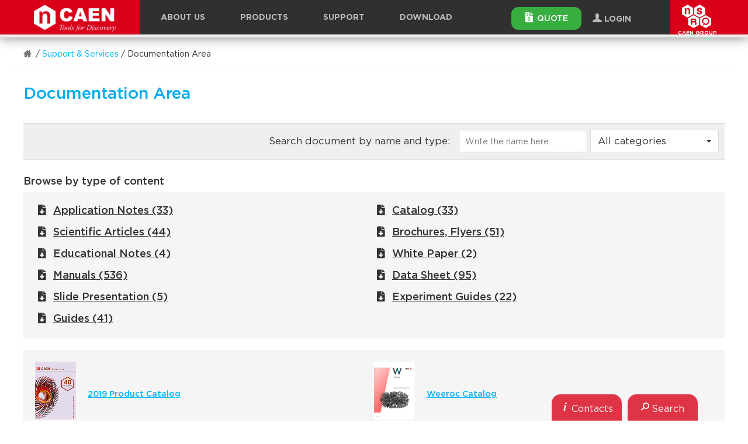

--- FILE ---
content_type: text/html; charset=UTF-8
request_url: https://www.caen.it/support-services/documentation-area/
body_size: 21922
content:
<!doctype html>
<!--[if lt IE 7]>      <html class="no-js lt-ie10 lt-ie9 lt-ie8 lt-ie7 ie6" lang="en-US"> <![endif]-->
<!--[if IE 7]>         <html class="no-js lt-ie10 lt-ie9 lt-ie8 ie7" lang="en-US"> <![endif]-->
<!--[if IE 8]>         <html class="no-js lt-ie10 lt-ie9 ie8" lang="en-US"> <![endif]-->
<!--[if IE 9]>         <html class="no-js lt-ie10 ie9" lang="en-US"> <![endif]-->
<!--[if gt IE 9]><!--> <html class="no-js" lang="en-US"> <!--<![endif]-->
<head>
<meta charset="utf-8">
<title>Documentation Area - CAEN - Tools for Discovery</title>
<meta http-equiv="x-ua-compatible" content="ie=edge">
<meta name="viewport" content="width=device-width, initial-scale=1, maximum-scale=3, user-scalable=yes">
<link rel="apple-touch-icon" sizes="57x57" href="https://www.caen.it/wp-content/themes/zaki-theme/resources/images/icon/favicons/apple-icon-57x57.png">
<link rel="apple-touch-icon" sizes="60x60" href="https://www.caen.it/wp-content/themes/zaki-theme/resources/images/icon/favicons/apple-icon-60x60.png">
<link rel="apple-touch-icon" sizes="72x72" href="https://www.caen.it/wp-content/themes/zaki-theme/resources/images/icon/favicons/apple-icon-72x72.png">
<link rel="apple-touch-icon" sizes="76x76" href="https://www.caen.it/wp-content/themes/zaki-theme/resources/images/icon/favicons/apple-icon-76x76.png">
<link rel="apple-touch-icon" sizes="114x114" href="https://www.caen.it/wp-content/themes/zaki-theme/resources/images/icon/favicons/apple-icon-114x114.png">
<link rel="apple-touch-icon" sizes="120x120" href="https://www.caen.it/wp-content/themes/zaki-theme/resources/images/icon/favicons/apple-icon-120x120.png">
<link rel="apple-touch-icon" sizes="144x144" href="https://www.caen.it/wp-content/themes/zaki-theme/resources/images/icon/favicons/apple-icon-144x144.png">
<link rel="apple-touch-icon" sizes="152x152" href="https://www.caen.it/wp-content/themes/zaki-theme/resources/images/icon/favicons/apple-icon-152x152.png">
<link rel="apple-touch-icon" sizes="180x180" href="https://www.caen.it/wp-content/themes/zaki-theme/resources/images/icon/favicons/apple-icon-180x180.png">
<link rel="icon" type="image/png" sizes="192x192" href="https://www.caen.it/wp-content/themes/zaki-theme/resources/images/icon/favicons/android-icon-192x192.png">
<link rel="icon" type="image/png" sizes="32x32" href="https://www.caen.it/wp-content/themes/zaki-theme/resources/images/icon/favicons/favicon-32x32.png">
<link rel="icon" type="image/png" sizes="96x96" href="https://www.caen.it/wp-content/themes/zaki-theme/resources/images/icon/favicons/favicon-96x96.png">
<link rel="icon" type="image/png" sizes="16x16" href="https://www.caen.it/wp-content/themes/zaki-theme/resources/images/icon/favicons/favicon-16x16.png">
<link rel="manifest" href="https://www.caen.it/wp-content/themes/zaki-theme/resources/images/icon/favicons/manifest.json">
<meta name="msapplication-TileColor" content="#d80019">
<meta name="msapplication-TileImage" content="https://www.caen.it/wp-content/themes/zaki-theme/resources/images/icon/favicons/ms-icon-144x144.png">
<meta name="theme-color" content="#d80019">
<meta name="msvalidate.01" content="6B88922D91FFFAA97A507B27A49A516B"/>
<link rel="preload" as="font" crossorigin="crossorigin" type="font/woff2" href="https://www.caen.it/wp-content/themes/zaki-theme/vendor/frontend/font-awesome/4.7.0/fonts/fontawesome-webfont.woff2?v=4.7.0">
<link rel="stylesheet" type="text/css" href="//www.caen.it/wp-content/cache/wpfc-minified/8ljgdedi/e7dw4.css" media="all"/>
<meta name='robots' content='index, follow, max-image-preview:large, max-snippet:-1, max-video-preview:-1'/>
<style>img:is([sizes="auto" i], [sizes^="auto," i]){contain-intrinsic-size:3000px 1500px}</style>
<link rel="canonical" href="https://www.caen.it/support-services/documentation-area/"/>
<meta property="og:locale" content="en_US"/>
<meta property="og:type" content="article"/>
<meta property="og:title" content="Documentation Area - CAEN - Tools for Discovery"/>
<meta property="og:url" content="https://www.caen.it/support-services/documentation-area/"/>
<meta property="og:site_name" content="CAEN - Tools for Discovery"/>
<meta property="article:modified_time" content="2025-09-11T07:59:00+00:00"/>
<meta property="og:image" content="https://www.caen.it/wp-content/uploads/2017/10/bg2.png"/>
<meta property="og:image:width" content="1361"/>
<meta property="og:image:height" content="506"/>
<meta property="og:image:type" content="image/png"/>
<meta name="twitter:card" content="summary_large_image"/>
<script type="application/ld+json" class="yoast-schema-graph">{"@context":"https://schema.org","@graph":[{"@type":"WebPage","@id":"https://www.caen.it/support-services/documentation-area/","url":"https://www.caen.it/support-services/documentation-area/","name":"Documentation Area - CAEN - Tools for Discovery","isPartOf":{"@id":"https://www.caen.it/#website"},"datePublished":"2018-07-03T10:51:09+00:00","dateModified":"2025-09-11T07:59:00+00:00","breadcrumb":{"@id":"https://www.caen.it/support-services/documentation-area/#breadcrumb"},"inLanguage":"en-US","potentialAction":[{"@type":"ReadAction","target":["https://www.caen.it/support-services/documentation-area/"]}]},{"@type":"BreadcrumbList","@id":"https://www.caen.it/support-services/documentation-area/#breadcrumb","itemListElement":[{"@type":"ListItem","position":1,"name":"Home","item":"https://www.caen.it/"},{"@type":"ListItem","position":2,"name":"Support &amp; Services","item":"https://www.caen.it/support-services/"},{"@type":"ListItem","position":3,"name":"Documentation Area"}]},{"@type":"WebSite","@id":"https://www.caen.it/#website","url":"https://www.caen.it/","name":"CAEN - Tools for Discovery","description":"","publisher":{"@id":"https://www.caen.it/#organization"},"potentialAction":[{"@type":"SearchAction","target":{"@type":"EntryPoint","urlTemplate":"https://www.caen.it/?s={search_term_string}"},"query-input":{"@type":"PropertyValueSpecification","valueRequired":true,"valueName":"search_term_string"}}],"inLanguage":"en-US"},{"@type":"Organization","@id":"https://www.caen.it/#organization","name":"CAEN S.p.A","url":"https://www.caen.it/","logo":{"@type":"ImageObject","inLanguage":"en-US","@id":"https://www.caen.it/#/schema/logo/image/","url":"https://www.caen.it/wp-content/uploads/2020/02/logo-caen-n-w.png","contentUrl":"https://www.caen.it/wp-content/uploads/2020/02/logo-caen-n-w.png","width":390,"height":450,"caption":"CAEN S.p.A"},"image":{"@id":"https://www.caen.it/#/schema/logo/image/"}}]}</script>
<style id='classic-theme-styles-inline-css'>.wp-block-button__link{color:#fff;background-color:#32373c;border-radius:9999px;box-shadow:none;text-decoration:none;padding:calc(.667em + 2px) calc(1.333em + 2px);font-size:1.125em}.wp-block-file__button{background:#32373c;color:#fff;text-decoration:none}</style>
<style id='global-styles-inline-css'>:root{--wp--preset--aspect-ratio--square:1;--wp--preset--aspect-ratio--4-3:4/3;--wp--preset--aspect-ratio--3-4:3/4;--wp--preset--aspect-ratio--3-2:3/2;--wp--preset--aspect-ratio--2-3:2/3;--wp--preset--aspect-ratio--16-9:16/9;--wp--preset--aspect-ratio--9-16:9/16;--wp--preset--color--black:#000000;--wp--preset--color--cyan-bluish-gray:#abb8c3;--wp--preset--color--white:#ffffff;--wp--preset--color--pale-pink:#f78da7;--wp--preset--color--vivid-red:#cf2e2e;--wp--preset--color--luminous-vivid-orange:#ff6900;--wp--preset--color--luminous-vivid-amber:#fcb900;--wp--preset--color--light-green-cyan:#7bdcb5;--wp--preset--color--vivid-green-cyan:#00d084;--wp--preset--color--pale-cyan-blue:#8ed1fc;--wp--preset--color--vivid-cyan-blue:#0693e3;--wp--preset--color--vivid-purple:#9b51e0;--wp--preset--gradient--vivid-cyan-blue-to-vivid-purple:linear-gradient(135deg,rgba(6,147,227,1) 0%,rgb(155,81,224) 100%);--wp--preset--gradient--light-green-cyan-to-vivid-green-cyan:linear-gradient(135deg,rgb(122,220,180) 0%,rgb(0,208,130) 100%);--wp--preset--gradient--luminous-vivid-amber-to-luminous-vivid-orange:linear-gradient(135deg,rgba(252,185,0,1) 0%,rgba(255,105,0,1) 100%);--wp--preset--gradient--luminous-vivid-orange-to-vivid-red:linear-gradient(135deg,rgba(255,105,0,1) 0%,rgb(207,46,46) 100%);--wp--preset--gradient--very-light-gray-to-cyan-bluish-gray:linear-gradient(135deg,rgb(238,238,238) 0%,rgb(169,184,195) 100%);--wp--preset--gradient--cool-to-warm-spectrum:linear-gradient(135deg,rgb(74,234,220) 0%,rgb(151,120,209) 20%,rgb(207,42,186) 40%,rgb(238,44,130) 60%,rgb(251,105,98) 80%,rgb(254,248,76) 100%);--wp--preset--gradient--blush-light-purple:linear-gradient(135deg,rgb(255,206,236) 0%,rgb(152,150,240) 100%);--wp--preset--gradient--blush-bordeaux:linear-gradient(135deg,rgb(254,205,165) 0%,rgb(254,45,45) 50%,rgb(107,0,62) 100%);--wp--preset--gradient--luminous-dusk:linear-gradient(135deg,rgb(255,203,112) 0%,rgb(199,81,192) 50%,rgb(65,88,208) 100%);--wp--preset--gradient--pale-ocean:linear-gradient(135deg,rgb(255,245,203) 0%,rgb(182,227,212) 50%,rgb(51,167,181) 100%);--wp--preset--gradient--electric-grass:linear-gradient(135deg,rgb(202,248,128) 0%,rgb(113,206,126) 100%);--wp--preset--gradient--midnight:linear-gradient(135deg,rgb(2,3,129) 0%,rgb(40,116,252) 100%);--wp--preset--font-size--small:13px;--wp--preset--font-size--medium:20px;--wp--preset--font-size--large:36px;--wp--preset--font-size--x-large:42px;--wp--preset--spacing--20:0.44rem;--wp--preset--spacing--30:0.67rem;--wp--preset--spacing--40:1rem;--wp--preset--spacing--50:1.5rem;--wp--preset--spacing--60:2.25rem;--wp--preset--spacing--70:3.38rem;--wp--preset--spacing--80:5.06rem;--wp--preset--shadow--natural:6px 6px 9px rgba(0, 0, 0, 0.2);--wp--preset--shadow--deep:12px 12px 50px rgba(0, 0, 0, 0.4);--wp--preset--shadow--sharp:6px 6px 0px rgba(0, 0, 0, 0.2);--wp--preset--shadow--outlined:6px 6px 0px -3px rgba(255, 255, 255, 1), 6px 6px rgba(0, 0, 0, 1);--wp--preset--shadow--crisp:6px 6px 0px rgba(0, 0, 0, 1);}:where(.is-layout-flex){gap:0.5em;}:where(.is-layout-grid){gap:0.5em;}body .is-layout-flex{display:flex;}.is-layout-flex{flex-wrap:wrap;align-items:center;}.is-layout-flex > :is(*, div){margin:0;}body .is-layout-grid{display:grid;}.is-layout-grid > :is(*, div){margin:0;}:where(.wp-block-columns.is-layout-flex){gap:2em;}:where(.wp-block-columns.is-layout-grid){gap:2em;}:where(.wp-block-post-template.is-layout-flex){gap:1.25em;}:where(.wp-block-post-template.is-layout-grid){gap:1.25em;}.has-black-color{color:var(--wp--preset--color--black) !important;}.has-cyan-bluish-gray-color{color:var(--wp--preset--color--cyan-bluish-gray) !important;}.has-white-color{color:var(--wp--preset--color--white) !important;}.has-pale-pink-color{color:var(--wp--preset--color--pale-pink) !important;}.has-vivid-red-color{color:var(--wp--preset--color--vivid-red) !important;}.has-luminous-vivid-orange-color{color:var(--wp--preset--color--luminous-vivid-orange) !important;}.has-luminous-vivid-amber-color{color:var(--wp--preset--color--luminous-vivid-amber) !important;}.has-light-green-cyan-color{color:var(--wp--preset--color--light-green-cyan) !important;}.has-vivid-green-cyan-color{color:var(--wp--preset--color--vivid-green-cyan) !important;}.has-pale-cyan-blue-color{color:var(--wp--preset--color--pale-cyan-blue) !important;}.has-vivid-cyan-blue-color{color:var(--wp--preset--color--vivid-cyan-blue) !important;}.has-vivid-purple-color{color:var(--wp--preset--color--vivid-purple) !important;}.has-black-background-color{background-color:var(--wp--preset--color--black) !important;}.has-cyan-bluish-gray-background-color{background-color:var(--wp--preset--color--cyan-bluish-gray) !important;}.has-white-background-color{background-color:var(--wp--preset--color--white) !important;}.has-pale-pink-background-color{background-color:var(--wp--preset--color--pale-pink) !important;}.has-vivid-red-background-color{background-color:var(--wp--preset--color--vivid-red) !important;}.has-luminous-vivid-orange-background-color{background-color:var(--wp--preset--color--luminous-vivid-orange) !important;}.has-luminous-vivid-amber-background-color{background-color:var(--wp--preset--color--luminous-vivid-amber) !important;}.has-light-green-cyan-background-color{background-color:var(--wp--preset--color--light-green-cyan) !important;}.has-vivid-green-cyan-background-color{background-color:var(--wp--preset--color--vivid-green-cyan) !important;}.has-pale-cyan-blue-background-color{background-color:var(--wp--preset--color--pale-cyan-blue) !important;}.has-vivid-cyan-blue-background-color{background-color:var(--wp--preset--color--vivid-cyan-blue) !important;}.has-vivid-purple-background-color{background-color:var(--wp--preset--color--vivid-purple) !important;}.has-black-border-color{border-color:var(--wp--preset--color--black) !important;}.has-cyan-bluish-gray-border-color{border-color:var(--wp--preset--color--cyan-bluish-gray) !important;}.has-white-border-color{border-color:var(--wp--preset--color--white) !important;}.has-pale-pink-border-color{border-color:var(--wp--preset--color--pale-pink) !important;}.has-vivid-red-border-color{border-color:var(--wp--preset--color--vivid-red) !important;}.has-luminous-vivid-orange-border-color{border-color:var(--wp--preset--color--luminous-vivid-orange) !important;}.has-luminous-vivid-amber-border-color{border-color:var(--wp--preset--color--luminous-vivid-amber) !important;}.has-light-green-cyan-border-color{border-color:var(--wp--preset--color--light-green-cyan) !important;}.has-vivid-green-cyan-border-color{border-color:var(--wp--preset--color--vivid-green-cyan) !important;}.has-pale-cyan-blue-border-color{border-color:var(--wp--preset--color--pale-cyan-blue) !important;}.has-vivid-cyan-blue-border-color{border-color:var(--wp--preset--color--vivid-cyan-blue) !important;}.has-vivid-purple-border-color{border-color:var(--wp--preset--color--vivid-purple) !important;}.has-vivid-cyan-blue-to-vivid-purple-gradient-background{background:var(--wp--preset--gradient--vivid-cyan-blue-to-vivid-purple) !important;}.has-light-green-cyan-to-vivid-green-cyan-gradient-background{background:var(--wp--preset--gradient--light-green-cyan-to-vivid-green-cyan) !important;}.has-luminous-vivid-amber-to-luminous-vivid-orange-gradient-background{background:var(--wp--preset--gradient--luminous-vivid-amber-to-luminous-vivid-orange) !important;}.has-luminous-vivid-orange-to-vivid-red-gradient-background{background:var(--wp--preset--gradient--luminous-vivid-orange-to-vivid-red) !important;}.has-very-light-gray-to-cyan-bluish-gray-gradient-background{background:var(--wp--preset--gradient--very-light-gray-to-cyan-bluish-gray) !important;}.has-cool-to-warm-spectrum-gradient-background{background:var(--wp--preset--gradient--cool-to-warm-spectrum) !important;}.has-blush-light-purple-gradient-background{background:var(--wp--preset--gradient--blush-light-purple) !important;}.has-blush-bordeaux-gradient-background{background:var(--wp--preset--gradient--blush-bordeaux) !important;}.has-luminous-dusk-gradient-background{background:var(--wp--preset--gradient--luminous-dusk) !important;}.has-pale-ocean-gradient-background{background:var(--wp--preset--gradient--pale-ocean) !important;}.has-electric-grass-gradient-background{background:var(--wp--preset--gradient--electric-grass) !important;}.has-midnight-gradient-background{background:var(--wp--preset--gradient--midnight) !important;}.has-small-font-size{font-size:var(--wp--preset--font-size--small) !important;}.has-medium-font-size{font-size:var(--wp--preset--font-size--medium) !important;}.has-large-font-size{font-size:var(--wp--preset--font-size--large) !important;}.has-x-large-font-size{font-size:var(--wp--preset--font-size--x-large) !important;}:where(.wp-block-post-template.is-layout-flex){gap:1.25em;}:where(.wp-block-post-template.is-layout-grid){gap:1.25em;}:where(.wp-block-columns.is-layout-flex){gap:2em;}:where(.wp-block-columns.is-layout-grid){gap:2em;}:root :where(.wp-block-pullquote){font-size:1.5em;line-height:1.6;}</style>
<link rel="stylesheet" type="text/css" href="//www.caen.it/wp-content/cache/wpfc-minified/8mqqjvs6/e7dw4.css" media="all"/>
<link rel="stylesheet" type="text/css" href="//www.caen.it/wp-content/cache/wpfc-minified/qu6q7o7o/e7dw4.css" media="screen"/>
<style>.wp-paginate *{font-family:"Gotham", "Helvetica Neue", "Helvetica", "Arial", sans-serif;}
.wp-paginate.wpp-modern-grey a, .wp-paginate.wpp-modern-grey .current{border:1px solid #ddd;border-radius:0;padding:9px 13px;line-height:1.42857;text-decoration:none;}
.wp-paginate.wpp-modern-grey a{color:#337ab9;background-color:#fff;}
.wp-paginate.wpp-modern-grey .current{color:#fff;background-color:#337ab7;border-color:#337ab7;cursor:default;opacity:1;}
.wp-paginate.wpp-modern-grey a:hover{background:#eee;}</style>
<link rel="stylesheet" type="text/css" href="//www.caen.it/wp-content/cache/wpfc-minified/8aa2vnpk/e7dw4.css" media="print"/>
<!--[if lte IE 9]><link type="text/css" rel="stylesheet" href="https://www.caen.it/wp-content/themes/zaki-theme/css/template-all.min.css" media="all"/><![endif]-->
<!--[if lte IE 9]><link type="text/css" rel="stylesheet" href="https://www.caen.it/wp-content/themes/zaki-theme/css/region-all.min.css" media="all"/><![endif]-->
<!--[if lte IE 9]><link type="text/css" rel="stylesheet" href="https://www.caen.it/wp-content/themes/zaki-theme/css/ui-all.min.css" media="all"/><![endif]-->
<!--[if lte IE 9]><link type="text/css" rel="stylesheet" href="https://www.caen.it/wp-content/themes/zaki-theme/css/ie-lte-9.css" media="all"/><![endif]-->
<!--<![endif]-->
<link rel="stylesheet" type="text/css" href="//www.caen.it/wp-content/cache/wpfc-minified/qx9wgqrp/e7dw4.css" media="all"/>
<!--[if lte IE 9]><link type="text/css" rel="stylesheet" href="https://www.caen.it/wp-content/themes/zaki-theme/css/template-all.min.css" media="all"/><![endif]-->
<!--[if lte IE 9]><link type="text/css" rel="stylesheet" href="https://www.caen.it/wp-content/themes/zaki-theme/css/region-all.min.css" media="all"/><![endif]-->
<!--[if lte IE 9]><link type="text/css" rel="stylesheet" href="https://www.caen.it/wp-content/themes/zaki-theme/css/ui-all.min.css" media="all"/><![endif]-->
<!--[if lte IE 9]><link type="text/css" rel="stylesheet" href="https://www.caen.it/wp-content/themes/zaki-theme/css/ie-lte-9.css" media="all"/><![endif]-->
<link rel="stylesheet" type="text/css" href="//www.caen.it/wp-content/cache/wpfc-minified/l8fzwv5w/e7dvt.css" media="all"/>
<!--<![endif]-->
<script data-wpfc-render="false">(function(){let events=["mousemove", "wheel", "scroll", "touchstart", "touchmove"];let fired=false;events.forEach(function(event){window.addEventListener(event, function(){if(fired===false){fired=true;setTimeout(function(){ (function(d,s){var f=d.getElementsByTagName(s)[0];j=d.createElement(s);j.setAttribute('type', 'text/javascript');j.setAttribute('src', 'https://www.caen.it/wp-includes/js/dist/hooks.min.js?ver=4d63a3d491d11ffd8ac6');j.setAttribute('id', 'wp-hooks-js');f.parentNode.insertBefore(j,f);})(document,'script'); }, 100);}},{once: true});});})();</script>
<script data-wpfc-render="false">(function(){let events=["mousemove", "wheel", "scroll", "touchstart", "touchmove"];let fired=false;events.forEach(function(event){window.addEventListener(event, function(){if(fired===false){fired=true;setTimeout(function(){ (function(d,s){var f=d.getElementsByTagName(s)[0];j=d.createElement(s);j.setAttribute('type', 'text/javascript');j.setAttribute('src', 'https://www.caen.it/wp-includes/js/dist/i18n.min.js?ver=5e580eb46a90c2b997e6');j.setAttribute('id', 'wp-i18n-js');f.parentNode.insertBefore(j,f);})(document,'script'); }, 200);}},{once: true});});})();</script>
<script data-wpfc-render="false">(function(){let events=["mousemove", "wheel", "scroll", "touchstart", "touchmove"];let fired=false;events.forEach(function(event){window.addEventListener(event, function(){if(fired===false){fired=true;setTimeout(function(){
wp.i18n.setLocaleData({ 'text direction\u0004ltr': [ 'ltr' ] });
}, 600);}},{once: true});});})();</script>
<link rel="https://api.w.org/" href="https://www.caen.it/wp-json/"/><link rel="alternate" title="JSON" type="application/json" href="https://www.caen.it/wp-json/wp/v2/pages/11930"/><link rel="EditURI" type="application/rsd+xml" title="RSD" href="https://www.caen.it/xmlrpc.php?rsd"/>
<link rel='shortlink' href='https://www.caen.it/?p=11930'/>
<link rel="alternate" title="oEmbed (JSON)" type="application/json+oembed" href="https://www.caen.it/wp-json/oembed/1.0/embed?url=https%3A%2F%2Fwww.caen.it%2Fsupport-services%2Fdocumentation-area%2F"/>
<link rel="alternate" title="oEmbed (XML)" type="text/xml+oembed" href="https://www.caen.it/wp-json/oembed/1.0/embed?url=https%3A%2F%2Fwww.caen.it%2Fsupport-services%2Fdocumentation-area%2F&#038;format=xml"/>
<style>.som-password-error-message, .som-password-sent-message{background-color:#2679ce;border-color:#2679ce;}</style>
<style>.ui-breadcrumbs{max-width:1240px;padding-left:20px;padding-right:20px;margin-left:auto;margin-right:auto;}
.btn-size-auto{width:auto !important;min-width:50px !important;padding-left:25px !important;padding-right:25px !important;line-height:24px !important;height:41px !important;}
.submenu-additional a{text-decoration:none !important;}
.submenu-additional a:hover{background-color:#127398 !important;}
.submenu-additional a:last-child{border-radius:0px 0px 12px 12px;-moz-border-radius:0px 0px 12px 12px;-webkit-border-radius:0px 0px 12px 12px;}
.submenu-new-button:hover .submenu-additional{display:block !important;}
.slider-addiitional-new .slide{text-align:center;}
.slider-addiitional-new .slide img{display:inline-block;margin:0 auto;}
#search-in-downloads{margin-top:15px;padding:10px;border-top:1px solid #dddddd;border-bottom:1px solid #dddddd;margin-bottom:15px;text-align:right;font-size:17px;background-color:#efefef;}
#search-in-downloads input[type="text"]{height:40px;font-size:17px;width:300px;margin-left:10px;padding-left:10px;padding-right:10px;border:1px solid #dddddd;}
.fix-td-colors{display:none;}
#download-table .download-tr > td{background-color:#f6f6f6;
}
#download-table .filtrable td{width:60%;}
#download-table .filtrable td.title{width:40%;}
#download-table .flashing{font-weight:300 !important;font-size:14px !important;-webkit-animation-name:flashing-loading;-webkit-animation-duration:900ms;-webkit-animation-iteration-count:infinite;-webkit-animation-timing-function:linear;-moz-animation-name:flashing-loading;-moz-animation-duration:900ms;-moz-animation-iteration-count:infinite;-moz-animation-timing-function:linear;-o-animation-name:flashing-loading;-o-animation-duration:900ms;-o-animation-iteration-count:infinite;-o-animation-timing-function:linear;animation-name:flashing-loading;animation-duration:900ms;animation-iteration-count:infinite;animation-timing-function:linear;}
.hidden-download{display:none;}
#new-load-ajax-downloads{display:none !important;}
.hidden-for-now{display:none !important;}
#download-table .download-tr table th{font-size:13px !important;}
#download-table .download-tr table td{font-size:12px !important;border-color:#f6f6f6 !important;border-top-color:#f6f6f6 !important;border-bottom-color:#f6f6f6 !important;}
#download-table .download-tr table{margin-bottom:2px !important;background-color:transparent !important;}
li.exception-menu a{padding-bottom:10px !important;}
li.exception-menu a:hover{background-color:#d7001c !important;}
.downloadable-left{width:35%;float:left;}
.downloadable-right{margin-left:2%;width:63%;float:left;}
@media(max-width:700px){
.downloadable-left, .downloadable-right{width:100% !important;margin-left:0 !important;float:none !important;margin-bottom:20px !important;}
.downloadable-right{margin-bottom:0 !important;}
}
.licence-space{float:right;margin-left:20px;display:inline-block;font-size:13px !important;text-align:center !important;}
tr.force-color, tr.force-color td{background-color:#e8e8e8 !important;}
p.force-last{margin-bottom:0 !important;}
.btn-size-special{font-size:14px !important;padding-top:6px !important;padding-bottom:6px !important;
height:34px !important;margin-top:10px !important;}
.hidden-now-new-dwn{display:none;}
#product-1-tab-1 .table1 thead tr th{background-color:#777777 !important;border-bottom:6px solid #ffffff;}
body.parent-pageid-4152 #menu-item-4181 a,
body.parent-pageid-4155 #menu-item-4181 a{z-index:200;position:relative;color:#ffffff;}
body.archive-products #menu-item-4196 a,
body.post-type-archive-section #menu-item-4196 a,
body.single-section #menu-item-4196 a,
body.single-family #menu-item-4196 a,
body.single-subfamily #menu-item-4196 a,
body.single-product #menu-item-4196 a{z-index:200;position:relative;color:#ffffff;}
@media(min-width:769px){
body.parent-pageid-4152 #menu-item-4181:before,
body.parent-pageid-4155 #menu-item-4181:before{background-color:#d80019;-webkit-border-radius:10px;-moz-border-radius:10px;border-radius:10px;height:39px;content:' ';position:absolute;z-index:100;left:20px;right:20px;display:block;}
}
@media(min-width:769px){
body.archive-products #menu-item-4196:before,
body.post-type-archive-section #menu-item-4196:before,
body.single-section #menu-item-4196:before,
body.single-family #menu-item-4196:before,
body.single-subfamily #menu-item-4196:before,
body.single-product #menu-item-4196:before{background-color:#d80019;-webkit-border-radius:10px;-moz-border-radius:10px;border-radius:10px;height:39px;content:' ';position:absolute;z-index:100;left:20px;right:20px;display:block;}
}
body.parent-pageid-4152 #menu-item-4181:hover:before,
body.parent-pageid-4155 #menu-item-4181:hover:before{display:none;}
body.archive-products #menu-item-4196:hover:before,
body.post-type-archive-section #menu-item-4196:hover:before,
body.single-section #menu-item-4196:hover:before,
body.single-family #menu-item-4196:hover:before,
body.single-subfamily #menu-item-4196:hover:before,
body.single-product #menu-item-4196:hover:before{display:none;}
.btn-caen.btn-caen-color-green{height:39px;font-size:14px;}
.btn.grey-text-button{margin-top:-1px;}
@media(max-width:991px){
.ui-cutted > .ui-wrapper > .trigger-container{margin-bottom:30px;}
}
@media(max-width:550px){
.slider-immagini-prodotti [data-component-id="product-image"] .image-container{height:330px;}
}</style>
<style>form#request-a-quote{max-width:700px;width:70%;}
form#request-a-quote .double-field{width:98%;float:left;margin-right:2%;}
form#request-a-quote .single-field{width:48%;float:left;margin-right:2%;}
form#request-a-quote .double-field > input, form#request-a-quote .double-field > select, form#request-a-quote .double-field > .select,
form#request-a-quote .double-field > .bootstrap-select, form#request-a-quote .double-field > textarea,
form#request-a-quote .single-field > input, form#request-a-quote .single-field > textarea,
form#request-a-quote .double-field > * > button{width:100% !important;height:36px !important;line-height:36px !important;padding:0 15px !important;margin-bottom:12px;-webkit-border-radius:0;-moz-border-radius:0;border-radius:0;border:1px solid #dddddd;outline:0 !important;}
form#request-a-quote .double-field .btn-group.bootstrap-select{padding:0 !important;border:0;}
#fixed-contacts-box{z-index:2009;position:absolute;width:700px;height:110px;top:0;right:94px;-webkit-border-radius:15px;-webkit-border-bottom-right-radius:0;-moz-border-radius:15px;-moz-border-radius-bottomright:0;border-radius:15px;border-top-right-radius:0;background-color:#73BF44;padding:10px 15px;display:none;}
#fixed-contacts-box:before{background-color:#73BF44;height:65px;top:0;right:-37px;width:40px;content:' ';position:absolute;z-index:2003;}
#fixed-contacts-box > *{width:31%;float:left;padding-top:22px;}
#fixed-contacts-box > *.big{width:38%;}
#fixed-contacts-box .icon-caen{float:left;font-size:40px;color:#ffffff;margin-right:20px;padding-left:12px;}
#fixed-contacts-box h6, #fixed-contacts-box p, #fixed-contacts-box p a{font-size:13px;font-weight:600;color:#ffffff;}
#fixed-contacts-box h6{font-size:22px;}
#fixed-contacts-box.opened{display:block;z-index:2200;}
.btn-caen.btn-caen-color-blue.active{background-color:#0088bc;text-decoration:none;}
.btn-caen.btn-caen-color-red.active{background-color:#a50013;text-decoration:none;}
@media(max-width:500px){
.btn-account-page{width:100% !important;}
}
.no-p-margins p{margin-bottom:0 !important;}
#select-choose-type{display:inline-block;}
#select-choose-type > *{height:40px !important;}
#select-choose-type button{height:40px !important;border:1px solid #dddddd !important;margin-top:-1px;font-size:17px !important;}
#search-in-downloads input[type="text"].minus-input-spec{width:220px !important;}
.ui-megamenu{z-index:1000 !important;}
.transparent_button{
-ms-filter:"progid:DXImageTransform.Microsoft.Alpha(Opacity=50)";
filter:alpha(opacity=50);
-moz-opacity:0.5;
-khtml-opacity:0.5;
opacity:0.5;cursor:not-allowed !important;}
.btn-caen-color-green.btn-clicked{background-color:#5c9b35 !important;}
#menu-item-4261 > a{pointer-events:none;}
body.logged-in.state-headerfixed #header{top:0 !important;}
table.table-cookies{margin-bottom:20px;}
table.table-cookies td, table.table-cookies th{padding:5px;font-size:12px;border:1px solid #eeeeee;}
#cookie-law-info-bar{background-color:rgba(0, 0, 0, 0.9) !important;}
#cookie-law-info-bar > span{max-width:1200px;margin-left:auto;margin-right:auto;padding-left:20px;padding-right:20px;display:block;box-sizing:content-box;}
.zaki-checkbox-enabled{display:initial;-moz-opacity:0 !important;-o-opacity:0 !important;-webkit-opacity:0 !important;opacity:0 !important;position:absolute;left:5px;}
.field-checkbox, .zaki-checkbox{position:relative !important;}
.explain-over, .explain-over-reverted{pointer-events:initial !important;display:none;opacity:1 !important;filter:alpha(opacity=100) !important;}
.trigger-explain{cursor:pointer;}
#slider-events-container .calendar-bottom tbody td .trigger-explain:hover .explain-over, body.page .box-home#home-4-services #fourth-box-right #slider-home-calendar .calendar-bottom tbody td .trigger-explain:hover .explain-over, body.single .box-home#home-4-services #fourth-box-right #slider-home-calendar .calendar-bottom tbody td .trigger-explain:hover .explain-over{opacity:1;filter:alpha(opacity=100);}
.tab-pane-inner .ui-definitions ul, .tab-pane-inner .ui-definitions ol{margin-left:15px;}
.tab-pane-inner .ui-definitions ul li, .tab-pane-inner .ui-definitions ol li{list-style:disc;list-style-type:disc;}</style>
<style>@media(min-width:1201px){
.ui-bgvideo-big > .ui-wrapper{height:532px;}
}
@media(min-width:771px){
.ui-nav-main > .ui-wrapper > .ui-content nav > ul > li > a{padding:10px;}
body.megamenu-active .ui-nav-main > .ui-wrapper > .ui-content nav > ul > li > a{padding:10px 10px 43px;}
}
.btn-caen.btn-caen-color-green, .btn-caen.btn-caen-color-green:link, .btn-caen.btn-caen-color-green:visited, .btn-caen.btn-caen-color-green:link, .btn-caen.btn-caen-color-green:visited, #fixed-contacts, #fixed-contacts-box, #fixed-contacts-box:before, #fixed-search, #fixed-search-box, #fixed-search-box:before{background-color:#38ad40;}
.btn-caen.btn-caen-color-green:hover, .btn-caen.btn-caen-color-green:link:hover, .btn-caen.btn-caen-color-green:visited:hover, .btn-caen.btn-caen-color-green:link:hover, .btn-caen.btn-caen-color-green:visited:hover, #fixed-contactss, #fixed-contacts-boxs, #fixed-contacts-boxs:before, #fixed-searchs, #fixed-search-boxs, #fixed-search-boxs:before{background-color:#2a7a26;}
body.megamenu-active #menus-here:after{height:5px;background-color:#d80019;left:-2500px;width:10000px;content:' ';font-size:0;position:absolute;bottom:0;}
.ui-megamenu:before{top:-5px;height:9px;}
.ui-typo .ui-content a:link, .ui-nav1 > .ui-wrapper > .ui-content nav ul li, .ui-nav1 > .ui-wrapper > .ui-content nav ul li:link, .ui-nav1 > .ui-wrapper > .ui-content nav ul li:visited, .ui-nav1 > .ui-wrapper > .ui-content nav ul li a, .ui-nav1 > .ui-wrapper > .ui-content nav ul li a:link, .ui-nav1 > .ui-wrapper > .ui-content nav ul li a:visited{text-decoration:underline;}
.btn{text-decoration:none !important;}
.ajax-tabs-space-left{border-right:0 !important;}
.ajax-tabs-space-left ul:after{display:none !important;}
.ajax-tabs-space-left, .ajax-tabs-space-right{width:100% !important;display:block !important;float:none !important;}
.ajax-tabs-space-right{padding-left:0 !important;padding-top:25px !important;background-color:#ffffff;}
.ajax-tabs-space-left ul{font-size:0 !important;border-bottom:1px solid #dddddd !important;}
.ajax-tabs-space-left ul li{display:inline-block !important;width:auto !important;min-width:130px;background-color:#e5e5e5;color:#333333;line-height:1.42857;border-radius:2px 2px 0 0;position:relative;display:block;padding:10px 15px !important;font-size:13px;margin-right:2px !important;border-top:1px solid #dddddd;border-left:1px solid #dddddd !important;border-right:1px solid #dddddd !important;border-bottom:0 !important;}
.ajax-tabs-space-left ul li:hover{background-color:#d8d8d8 !important;}
.ajax-tabs-space-left ul li.active{background-color:#00adef !important;color:#FFFFFF !important;}
.ajax-tabs-space-left ul li.active:after{content:' ';width:100%;position:absolute;z-index:12;border-bottom:4px solid #d80019;bottom:-7px;left:0;}
.btn-caen-color-green.btn-size-l.btn-clicked{background-color:#2a7a26 !important;}
#newsletter-bottom-block label{color:#ffffff;font-size:13px;font-weight:600;margin-top:10px;display:block;margin-bottom:2px;}
#label-privacy-bott{font-size:12px !important;margin:0 !important;max-width:345px;padding-left:24px;font-weight:400 !important;margin-top:10px !important;}
#label-privacy-bott > span{margin-left:-24px !important;margin-right:4px !important;}
#newsletter-bottom-block input[type="email"]{height:27px;width:70%;margin-right:2%;border:0 !important;background-color:#cccccc;float:left;padding-left:10px;padding-right:10px;font-size:13px;}
#newsletter-bottom-block a{text-decoration:underline;}
#newsletter-bottom-block input[type="submit"]{height:27px;width:28%;color:#ffffff;border:0 !important;background-color:#d9041a;float:left;font-weight:500;text-align:center;padding:0 !important;font-size:13px;-moz-transition:all .2s linear;-o-transition:all .2s linear;-webkit-transition:all .2s linear;transition:all .2s linear;}
#newsletter-bottom-block input[type="submit"]:hover{background-color:#ec263a;}</style>
<style>#ui-hmenuplus-1 .jspHorizontalBar .jspArrow{width:25px !important;height:25px !important;position:absolute;bottom:21px !important;z-index:10000;-webkit-border-radius:25px;-moz-border-radius:25px;border-radius:25px;background-color:#bf2929;}
#ui-hmenuplus-1 .jspHorizontalBar .jspArrow.jspDisabled{-webkit-opacity:0.5;-moz-opacity:0.5;opacity:0.5;}
#ui-hmenuplus-1 .jspHorizontalBar .jspTrack{padding-left:25px;padding-right:25px;}
#ui-hmenuplus-1 .ui-nav3 > .ui-wrapper > .ui-content{padding-left:18px;padding-right:18px;}
#ui-hmenuplus-1 .jspHorizontalBar .jspArrow.jspArrowLeft{left:0;}
#ui-hmenuplus-1 .jspHorizontalBar .jspArrow.jspArrowLeft:after{content:' ';position:absolute;left:0;right:2.5px;margin-right:auto;margin-left:auto;top:6px;width:0;height:0;border-style:solid;border-width:6.5px 6px 6.5px 0;border-color:transparent #ffffff transparent transparent;}
#ui-hmenuplus-1 .jspHorizontalBar .jspArrow.jspArrowRight{right:0;}
#ui-hmenuplus-1 .jspHorizontalBar .jspArrow.jspArrowRight:after{content:' ';position:absolute;left:2.5px;right:0;margin-right:auto;margin-left:auto;top:6px;width:0;height:0;border-style:solid;border-width:6.5px 0 6.5px 6px;border-color:transparent transparent transparent #ffffff;}
@media(min-width:1001px){
#content{min-height:750px;}
}
.only-on-print{display:none !important;}
@media print {
#header, 
#footer-ui-container-1, 
.btn-caen, .ui-breadcrumbs, #fixed-components, 
#product-1-tab-4, 
.nav-tabs, #cookie-law-info-bar,
.ui-vspace-4{display:none !important;}
.typo-5 ul > li:before{display:none;}
.typo-5 ul > li{list-style:disc;}
.state-headerfixed.state-hmenuplus-active #body-container-2{padding-top:20px;}
.tab-content > .tab-pane{display:block !important;-webkit-opacity:1 !important;-moz-opacity:1 !important;-o-opacity:1 !important;opacity:1 !important;}
#related-products-part, 
#related-software-part, 
#related-firmware-part{display:none !important;}
.ui-cutted > .ui-wrapper > .ui-content{height:auto !important;overflow:visible !important;}
.ui-cutted > .ui-wrapper > .trigger-container{display:none !important;}
.not-on-print{display:none !important;}
.only-on-print{display:block !important;}
table td, table th, dt, dl, dd{border:1px solid #333333 !important;}
#body-container-2{min-width:1100px;}
#primary-slider-prod{margin-right:0 !important;float:right !important;border:0 !important;width:100% !important;}
#secondary-slider-prod{display:none !important;}
body.single-product .col-md-6{width:50%;display:inline-block !important;float:none !important;}
body.single-product .col-md-6.slider-immagini-prodotti{width:48%;display:inline-block !important;float:none !important;}
body.single-product .col-md-6.slider-immagini-prodotti img{width:auto !important;max-width:400px !important;height:auto !important;}
#footer-ui-container-2{margin-top:20px !important;padding-top:20px !important;border-top:4px solid #d9041a;}
#footer-ui-container-2 *{font-size:14px !important;}
}
body.state-scrolled .ui-megamenu.ui-megamenu-floating{z-index:10000 !important;}
.current-product-color{border:2px solid #29802f !important;}</style>
<style>.ui-megamenu{background-color:#303030 !important;}
.ui-megamenu ul > li{text-decoration:none !important;}
.ui-megamenu ul > li > a{color:#ffffff !important;text-decoration:none !important;}.ui-megamenu ul > li > a:hover{text-decoration:underline !important;}
.ui-megamenu ul > li > ul > li > a{color:#bbbbbb !important;text-decoration:none !important;}
.ui-megamenu .row > .col:after{border-right:1px solid #bbbbbb;}
.ui-megamenu .row > .col.last-col-menu-s:after{border-right:0 !important;}
.ui-megamenu:before{height:6px;}
#special-search-megamenu{position:relative;padding-left:10px;margin-top:18px;margin-bottom:25px;}
#special-search-megamenu input{-webkit-border-radius:12px;-moz-border-radius:12px;-o-border-radius:12px;border-radius:12px;height:36px;line-height:36px;border:0 !important;width:100% !important;padding:0 135px 0 15px;}
#special-search-megamenu button{position:absolute;top:0;right:0;height:37px;width:100px !important;-webkit-border-top-left-radius:0;-moz-border-top-left-radius:0;-o-border-top-left-radius:0;border-top-left-radius:0;-webkit-border-bottom-left-radius:0;-moz-border-bottom-left-radius:0;-o-border-bottom-left-radius:0;border-bottom-left-radius:0;}
@media(min-width:769px){
#menus-here > .wrapper > .row .col-md-7.menu-customizd{overflow:hidden;}
}
@media(min-width:769px) and (max-width:992px){
.ui-nav1 > .ui-wrapper > .ui-content nav ul{padding-left:20px;padding-right:20px;}
.img-bottom-menu-mm{bottom:20px !important;right:20px !important;max-width:350px !important;position:relative !important;}
body.archive-products #menu-item-4196:before, body.post-type-archive-section #menu-item-4196:before, body.single-section #menu-item-4196:before, body.single-family #menu-item-4196:before, body.single-subfamily #menu-item-4196:before, body.single-product #menu-item-4196:before, 
body.parent-pageid-4152 #menu-item-4181:before, body.parent-pageid-4155 #menu-item-4181:before{left:5px !important;right:5px !important;}
}
@media(min-width:990px){
#menu-item-14170, #menu-item-14169{display:none !important;}
}
@media(max-width:768px){
#menu-item-14170{background-color:#e8af3e !important;}
#menu-item-14169{background-color:#38ad40 !important;}
}</style>
<style>#form-register-special select, #form-register-special .bootstrap-select, #form-register-special .bootstrap-select > *{width:100% !important;height:39px !important;line-height:39px !important;padding-top:0 !important;padding-bottom:0 !important;}
@media(max-width:600px){
#form-register-special .single-field, #form-register-special .double-field{width:100% !important;float:none !important;margin-right:0 !important;}
}
#arrow-confirm:after{position:absolute;top:-8px;right:-28px;content:' ';width:0;height:0;border-style:solid;border-width:35px 0 35px 30px;border-color:transparent transparent transparent #e69d9d;}
@media(max-width:780px){
#fixed-contacts-box{height:auto !important;padding-bottom:20px !important;}
#fixed-contacts-box .big{display:block !important;float:none !important;width:100% !important;}
#fixed-contacts-box .big i{margin-left:8px !important;margin-right:8px !important;}
.only-desktop-nb{display:none !important;}
.only-mobile-nb a{color:#ffffff !important;}
}
@media(min-width:781px){
.only-mobile-nb{display:none !important;}
}
@media(min-width:769px) and (max-width:990px){
#menus-here > .wrapper > .row .col-md-7{width:82% !important;}
.header-toolbox{display:none !important;}
}
body.page-id-14376 legend{display:none !important;}
.tooltip.top.fade{pointer-events:none !important;}
@media(max-width:550px){
#fixed-search-box >label{font-size:11px;}
.option-search >label{font-size:11px;}
.not-logged-in-zk i{right:-14px !important;}
}
.not-logged-in-zk{position:relative;color:rgba(187,45,70, 0.5);}
.not-logged-in-zk i{color:#d9041b;position:absolute;right:-17px;top:0;-webkit-opacity:0.5;-moz-opacity:0.5;opacity:0.5;}
.fancybox-inner #content{height:auto !important;overflow:hidden;width:100% !important;min-height:50px !important;}
form#request-a-quote, form.wpcf7-form{background-color:#eeeeee;border:1px solid #999999;padding:20px;}
.new-section-home{position:relative;background-color:#00adef;padding-top:50px;padding-bottom:50px;margin-bottom:70px;}
.new-section-home{background-color:#eeeeee;border-bottom:6px solid #dfdfdf;}
.new-section-home .ui-intro1{background-color:#ffffff;padding-bottom:15px;
border-bottom:8px solid #00adef;}
.new-section-home .ui-intro1 h3, .new-section-home .ui-intro1 p{padding-left:16px;padding-right:16px;}
.new-section-home > .ui > .wrapper{padding-top:15px;padding-bottom:15px;}
#fixed-contacts, 
#fixed-contacts-box, 
#fixed-search, 
#fixed-search-box, 
#fixed-contacts-box:before, 
#fixed-search-box:before{background-color:#d9041a !important;}
.new-section-home .ui-intro1 > .ui-wrapper > .ui-content > .image-container > .image{border:7px solid #ffffff;border-left:0;border-right:0;border-top:0;}
.caen-sys-style{-webkit-border-radius:14px;-moz-border-radius:14px;-o-border-radius:14px;border-radius:14px;background-color:#00adef;padding:3px 10px 2px;display:inline-block;color:#ffffff !important;position:relative;top:-3px;-webkit-transition:background-color 250ms ease-in-out;-o-transition:background-color 250ms ease-in-out;transition:background-color 250ms ease-in-out;}
.caen-sys-style:hover{background-color:#0088bc;}
#fixed-search-box .not-logged-in-zk.yellow, #fixed-search-box .not-logged-in-zk.yellow i, #fixed-search-box .not-logged-in-zk.yellow:before{color:#ffd583 !important;}
@media(max-width:1450px){
#fixed-components{bottom:-20px !important;right:20px !important;top:auto !important;width:270px !important;text-align:right !important;}
#fixed-search{margin-left:10px !important;}
#fixed-search, #fixed-contacts{display:inline-block;-webkit-border-top-right-radius:15px !important;-webkit-border-bottom-right-radius:15px !important;-moz-border-radius-topright:15px !important;-moz-border-radius-bottomright:15px !important;border-top-right-radius:15px !important;border-bottom-right-radius:15px !important;min-width:120px !important;text-align:center !important;padding-top:14px !important;}
#fixed-contacts p, #fixed-search p{display:inline-block !important;vertical-align:top !important;font-size:16px !important;}
#fixed-contacts-box, 
#fixed-search-box{bottom:70px !important;right:0 !important;text-align:left !important;-webkit-border-top-right-radius:15px !important;-moz-border-radius-topright:15px !important;border-top-right-radius:15px !important;-webkit-border-bottom-right-radius:15px !important;-moz-border-radius-bottomright:15px !important;border-bottom-right-radius:15px !important;top:auto !important;}
#fixed-contacts-box:before, 
#fixed-search-box:before{display:none !important;}
#footer>.region-inner #footer-ui-container-2{padding-bottom:46px !important;}
}
#footer #menu-footer-menu-dxbis>li>a{display:block;margin-bottom:10px;}
#menu-item-21111 > a{pointer-events:none;}
@media(max-width:991px){
#menu-footer-menu-dx{padding-bottom:0 !important;border-bottom:0 !important;margin-bottom:0 !important;}
#footer #menu-footer-menu-dxbis>li>a{display:none !important;}
#menu-footer-menu-dxbis{margin-top:0;margin-bottom:20px;padding-bottom:20px;border-bottom:1px solid #ccc;text-align:center;}
.social-title-footer{text-align:center !important;padding-top:20px !important;font-size:15px;}
.social-space-footer{text-align:center !important;}
}
.newsletter-now-internal{background-color:#eeeeee;border:1px solid #999999;padding:20px;max-width:700px;}
body .newsletter-now-internal#newsletter-bottom-block input[type="submit"]{-webkit-border-radius:12px !important;border-radius:12px !important;display:inline-block !important;vertical-align:middle !important;*vertical-align:auto !important;*zoom:1 !important;*display:inline !important;-webkit-transition:background-color 250ms ease-in-out !important;-o-transition:background-color 250ms ease-in-out !important;transition:background-color 250ms ease-in-out !important;cursor:pointer !important;border:0 !important;text-align:center !important;width:100% !important;min-width:80px !important;max-width:215px !important;padding:10px 10px !important;margin-bottom:10px !important;font-family:"Gotham","Helvetica Neue","Helvetica","Arial",sans-serif !important;font-size:.92857em !important;font-weight:500 !important;color:#FFF !important;background-color:#7FAF1B !important;width:160px !important;max-width:0 !important;
background-color:#00adef !important;color:#FFF !important;font-weight:600 !important;margin-right:6px !important;margin-bottom:5px !important;height:auto !important;}
body .newsletter-now-internal#newsletter-bottom-block input[type="email"]{width:100% !important;height:36px !important;line-height:36px !important;padding:0 15px !important;margin-bottom:12px;-webkit-border-radius:0;-moz-border-radius:0;margin-top:2px !important;border-radius:0;border:1px solid #dddddd !important;outline:0 !important;background-color:#ffffff !important;font-size:14px !important;}
body .newsletter-now-internal#newsletter-bottom-block .tochgimg{height:39px !important;margin-bottom:0 !important;}
body .newsletter-now-internal#newsletter-bottom-block #captcha-check-js{width:100% !important;height:36px !important;line-height:36px !important;padding:0 15px !important;margin-bottom:12px !important;-webkit-border-radius:0 !important;-moz-border-radius:0 !important;border-radius:0 !important;border:1px solid #dddddd !important;outline:0 !important;max-width:130px !important;}
@media(max-width:1450px){
body #fixed-components{right:86px !important;}
}
.ui-nav1>.ui-wrapper>.ui-content nav ul li.menu-item-has-children>a:after{display:none;}</style>
<style>.choose-by-menu{font-family:"Gotham","Helvetica Neue","Helvetica","Arial",sans-serif;font-size:14px;text-transform:uppercase;padding-top:35px;font-weight:600;margin-bottom:20px;color:#ffffff;}
.choose-images-boxes{text-align:right;}
.choose-images-box{margin-left:20px;margin-right:15px;text-align:center;opacity:0.85;transition:opacity 250ms ease-in-out;display:inline-block;}
.choose-images-box:hover{opacity:1;}
.choose-images-box img{width:auto;
height:90px;margin-bottom:15px;}
.choose-images-box a{font-size:0;text-align:center;display:block;text-decoration:none;}
.choose-images-box a span{color:#dddddd;font-size:13px;font-weight:600;font-family:"Gotham","Helvetica Neue","Helvetica","Arial",sans-serif;}
@media(max-width:500px){
.here-vanish-img{display:none !important;}
#slider-events-container h2{margin-top:20px;}
#calendar-home > a + p, #calendar-home > h3{padding-left:0 !important;}
#calendar-home > a{display:none !important;}
}</style>
<style>.cyber-essential-logo{float:right;padding-top:7%;padding-left:15px;}</style>
<style>.pr-site body.state-headerfixed.single-section #body-container-2,
.pr-site body.state-headerfixed.single-family #body-container-2,
.pr-site body.state-headerfixed.single-subfamily #body-container-2,
.pr-site body.state-headerfixed.single-product #body-container-2{
padding-top:181px !important;margin-top:-25px !important;}
@media(max-width:750px){
.pr-site body.state-headerfixed.single-section #body-container-2,
.pr-site body.state-headerfixed.single-family #body-container-2,
.pr-site body.state-headerfixed.single-subfamily #body-container-2,
.pr-site body.state-headerfixed.single-product #body-container-2{
padding-top:163px !important;}
}
.pr-site body.logged-in.state-headerfixed.admin-bar{padding-top:32px;}
.pr-site body.logged-in.state-headerfixed.admin-bar #header{top:32px !important;}</style>
<script data-wpfc-render="false">(function(){let events=["mousemove", "wheel", "scroll", "touchstart", "touchmove"];let fired=false;events.forEach(function(event){window.addEventListener(event, function(){if(fired===false){fired=true;setTimeout(function(){ (function(d,s){var f=d.getElementsByTagName(s)[0];j=d.createElement(s);j.setAttribute('type', 'text/javascript');j.setAttribute('src', '//cdn.iubenda.com/cs/gpp/stub.js');f.parentNode.insertBefore(j,f);})(document,'script'); }, 400);}},{once: true});});})();</script>
<script data-wpfc-render="false">(function(){let events=["mousemove", "wheel", "scroll", "touchstart", "touchmove"];let fired=false;events.forEach(function(event){window.addEventListener(event, function(){if(fired===false){fired=true;setTimeout(function(){ (function(d,s){var f=d.getElementsByTagName(s)[0];j=d.createElement(s);j.setAttribute('type', 'text/javascript');j.setAttribute('src', '//cdn.iubenda.com/cs/iubenda_cs.js');j.setAttribute('charset', 'UTF-8');f.parentNode.insertBefore(j,f);})(document,'script'); }, 500);}},{once: true});});})();</script>
<script data-wpfc-render="false">var Wpfcll={s:[],osl:0,scroll:false,i:function(){Wpfcll.ss();window.addEventListener('load',function(){let observer=new MutationObserver(mutationRecords=>{Wpfcll.osl=Wpfcll.s.length;Wpfcll.ss();if(Wpfcll.s.length > Wpfcll.osl){Wpfcll.ls(false);}});observer.observe(document.getElementsByTagName("html")[0],{childList:true,attributes:true,subtree:true,attributeFilter:["src"],attributeOldValue:false,characterDataOldValue:false});Wpfcll.ls(true);});window.addEventListener('scroll',function(){Wpfcll.scroll=true;Wpfcll.ls(false);});window.addEventListener('resize',function(){Wpfcll.scroll=true;Wpfcll.ls(false);});window.addEventListener('click',function(){Wpfcll.scroll=true;Wpfcll.ls(false);});},c:function(e,pageload){var w=document.documentElement.clientHeight || body.clientHeight;var n=0;if(pageload){n=0;}else{n=(w > 800) ? 800:200;n=Wpfcll.scroll ? 800:n;}var er=e.getBoundingClientRect();var t=0;var p=e.parentNode ? e.parentNode:false;if(typeof p.getBoundingClientRect=="undefined"){var pr=false;}else{var pr=p.getBoundingClientRect();}if(er.x==0 && er.y==0){for(var i=0;i < 10;i++){if(p){if(pr.x==0 && pr.y==0){if(p.parentNode){p=p.parentNode;}if(typeof p.getBoundingClientRect=="undefined"){pr=false;}else{pr=p.getBoundingClientRect();}}else{t=pr.top;break;}}};}else{t=er.top;}if(w - t+n > 0){return true;}return false;},r:function(e,pageload){var s=this;var oc,ot;try{oc=e.getAttribute("data-wpfc-original-src");ot=e.getAttribute("data-wpfc-original-srcset");originalsizes=e.getAttribute("data-wpfc-original-sizes");if(s.c(e,pageload)){if(oc || ot){if(e.tagName=="DIV" || e.tagName=="A" || e.tagName=="SPAN"){e.style.backgroundImage="url("+oc+")";e.removeAttribute("data-wpfc-original-src");e.removeAttribute("data-wpfc-original-srcset");e.removeAttribute("onload");}else{if(oc){e.setAttribute('src',oc);}if(ot){e.setAttribute('srcset',ot);}if(originalsizes){e.setAttribute('sizes',originalsizes);}if(e.getAttribute("alt") && e.getAttribute("alt")=="blank"){e.removeAttribute("alt");}e.removeAttribute("data-wpfc-original-src");e.removeAttribute("data-wpfc-original-srcset");e.removeAttribute("data-wpfc-original-sizes");e.removeAttribute("onload");if(e.tagName=="IFRAME"){var y="https://www.youtube.com/embed/";if(navigator.userAgent.match(/\sEdge?\/\d/i)){e.setAttribute('src',e.getAttribute("src").replace(/.+\/templates\/youtube\.html\#/,y));}e.onload=function(){if(typeof window.jQuery !="undefined"){if(jQuery.fn.fitVids){jQuery(e).parent().fitVids({customSelector:"iframe[src]"});}}var s=e.getAttribute("src").match(/templates\/youtube\.html\#(.+)/);if(s){try{var i=e.contentDocument || e.contentWindow;if(i.location.href=="about:blank"){e.setAttribute('src',y+s[1]);}}catch(err){e.setAttribute('src',y+s[1]);}}}}}}else{if(e.tagName=="NOSCRIPT"){if(typeof window.jQuery !="undefined"){if(jQuery(e).attr("data-type")=="wpfc"){e.removeAttribute("data-type");jQuery(e).after(jQuery(e).text());}}}}}}catch(error){console.log(error);console.log("==>",e);}},ss:function(){var i=Array.prototype.slice.call(document.getElementsByTagName("img"));var f=Array.prototype.slice.call(document.getElementsByTagName("iframe"));var d=Array.prototype.slice.call(document.getElementsByTagName("div"));var a=Array.prototype.slice.call(document.getElementsByTagName("a"));var s=Array.prototype.slice.call(document.getElementsByTagName("span"));var n=Array.prototype.slice.call(document.getElementsByTagName("noscript"));this.s=i.concat(f).concat(d).concat(a).concat(s).concat(n);},ls:function(pageload){var s=this;[].forEach.call(s.s,function(e,index){s.r(e,pageload);});}};document.addEventListener('DOMContentLoaded',function(){wpfci();});function wpfci(){Wpfcll.i();}</script>
</head>
<body class="wp-singular page-template-default page page-id-11930 page-child parent-pageid-7619 wp-theme-zaki-theme wp-child-theme-zaki-child-theme state-scrolled state-headerfixed">
<div id="body-container-1" class="body-container">
<header id="header" class="region slideout-additional-translating-element">
<div class="region-inner">
<div class="ui ui-container" id="menus-here">
<div class="wrapper">
<div class="row">
<div class="col col-md-2 col-sm-2 col-xs-12 logo-big-cont">
<div class="ui ui-logo-top">
<div class="ui-wrapper">
<div class="ui-content text-center">
<div class="logo-container"> <a href="https://www.caen.it/" title="CAEN &#8211; Tools for Discovery" class="logo-link" rel="home"> <img src="https://www.caen.it/wp-content/themes/zaki-theme/resources/images/logo-2.png" data-src-retina="https://www.caen.it/wp-content/themes/zaki-theme/resources/images/logo-2@2x.png" width="160" height="52" alt="Logo" class="logo"/> <span class="sr-only"> CAEN &#8211; Tools for Discovery </span> </a></div></div></div></div><div class="ui ui-nav ui-no-head ui-accessibility-utils sr-only">
<div class="ui-wrapper">
<div class="ui-head"> <h2> Link veloci </h2></div><div class="ui-content"> <nav> <ul> <li> <a href="#content" title="Contenuti principali pagina"> Contenuti principali pagina </a> </li> <li> <a href="#footer" title="Informazioni sul sito"> Informazioni sul sito </a> </li> </ul> </nav></div></div></div></div><div class="col col-md-6 col-sm-8 col-xs-12 menu-customizd">
<div class="ui ui-nav ui-no-head ui-nav-main" role="navigation" data-js-component="UiNavMain">
<div class="ui-wrapper">
<div class="ui-head"> <h2> Navigazione principale </h2></div><div class="ui-content"> <nav class="menu-main-menu-container"><ul id="menu-main-menu"><li id="menu-item-4181" class="ui-component-megamenu-trigger-parent menu-item menu-item-type-custom menu-item-object-custom menu-item-4181"><a href="#aboutus" role="button" aria-haspopup="true" aria-expanded="false">About Us</a></li> <li id="menu-item-4196" class="ui-component-megamenu-trigger-parent menu-item menu-item-type-custom menu-item-object-custom menu-item-4196"><a href="#products" role="button" aria-haspopup="true" aria-expanded="false">Products</a></li> <li id="menu-item-7621" class="exception-menu menu-item menu-item-type-post_type menu-item-object-page current-page-ancestor menu-item-7621"><a href="https://www.caen.it/support-services/">Support</a></li> <li id="menu-item-7514" class="exception-menu menu-item menu-item-type-post_type menu-item-object-page menu-item-7514"><a href="https://www.caen.it/download/">Download</a></li> <li id="menu-item-14170" class="menu-item menu-item-type-post_type menu-item-object-page menu-item-14170"><a href="https://www.caen.it/request-a-quote/">Quote</a></li> <li id="menu-item-14169" class="menu-item menu-item-type-post_type menu-item-object-page menu-item-14169"><a href="https://www.caen.it/log-in-sign-up/">Account</a></li> </ul></nav></div></div></div><script class="tpl-ui-nav-main-mobile" type="text/template">
<div class="ui-no-head ui ui-nav ui-nav-main-mobile" role="navigation">
<div class="ui-wrapper">
<div class="ui-head"> <h2>Navigazione Mobile</h2></div><div class="ui-content"> <nav></nav></div></div></div></script></div><div class="col col-md-4 col-sm-2 col-xs-12 header-toolbox">
<div class="col col-md-4 margin-top-extra-menu">
<div class="ui ui-container">
<div class="ui-wrapper">
<div class="ui-content"> <a href="https://www.caen.it/request-a-quote/" class="btn btn-style-1 btn-caen btn-caen-color-green btn-size-s transform-uppercase" title="QUOTE"> <i class="fas fa-file-invoice-dollar" style="margin-right: 7px; font-size: 17px; margin-top: -2px;"></i>Quote </a></div></div></div></div><div class="col col-md-4 margin-top-extra-menu">
<div class="ui ui-container">
<div class="ui-wrapper">
<div class="ui-content"> <a href="https://www.caen.it/log-in-sign-up/" id="not-logged-button-t" data-logged-url="https://www.caen.it/mycaen/" class="btn btn-style-1 transform-uppercase grey-text-button" title="Login"> <span class="icon-caen icon-caen-user" aria-hidden="true"></span> <span id="login-text-button">Login</span> </a></div></div></div></div><div class="col col-md-4 margin-top-extra-menu extra-part-2" style="margin-top: 0px; padding-top: 6px; background-color: #D9001A; height: 59px; position: absolute; margin-left: 70%; width: 200%;">
<div class="ui ui-container">
<div class="ui-wrapper">
<div class="ui-content text-left" style="margin-left: 5px;"> <a href="https://www.caen.it/caen-group/" style="text-decoration: none;"> <img src="https://www.caen.it/wp-content/themes/zaki-theme/resources/images/caen-group-2025-w.png" data-src-retina="https://www.caen.it/wp-content/themes/zaki-theme/resources/images/caen-group-2025-w.png" id="logo-group-hex" width="56" alt="Logo caen group" class="logo"> <img src="https://www.caen.it/wp-content/themes/zaki-theme/resources/images/scritta01.png" data-src-retina="https://www.caen.it/wp-content/themes/zaki-theme/resources/images/scritta01.png" id="img-group-text" width="65" alt="caen group text" class="logo"> </a> <p id="caen-group-text" class="text-nowrap">CAEN GROUP</p></div></div></div></div></div></div></div></div><div id="ui-component-megamenu-aboutus" class="ui ui-no-head ui-megamenu ui-megamenu-floating" role="navigation" data-megamenu="aboutus" data-js-component="UiMegamenu">
<div class="ui-wrapper">
<div class="ui-content">
<div class="ui ui-container">
<div class="wrapper">
<div class="row">
<div class="col col-md-4 col-xs-12" data-mh="megamenu1">
<div class="ui ui-no-head ui-nav1" role="navigation">
<div class="ui-wrapper">
<div class="ui-content"> <nav class="menu-about-us-megamenu-sx-container"><ul id="menu-about-us-megamenu-sx"><li id="menu-item-6084" class="menu-item menu-item-type-post_type menu-item-object-page menu-item-6084"><a href="https://www.caen.it/about-us/company-profile/">Company profile</a></li> <li id="menu-item-13956" class="menu-item menu-item-type-post_type menu-item-object-page menu-item-13956"><a href="https://www.caen.it/about-us/to-reach-us/">How to Reach Us</a></li> <li id="menu-item-13951" class="menu-item menu-item-type-post_type menu-item-object-page menu-item-13951"><a href="https://www.caen.it/about-us/innovative-projects/">Innovative Projects</a></li> <li id="menu-item-20590" class="menu-item menu-item-type-post_type menu-item-object-page menu-item-20590"><a href="https://www.caen.it/sales-network/">Sales Network</a></li> </ul></nav></div></div></div></div><div class="col col-md-4 col-xs-12" data-mh="megamenu1">
<div class="ui ui-no-head ui-nav1" role="navigation">
<div class="ui-wrapper">
<div class="ui-content"> <nav class="menu-about-us-megamenu-dx-container"><ul id="menu-about-us-megamenu-dx"><li id="menu-item-13960" class="menu-item menu-item-type-post_type menu-item-object-page menu-item-13960"><a href="https://www.caen.it/contact-us/">Contact us</a></li> <li id="menu-item-13949" class="menu-item menu-item-type-post_type menu-item-object-page menu-item-13949"><a href="https://www.caen.it/about-us/our-policy/">Our Policy</a></li> <li id="menu-item-49223" class="menu-item menu-item-type-post_type menu-item-object-page menu-item-49223"><a href="https://www.caen.it/about-us/jobs/">Careers at CAEN SpA</a></li> </ul></nav></div></div></div></div><div class="col col-md-4 col-xs-12 last-col-menu-s" data-mh="megamenu1" style="position: relative;"> <img onload="Wpfcll.r(this,true);" src="https://www.caen.it/wp-content/uploads/2019/11/placeholder.jpg" class="img-bottom-menu-mm" style="position: absolute; bottom: 40px; left: 5%; right: 5%; width: 88%;" data-wpfc-original-src="https://www.caen.it/wp-content/uploads/2018/07/caen_esterno_bw.png" alt="Menu decoration"/></div></div></div></div></div></div></div><div id="ui-component-megamenu-products" class="ui ui-no-head ui-megamenu ui-megamenu-floating" role="navigation" data-megamenu="products" data-js-component="UiMegamenu">
<div class="ui-wrapper">
<div class="ui-content">
<div class="ui ui-container">
<div class="wrapper">
<div class="row">
<div class="col col-md-4 col-xs-12" data-mh="megamenu2">
<div class="ui ui-no-head ui-nav1" role="navigation">
<div class="ui-wrapper">
<div class="ui-content"> <nav class="menu-products-megamenu-sx-container"><ul id="menu-products-megamenu-sx"><li id="menu-item-4201" class="menu-item menu-item-type-post_type menu-item-object-section menu-item-has-children menu-item-4201"><a href="https://www.caen.it/sections/power-supply/">Power Supply</a> <ul class="sub-menu"> <li id="menu-item-13558" class="menu-item menu-item-type-custom menu-item-object-custom menu-item-13558"><a href="https://www.caen.it/families/universal-multichannel-system/">Universal Multichannel System</a></li> <li id="menu-item-4218" class="menu-item menu-item-type-post_type menu-item-object-family menu-item-4218"><a href="https://www.caen.it/families/vme-nim-power-supplies/">VME – NIM Power Supplies</a></li> <li id="menu-item-4217" class="menu-item menu-item-type-post_type menu-item-object-family menu-item-4217"><a href="https://www.caen.it/families/stand-alone-power-supply/">Stand Alone Power Supply</a></li> <li id="menu-item-13559" class="menu-item menu-item-type-custom menu-item-object-custom menu-item-13559"><a href="https://www.caen.it/families/easy-embedded-assembly-system/">EASY (Embedded Assembly SYstem)</a></li> <li id="menu-item-4202" class="menu-item menu-item-type-post_type menu-item-object-family menu-item-4202"><a href="https://www.caen.it/families/low-voltage-power-supplies/">Low Voltage Power supplies</a></li> </ul> </li> <li id="menu-item-4200" class="menu-item menu-item-type-post_type menu-item-object-section menu-item-has-children menu-item-4200"><a href="https://www.caen.it/sections/modular-pulse-processing-electronics/">Modular Pulse Processing</a> <ul class="sub-menu"> <li id="menu-item-13554" class="menu-item menu-item-type-custom menu-item-object-custom menu-item-13554"><a href="https://www.caen.it/families/analog/">Analog</a></li> <li id="menu-item-13555" class="menu-item menu-item-type-custom menu-item-object-custom menu-item-13555"><a href="https://www.caen.it/families/digital/">Digital</a></li> <li id="menu-item-13556" class="menu-item menu-item-type-custom menu-item-object-custom menu-item-13556"><a href="https://www.caen.it/sections/digitizer-families/">Digitizers</a></li> <li id="menu-item-40278" class="menu-item menu-item-type-custom menu-item-object-custom menu-item-40278"><a href="https://www.caen.it/subfamilies/neutron-detection/">Neutron Detection</a></li> <li id="menu-item-17575" class="menu-item menu-item-type-custom menu-item-object-custom menu-item-17575"><a href="https://www.caen.it/families/read-out-systems/">Read Out system</a></li> <li id="menu-item-56165" class="menu-item menu-item-type-custom menu-item-object-custom menu-item-56165"><a href="https://www.caen.it/families/preamplifiers/">Preamplifiers</a></li> </ul> </li> <li id="menu-item-4198" class="menu-item menu-item-type-post_type menu-item-object-section menu-item-has-children menu-item-4198"><a href="https://www.caen.it/sections/digital-spectroscopy/">Digital Spectroscopy</a> <ul class="sub-menu"> <li id="menu-item-4205" class="menu-item menu-item-type-post_type menu-item-object-family menu-item-4205"><a href="https://www.caen.it/families/digital-multi-channel-analyzers/">Digital Multi Channel Analyzers</a></li> <li id="menu-item-13557" class="menu-item menu-item-type-custom menu-item-object-custom menu-item-13557"><a href="https://www.caen.it/families/tube-base-multichannel-analyzers/">Tube Base Multichannel Analyzers</a></li> <li id="menu-item-17420" class="menu-item menu-item-type-custom menu-item-object-custom menu-item-17420"><a href="https://www.caen.it/families/radiation-monitoring-systems/"><span class="caen-sys-style"><img onload="Wpfcll.r(this,true);" src="https://www.caen.it/wp-content/uploads/2019/11/placeholder.jpg" alt="Caen Sys" style="width: 20px; height: 20px; position: relative; top: -1px; display: inline-block; margin-right: 4px;" data-wpfc-original-src="https://www.caen.it/wp-content/themes/zaki-theme/media/logo-caensys@2x.png"/>Radiation Monitoring Systems</span></a></li> </ul> </li> </ul></nav></div></div></div></div><div class="col col-md-4 col-xs-12" data-mh="megamenu2">
<div class="ui ui-no-head ui-nav1" role="navigation">
<div class="ui-wrapper">
<div class="ui-content"> <nav class="menu-products-megamenu-dx-container"><ul id="menu-products-megamenu-dx"><li id="menu-item-13560" class="menu-item menu-item-type-custom menu-item-object-custom menu-item-has-children menu-item-13560"><a href="https://www.caen.it/sections/educational/">Educational</a> <ul class="sub-menu"> <li id="menu-item-13561" class="menu-item menu-item-type-custom menu-item-object-custom menu-item-13561"><a href="https://www.caen.it/subfamilies/educational-kits/">Kits</a></li> <li id="menu-item-13562" class="menu-item menu-item-type-custom menu-item-object-custom menu-item-13562"><a href="https://www.caen.it/families/educational-experiments-advanced-statistics/">Experiments</a></li> <li id="menu-item-22491" class="menu-item menu-item-type-custom menu-item-object-custom menu-item-22491"><a href="https://www.caen.it/subfamilies/scientific-papers/">Scientific Papers</a></li> </ul> </li> <li id="menu-item-4209" class="menu-item menu-item-type-post_type menu-item-object-section menu-item-has-children menu-item-4209"><a href="https://www.caen.it/sections/firmwaresoftware/">Firmware &#038; Software</a> <ul class="sub-menu"> <li id="menu-item-4212" class="menu-item menu-item-type-post_type menu-item-object-family menu-item-4212"><a href="https://www.caen.it/families/software/">Software</a></li> <li id="menu-item-13563" class="menu-item menu-item-type-custom menu-item-object-custom menu-item-13563"><a href="https://www.caen.it/families/software-library/">Libraries</a></li> <li id="menu-item-4211" class="menu-item menu-item-type-post_type menu-item-object-family menu-item-4211"><a href="https://www.caen.it/families/firmware/">Firmware</a></li> </ul> </li> <li id="menu-item-13564" class="menu-item menu-item-type-custom menu-item-object-custom menu-item-13564"><a href="https://www.caen.it/sections/weeroc-products/"><img onload="Wpfcll.r(this,true);" src="https://www.caen.it/wp-content/uploads/2019/11/placeholder.jpg" alt="Weeroc" style="width: 24px; height: 24px; position: relative; top: -1px; display: inline-block; margin-right: 6px;" data-wpfc-original-src="https://www.caen.it/wp-content/themes/zaki-theme/media/logo-weeroc@2x.png"/>Weeroc</a></li> <li id="menu-item-4210" class="menu-item menu-item-type-post_type menu-item-object-section menu-item-4210"><a href="https://www.caen.it/sections/powered-crates/">Powered Crates</a></li> <li id="menu-item-4207" class="menu-item menu-item-type-post_type menu-item-object-section menu-item-4207"><a href="https://www.caen.it/sections/accessories/">Accessories</a></li> <li id="menu-item-24490" class="menu-item menu-item-type-custom menu-item-object-custom menu-item-24490"><a href="https://www.caen.it/special-offers/"><img onload="Wpfcll.r(this,true);" src="https://www.caen.it/wp-content/uploads/2019/11/placeholder.jpg" alt="Special Offers" style="width: 24px; height: 24px; position: relative; top: -1px; display: inline-block; margin-right: 6px;" data-wpfc-original-src="https://www.caen.it/wp-content/themes/zaki-theme/media/special-offer-x2.png"/>Special Offers</a></li> </ul></nav></div></div></div></div><div class="col col-md-4 col-xs-12 last-col-menu-s" style="position: relative; min-height: 240px; text-align: right;">
<div style="padding-right: 3px;"> <form action="https://www.caen.it" method="get" role="search" id="special-search-megamenu"> <input type="search" name="s" /> <button class="btn btn-caen btn-caen-color-blue btn-size-s" type="submit"><span class="icon-caen icon-caen-search" aria-hidden="true"></span>&nbsp;Search</button> </form>  <a href="https://www.caen.it/sections/" class="btn btn-caen btn-caen-color-blue btn-size-s">All products</a>&nbsp; <a href="https://www.caen.it/a-z-index/" class="btn btn-caen btn-caen-color-blue btn-size-s">A-Z Index</a></div><p class="choose-by-menu">Choose by form factor</p>
<div class="choose-images-boxes">
<div class="choose-images-box"><a href="https://www.caen.it/a-z-index/?formfactor=Desktop"> <img onload="Wpfcll.r(this,true);" src="https://www.caen.it/wp-content/uploads/2019/11/placeholder.jpg" alt="Form factor: Desktop" data-wpfc-original-src="https://www.caen.it/wp-content/themes/zaki-theme/resources/images/ff-desktop@2x.png"/><br><span>Desktop</span> </a></div><div class="choose-images-box"><a href="https://www.caen.it/a-z-index/?formfactor=VME"> <img onload="Wpfcll.r(this,true);" src="https://www.caen.it/wp-content/uploads/2019/11/placeholder.jpg" alt="Form factor: VME" data-wpfc-original-src="https://www.caen.it/wp-content/themes/zaki-theme/resources/images/ff-vme@2x.png"/><br><span>VME</span> </a></div><div class="choose-images-box"><a href="https://www.caen.it/a-z-index/?formfactor=NIM"> <img onload="Wpfcll.r(this,true);" src="https://www.caen.it/wp-content/uploads/2019/11/placeholder.jpg" alt="Form factor: NIM" data-wpfc-original-src="https://www.caen.it/wp-content/themes/zaki-theme/resources/images/ff-nim@2x.png"/><br><span>NIM</span> </a></div></div></div></div></div></div></div></div></div></div></header>
<div id="body-container-2" class="body-container" style="margin-top: -20px;">
<div id="middle" class="region">
<div class="region-inner">
<div class="only-on-print" style="max-width: 1240px; margin: 20px auto 30px; padding: 0 20px 30px; border-bottom: 4px solid #d9041a;"> <img onload="Wpfcll.r(this,true);" src="https://www.caen.it/wp-content/uploads/2019/11/placeholder.jpg" alt="Logo Caen" data-wpfc-original-src="https://www.caen.it/wp-content/themes/zaki-theme/media/caen_logo_print.jpg" style="max-width: 500px !important;"/></div><main id="content" class="region">
<div class="region-inner">
<div class="ui ui-vspace ui-vspace-2"></div><div class="ui ui-container">
<div>
<div class="row">
<div class="col col-md-12 col-xs-12">
<div class="ui ui-no-head ui-breadcrumbs" role="navigation">
<div class="ui-wrapper">
<div class="ui-content"> <nav><span><span><a href="https://www.caen.it/"><span class="icon icon-caen icon-caen-home"><span class="home-breadcr">Home</span></span></a></span> / <span><a href="https://www.caen.it/support-services/">Support &amp; Services</a></span> / <span class="breadcrumb_last" aria-current="page">Documentation Area</span></span></nav></div></div></div></div></div></div></div><div class="ui ui-vspace ui-vspace-2"></div><div class="ui ui-container">
<div class="wrapper">
<div class="row">
<div class="col col-sm-12 col-xs-12">
<div class="ui ui-no-head ui-typo">
<div class="ui-wrapper">
<div class="ui-content">
<article class="typo typo-1">
<h1 style="float: left; margin-right: 20px;">Documentation Area</h1>
<div class="clearfix"></div><div id="search-in-downloads" style="margin-top: 0;"><form style="margin-bottom: 0 !important;">
Search document by name and type:&nbsp;<input type="text" placeholder="Write the name here" id="search-input" class="minus-input-spec" name="documentbyname" />
<div id="select-choose-type"><select name="type"> <option value="all-categories">All categories</option> <option value="application-notes">Application Notes</option> <option value="scientific-articles">Scientific Articles</option> <option value="educational-notes">Educational Notes</option> <option value="manuals">Manuals</option> <option value="slide-presentation">Slide Presentation</option> <option value="guides">Guides</option> <option value="catalog">Catalog</option> <option value="brochures-flyers">Brochures, Flyers</option> <option value="white-paper">White Paper</option> <option value="data-sheet">Data Sheet</option> <option value="experiment-guides">Experiment Guides</option> </select></div><button type="submit" style="display: none;"></button>
</form></div><h3>Browse by type of content</h3>
<div id="caen-support-part">
<div class="column-half"> <ul> <li><h3><a href="https://www.caen.it/support-services/documentation-area/?type=application-notes"><i class="fas fa-file-download"></i>Application Notes (33)</a></h3></li> <li><h3><a href="https://www.caen.it/support-services/documentation-area/?type=scientific-articles"><i class="fas fa-file-download"></i>Scientific Articles (44)</a></h3></li> <li><h3><a href="https://www.caen.it/support-services/documentation-area/?type=educational-notes"><i class="fas fa-file-download"></i>Educational Notes (4)</a></h3></li> <li><h3><a href="https://www.caen.it/support-services/documentation-area/?type=manuals"><i class="fas fa-file-download"></i>Manuals (536)</a></h3></li> <li><h3><a href="https://www.caen.it/support-services/documentation-area/?type=slide-presentation"><i class="fas fa-file-download"></i>Slide Presentation (5)</a></h3></li> <li><h3><a href="https://www.caen.it/support-services/documentation-area/?type=guides"><i class="fas fa-file-download"></i>Guides (41)</a></h3></li> </ul></div><div class="column-half"> <ul> <li><h3><a href="https://www.caen.it/support-services/documentation-area/?type=catalog"><i class="fas fa-file-download"></i>Catalog (33)</a></h3></li> <li><h3><a href="https://www.caen.it/support-services/documentation-area/?type=brochures-flyers"><i class="fas fa-file-download"></i>Brochures, Flyers (51)</a></h3></li> <li><h3><a href="https://www.caen.it/support-services/documentation-area/?type=white-paper"><i class="fas fa-file-download"></i>White Paper (2)</a></h3></li> <li><h3><a href="https://www.caen.it/support-services/documentation-area/?type=data-sheet"><i class="fas fa-file-download"></i>Data Sheet (95)</a></h3></li> <li><h3><a href="https://www.caen.it/support-services/documentation-area/?type=experiment-guides"><i class="fas fa-file-download"></i>Experiment Guides (22)</a></h3></li> </ul></div><div class="clearfix"></div></div><div id="caen-support-part2">
<div class="column-half">
<div class="single-download"> <a href="https://www.caen.it/wp-content/uploads/2019/05/CAEN_2019_catalog_W_4.pdf"> <img onload="Wpfcll.r(this,true);" src="https://www.caen.it/wp-content/uploads/2019/11/placeholder.jpg" alt="Download preview" data-wpfc-original-src="https://www.caen.it/wp-content/uploads/2018/11/cover_2019_p.png"/><span>2019 Product Catalog</span> </a></div><div class="single-download"> <a href="https://www.caen.it/wp-content/uploads/2025/06/Catalogo_Educational_2025_W.pdf"> <img onload="Wpfcll.r(this,true);" src="https://www.caen.it/wp-content/uploads/2019/11/placeholder.jpg" alt="Download preview" data-wpfc-original-src="https://www.caen.it/wp-content/uploads/2025/06/CAEN_EDU_2025.jpg"/><span>Educational Handbook 2025</span> </a></div></div><div class="column-half">
<div class="single-download"> <a href="https://www.caen.it/wp-content/uploads/2025/09/catalogue-weeroc_CAEN_2025-R12_W.pdf"> <img onload="Wpfcll.r(this,true);" src="https://www.caen.it/wp-content/uploads/2019/11/placeholder.jpg" alt="Download preview" data-wpfc-original-src="https://www.caen.it/wp-content/uploads/2025/09/WEEROC_CATALOG_2025.jpg"/><span>Weeroc Catalog</span> </a></div><div class="single-download"> <a href="https://www.caen.it/wp-content/uploads/2025/09/CAEN_Products_Selection_2026_w.pdf"> <img onload="Wpfcll.r(this,true);" src="https://www.caen.it/wp-content/uploads/2019/11/placeholder.jpg" alt="Download preview" data-wpfc-original-src="https://www.caen.it/wp-content/uploads/2025/09/CAEN_2026_PRODUCT_SELECTION.jpg"/><span>Product Selection 2026</span> </a></div></div><div class="clearfix"></div><div style="height: 10px;"></div></div></article></div></div></div></div></div></div></div><div class="ui ui-vspace ui-vspace-3"></div></div></main></div></div><footer id="footer" class="region">
<div class="region-inner">
<div id="footer-ui-container-1" class="ui ui-container">
<div class="wrapper">
<div class="row">
<div class="col col-md-2 col-xs-12" data-mh="footer-row-1">
<div class="ui ui-typo">
<div class="ui-wrapper">
<div class="ui-content typo typo-4 typo-4-light sm-text-center">
<a href="https://www.caen.it/" title="CAEN &#8211; Tools for Discovery" class="logo-link text-center logo-link-bottom" rel="home">
<img onload="Wpfcll.r(this,true);" src="https://www.caen.it/wp-content/uploads/2019/11/placeholder.jpg" data-wpfc-original-src="https://www.caen.it/wp-content/themes/zaki-theme/resources/images/logo-1.png" data-src-retina="https://www.caen.it/wp-content/themes/zaki-theme/resources/images/logo-1@2x.png" width="160" height="80" alt="Logo" class="logo"/>
</a>
<div class="text-center"> <p style="margin: 10px 0;"> <a href="http://www.caen-group.com">A CAEN group company</a> </p></div></div></div></div></div><div class="col col-md-6 col-xs-12" data-mh="footer-row-1">
<div class="row">
<div class="col col-md-4 col-xs-12">
<div class="ui ui-no-head ui-nav2" role="navigation">
<div class="ui-wrapper">
<div class="ui-content"> <nav class="menu-footer-menu-sx-container"><ul id="menu-footer-menu-sx"><li id="menu-item-4257" class="menu-item menu-item-type-post_type menu-item-object-page menu-item-has-children menu-item-4257"><a href="https://www.caen.it/about-us/">About Us</a> <ul class="sub-menu"> <li id="menu-item-4251" class="menu-item menu-item-type-post_type menu-item-object-page menu-item-4251"><a href="https://www.caen.it/about-us/company-profile/">Company profile</a></li> <li id="menu-item-4252" class="menu-item menu-item-type-post_type menu-item-object-page menu-item-4252"><a href="https://www.caen.it/about-us/our-policy/">Our Policy</a></li> <li id="menu-item-4253" class="menu-item menu-item-type-post_type menu-item-object-page menu-item-4253"><a href="https://www.caen.it/about-us/research-development/">Research &#038; Development</a></li> <li id="menu-item-4254" class="menu-item menu-item-type-post_type menu-item-object-page menu-item-4254"><a href="https://www.caen.it/about-us/innovative-projects/">Innovative Projects</a></li> </ul> </li> </ul></nav></div></div></div></div><div class="col col-md-4 col-xs-12">
<div class="ui ui-no-head ui-nav2" role="navigation">
<div class="ui-wrapper">
<div class="ui-content"> <nav class="menu-footer-menu-dx-container"><ul id="menu-footer-menu-dx"><li id="menu-item-4261" class="menu-item menu-item-type-custom menu-item-object-custom menu-item-has-children menu-item-4261"><a href="#"> </a> <ul class="sub-menu"> <li id="menu-item-12795" class="menu-item menu-item-type-post_type menu-item-object-page menu-item-12795"><a href="https://www.caen.it/sales-network/">Sales Network</a></li> <li id="menu-item-12772" class="menu-item menu-item-type-post_type menu-item-object-page menu-item-12772"><a href="https://www.caen.it/contact-us/">Contact us</a></li> <li id="menu-item-19614" class="menu-item menu-item-type-custom menu-item-object-custom menu-item-19614"><a href="https://www.caen.it/wireless-network-eduroam">Eduroam service</a></li> </ul> </li> </ul></nav></div></div></div></div><div class="col col-md-4 col-xs-12">
<div class="ui ui-no-head ui-nav2" role="navigation">
<div class="ui-wrapper">
<div class="ui-content"> <nav class="menu-footer-menu-dxbis-container"><ul id="menu-footer-menu-dxbis"><li id="menu-item-21111" class="menu-item menu-item-type-custom menu-item-object-custom menu-item-has-children menu-item-21111"><a href="#"> </a> <ul class="sub-menu"> <li id="menu-item-21110" class="menu-item menu-item-type-post_type menu-item-object-page menu-item-21110"><a href="https://www.caen.it/newsletter/">Newsletter</a></li> <li id="menu-item-47841" class="menu-item menu-item-type-custom menu-item-object-custom menu-item-47841"><a href="https://whistleblowing.agmsolutions.net/segnalazioni/c287520e/register">Whistleblowing</a></li> <li id="menu-item-55246" class="menu-item menu-item-type-post_type menu-item-object-page menu-item-55246"><a href="https://www.caen.it/support-services/accessibility-statement/">Accessibility Statement</a></li> </ul> </li> </ul></nav></div></div></div></div></div></div><div class="col col-md-4 col-xs-12 no-border-right" data-mh="footer-row-1"> <h5 style="color: #ffffff; text-align: right; padding-top: 33px; margin-bottom: 20px; font-size: 18px;" class="social-title-footer">Follow us on</h5> <p style="text-align: right;" class="social-space-footer"><a href="https://www.linkedin.com/company/caen-spa/" target="_blank" rel="me nofollow"><img onload="Wpfcll.r(this,true);" src="https://www.caen.it/wp-content/uploads/2019/11/placeholder.jpg" alt="Caen SpA on Linkedin" data-wpfc-original-src="https://www.caen.it/wp-content/themes/zaki-theme/media/linkedin@2x.png" style="width: 30px; height: 30px;"/></a> <a href="https://www.youtube.com/user/caenweb" target="_blank" rel="me nofollow"><img onload="Wpfcll.r(this,true);" src="https://www.caen.it/wp-content/uploads/2019/11/placeholder.jpg" alt="Caen SpA on YouTube" data-wpfc-original-src="https://www.caen.it/wp-content/themes/zaki-theme/media/youtube@2x.png" style="margin-left: 10px;" height="25" width="36"/></a> </p></div><div class="clearfix"></div></div></div></div><div id="footer-ui-container-2" class="ui ui-container">
<div class="wrapper">
<div class="row">
<div class="col col-md-10 col-xs-12">
<div class="ui ui-typo">
<div class="ui-wrapper">
<div class="ui-content typo typo-4 typo-4-light">  <p>CAEN S.p.A. — PI 00864500467 | REA: LU 102690 | C.I.V.: 500.000 € | Codice Destinatario Univoco A47Ø7H7 | <a href="https://www.caen.it/wp-content/uploads/2019/12/CSPA-Informativa-Fornitori-Rev2_1ENG.pdf">Informativa Fornitori</a> | <a href="https://www.caen.it/wp-content/uploads/2019/12/CSPA-Informativa-Clienti-Rev1_1-ENG.pdf">Informativa Clienti</a><br /> Copyright © 2025 CAEN S.p.A. All rights reserved.<span class="not-on-print"> Use of this website signifies your agreement to our Online <a href="https://www.caen.it/privacy-policy/">Privacy Policy</a> &#8211; <a href="https://www.caen.it/cookies-policy/">Cookies Policy</a></span></p> <p> <a href="https://www.zaki.it" title="Visita il sito web di Zaki - Creative Digital Agency" target="_blank"> web development: Zaki </a> </p></div></div></div></div><div class="col col-md-2 col-xs-12 not-on-print">
<div class="ui ui-typo">
<div class="ui-wrapper">
<div class="ui-content typo typo-4 typo-4-light text-right">
<div class="cyber-essential-logo"> <a href="https://registry.blockmarktech.com/certificates/5fb8ef13-93cd-4a02-9df9-1ae61bbd838b/" target="_blank"><img onload="Wpfcll.r(this,true);" src="https://www.caen.it/wp-content/uploads/2019/11/placeholder.jpg" data-wpfc-original-src="https://www.caen.it/wp-content/uploads/2025/06/cyberessential-certified-plus-350-1548wdfd6a8s41.png" border="0" alt="Cyber Essential Plus Certification" height="57" width="46"></a></div><p style="padding-top: 7%;">
<a href="https://www.caen.it/wp-content/uploads/2024/06/Certificato_9105_CAEN_EN.pdf" target="_blank"><img onload="Wpfcll.r(this,true);" src="https://www.caen.it/wp-content/uploads/2019/11/placeholder.jpg" alt="ISO Certification" data-wpfc-original-src="https://www.caen.it/wp-content/uploads/2024/05/imq_caen_cert_w.jpg" height="35" width="50"/></a>
</p></div></div></div></div></div></div></div></div></footer>
<div id="fixed-overlay"></div><div id="fixed-components">
<div id="fixed-contacts-box">
<div style="margin-top: -8px; padding-left: 10px;"> <span style="font-size: 20px; padding-left: 0; margin-right: 10px;" class="icon-caen icon-caen-phone" aria-hidden="true"></span> <h6>Call</h6> <p style="margin-top: 7px;">+39 0584 388 398</p></div><div style="margin-top: -8px;">  <i style="font-size: 22px; float: left; margin-right: 8px; color: #ffffff;" class="fas fa-briefcase-medical"></i> <h6 class="only-desktop-nb">Support</h6> <h6 class="only-mobile-nb"><a href="https://www.caen.it/support-services/support-form/">Support</a></h6> <p style="margin-top: 7px;"><a href="https://www.caen.it/support-services/support-form/">> Start a Technical request</a></p></div><div class="big" style="margin-top: -8px;"> <i style="font-size: 22px; float: left; margin-right: 10px; color: #ffffff;" class="fas fa-globe" aria-hidden="true"></i> <h6 class="only-desktop-nb">Sales network</h6> <h6 class="only-mobile-nb"><a href="https://www.caen.it/sales-network/">Sales network</a></h6> <p class="only-desktop-nb" style="margin-top: 7px;"><a href="https://www.caen.it/sales-network/">> Caen world network</a></p></div><div class="clearfix" style="display: block; width: 100%; height: 0; padding: 0;"></div><p style="display: block; width: 100%; height: 0; padding: 0; margin-top: 2px; margin-left: 10px; padding-bottom: 5px;"><a href="https://www.caen.it/contact-us/">Click here for more info &rarr;</a></p></div><div id="fixed-contacts"> <span class="icon-caen icon-caen-info" aria-hidden="true"></span> <p>Contacts</p></div><div id="fixed-search-box">
<p class="title">What are you looking for?</p>
<form role="search" method="get" id="to-edit-form" action="https://www.caen.it" style="position: relative;">
<input type="text" name="s" id="input-1-search" style="padding-right: 79px;" />
<input type="hidden" name="type" id="input-2-search" value="all-categories" disabled="disabled" style="padding-right: 79px;" />
<input type="submit" value="Search now" style="display: block; position: absolute; right: 0; background-color: #fd344a; font-size: 12px; color: #ffffff; border: 0 !important; -webkit-border-radius: 0 !important; -moz-border-radius: 0 !important; -o-border-radius: 0 !important; border-radius: 0 !important; top: 0; font-weight: 600; line-height: 22px; height: 22px; padding-top: 0; padding-bottom: 0;" />
</form>
<div class="clearfix"></div><div class="option-search"> <label><input class="change-search" data-url="https://www.caen.it" type="radio" value="p" name="whatsearch" checked="checked" />&nbsp;Products&nbsp;&nbsp;</label><label><input class="change-search" data-url="https://www.caen.it/support-services/documentation-area/" type="radio" id="zaki-radio-docs" value="d" name="whatsearch" />&nbsp;Documentation</label></div></div><div id="fixed-search"> <span class="icon-caen icon-caen-search" aria-hidden="true"></span> <p>Search</p></div></div></div><aside id="offcanvas-left" class="offcanvas region" data-js-region="RegionOffcanvasLeft">
<div class="region-inner"></div></aside>
<script class="tpl-ragion-offcanvas-left-trigger" type="text/template">
<button class="nav-burger-icon offcanvas-left-trigger" title="Apri menu">
<span class="nav-burger-icon-inner">
<span class="nav-burger-icon-line"></span>
<span class="nav-burger-icon-line"></span>
<span class="nav-burger-icon-line"></span>
</span>
</button>
</script></div><style id="multiple-file-upload">.dnd-icon-remove.deleting{font-size:12px;color:#000;font-weight:500;position:relative;top:-3px;}
.dnd-icon-remove.deleting:after{display:none!important;}
.wpcf7-drag-n-drop-file.d-none{display:none;opacity:0;visibility:hidden;position:absolute;top:0;}
.dnd-upload-status{display:flex;padding:4px 0;align-items:center;position:relative;}
.dnd-upload-status .dnd-upload-image{width:40px;height:40px;border:1px solid #a5a5a5;text-align:center;border-radius:100%;position:relative;}
.dnd-upload-status .dnd-upload-image span.file{background-image:url("data:image/svg+xml,%0A%3Csvg width='18' height='23' viewBox='0 0 18 23' fill='none' xmlns='http://www.w3.org/2000/svg'%3E%3Cpath d='M12.569 0.659576H0.5V23H18V6.09053L12.569 0.659576ZM12.7872 1.93075L16.7288 5.87234H12.7872V1.93075ZM1.24468 22.2553V1.40426H12.0426V6.61702H17.2553V22.2553H1.24468Z' fill='%235C5B5B'/%3E%3C/svg%3E%0A");background-repeat:no-repeat;background-size:100%;height:21px;width:16px;display:block;position:absolute;left:50%;top:50%;transform:translate(-50%, -50%);-moz-transform:translate(-50%, -50%);-webkit-transform:translate(-50%, -50%);}
.dnd-upload-status .dnd-upload-details{padding-left:10px;width:calc(100% - 40px);}
.dnd-upload-status .dnd-upload-details .name{color:#016d98;padding:4px 0;padding-right:60px;display:flex;}
.dnd-upload-status .dnd-upload-details .name span{text-overflow:ellipsis;white-space:nowrap;overflow:hidden;position:relative;padding-right:10px;}
.dnd-upload-status .dnd-upload-details .name em{color:#444242;font-weight:700;}
.dnd-upload-status .dnd-upload-details .remove-file{position:absolute;right:0;top:10px;text-decoration:none;box-shadow:none;outline:none;opacity:1;}
.dnd-upload-status .dnd-upload-details .remove-file span:after{content:'';width:15px;height:15px;display:block;background-repeat:no-repeat;background-size:100%;background-image:url("data:image/svg+xml,%3Csvg width='35' height='35' viewBox='0 0 35 35' fill='none' xmlns='http://www.w3.org/2000/svg'%3E%3Cpath d='M17.5 0C7.83499 0 0 7.83499 0 17.5C0 27.165 7.83499 35 17.5 35C27.165 35 35 27.165 35 17.5C34.9888 7.83965 27.1604 0.0112198 17.5 0ZM17.5 33.871C8.45857 33.871 1.12903 26.5414 1.12903 17.5C1.12903 8.45857 8.45857 1.12903 17.5 1.12903C26.5414 1.12903 33.871 8.45857 33.871 17.5C33.861 26.5373 26.5373 33.861 17.5 33.871Z' fill='black'/%3E%3Cpath d='M25.4834 9.51661C25.2629 9.29624 24.9056 9.29624 24.6852 9.51661L17.5 16.7018L10.3148 9.51661C10.0983 9.29236 9.74087 9.28615 9.51661 9.50271C9.29236 9.71927 9.28615 10.0767 9.50271 10.3009C9.50723 10.3057 9.51188 10.3103 9.51661 10.3148L16.7018 17.5L9.51661 24.6852C9.29236 24.9018 9.28615 25.2591 9.50278 25.4834C9.71941 25.7076 10.0768 25.7139 10.301 25.4972C10.3057 25.4927 10.3103 25.488 10.3148 25.4834L17.5 18.2982L24.6852 25.4834C24.9094 25.7 25.2668 25.6938 25.4834 25.4696C25.6947 25.2508 25.6947 24.9039 25.4834 24.6852L18.2982 17.5L25.4834 10.3148C25.7038 10.0944 25.7038 9.73705 25.4834 9.51661Z' fill='black'/%3E%3C/svg%3E%0A");}
.dnd-upload-status.in-progress .remove-file{opacity:0.2;}
.dnd-upload-status .dnd-upload-details span.has-error{color:#f50505;}
.dnd-upload-status .dnd-upload-details .dnd-progress-bar{display:block;border-radius:5px;overflow:hidden;background:#565555;height:14px;}
.dnd-upload-status .dnd-upload-details .dnd-progress-bar span{background:#4CAF50;display:block;font-size:11px;text-align:right;color:#fff;height:100%;width:0;line-height:14px;}
.dnd-upload-status .dnd-upload-details .dnd-progress-bar span.complete{width:100%!important;padding-right:5px;}
.dnd-upload-counter{position:absolute;right:5px;bottom:3px;font-size:12px;}
.codedropz-upload-handler{border:2px dashed #c5c5c5;border-radius:5px;margin-bottom:10px;position:relative;}
.codedropz-upload-container{padding:15px 20px;}
.codedropz-upload-inner{overflow:hidden;width:100%;
text-align:center;text-overflow:ellipsis;font-weight:inherit;}
.codedropz-upload-inner .codedropz-btn-wrap a.cd-upload-btn{text-decoration:none;box-shadow:none;}
.codedropz-upload-inner h3{margin:5px 0;font-size:30px;line-height:32px;word-break:break-word;}
.codedropz-dragover{border-color:#6b6a6a;}
.codedropz-upload-wrapper span.has-error-msg{display:inline-block;color:#ff0000;padding:5px 0;font-style:italic;}
.wpcf7-form label.error-new{color:#900;font-size:11px;float:none;padding-left:5px;}
.wpcf7-form .codedropz-upload-wrapper.invalid .codedropz-upload-handler{border-bottom-color:#900;border-bottom-style:solid;}
@media screen and (max-width:767px){
.dnd-upload-status .dnd-upload-details .name em{font-weight:normal;}
.dnd-upload-status .dnd-upload-details .name{padding-right:60px;}
.codedropz-upload-inner h3{font-size:22px;}
}</style>		<div id="n7-caen-connector-errors" style="display:none">
<h4>Ops ... something goes wrong:</h4>
<div></div></div><div id="form-login-box" class="user-dialog" data-mh="login-register" style="margin-top: 0;">
<div class="login-box-logo"></div><div class="user-dialog-content">
<div class="message_login"></div><h4>Great to have you back!</h4>
<form name="form-login" id="pr-login-form" action="" method="post">
<div id="login-ajax-result"></div><fieldset>
<div class="field"> <label for="username">E-mail <span>*</span></label> <input type="text" id="username" name="log" required="required" value=""></div><div class="field"> <label for="password">Password <span>*</span></label> <input type="password" id="password" name="pwd" required="required"></div></fieldset>
<fieldset>
<div class="action"> <input type="hidden" name="redirect_to" value="https://www.caen.it/mycaen/dashboard/"> <input type="hidden" name="action" value="pr_login_user"> <p class="forgetmenot"><label for="rememberme"><input name="rememberme" type="checkbox" id="rememberme" value="forever"> Remember Me</label></p> <input type="submit" class="btn btn-style-1 btn-caen btn-caen-color-green btn-size-l" value="Sign In to your account" name="wp-submit"></div><div class="field field-forgottenpwd" style="margin-bottom: 12px;"> <a style="padding-top: 5px; display: inline-block;" target="_blank" href="https://www.caen.it/reset-your-password/">Forgotten password?</a><br> New Here? <a target="_blank" href="https://www.caen.it/become-mycaenplus-user/">Create a MyCAEN account</a>.<br /></div></fieldset>
</form></div></div><script data-wpfc-render="false">(function(){let events=["mousemove", "wheel", "scroll", "touchstart", "touchmove"];let fired=false;events.forEach(function(event){window.addEventListener(event, function(){if(fired===false){fired=true;setTimeout(function(){ (function(d,s){var f=d.getElementsByTagName(s)[0];j=d.createElement(s);j.setAttribute('type', 'text/javascript');j.setAttribute('src', 'https://www.caen.it/wp-content/plugins/contact-form-7/includes/swv/js/index.js?ver=5.7.7');j.setAttribute('id', 'swv-js');f.parentNode.insertBefore(j,f);})(document,'script'); }, 600);}},{once: true});});})();</script>
<script data-wpfc-render="false">(function(){let events=["mousemove", "wheel", "scroll", "touchstart", "touchmove"];let fired=false;events.forEach(function(event){window.addEventListener(event, function(){if(fired===false){fired=true;setTimeout(function(){ (function(d,s){var f=d.getElementsByTagName(s)[0];j=d.createElement(s);j.setAttribute('type', 'text/javascript');j.setAttribute('src', 'https://www.caen.it/wp-content/plugins/contact-form-7/includes/js/index.js?ver=5.7.7');j.setAttribute('id', 'contact-form-7-js');f.parentNode.insertBefore(j,f);})(document,'script'); }, 700);}},{once: true});});})();</script>
<script src="//www.caen.it/wp-content/cache/wpfc-minified/8bcaptek/e7dw4.js"></script><!--<![endif]-->
<script id="n7-primis-js-extra">var prUtils={"errorWrapper":"<p class='n7-gq-error alert alert-danger'>##PLACEHOLDER##<\/p>"};</script>
<script>var baseurlsite='https://www.caen.it';
var ajaxurl='https://www.caen.it/wp-admin/admin-ajax.php';</script>
<script>var _iub=_iub||[];
_iub.csConfiguration={"countryDetection":true,"enableUspr":true,"floatingPreferencesButtonDisplay":"bottom-right","lang":"en","perPurposeConsent":true,"siteId":2751636,"usPreferencesWidgetDisplay":"inline-center","cookiePolicyId":94209800,"banner":{"acceptButtonColor":"#00ADEF","acceptButtonDisplay":true,"closeButtonDisplay":false,"customizeButtonDisplay":true,"explicitWithdrawal":true,"listPurposes":true,"position":"float-top-center","rejectButtonColor":"#00ADEF","rejectButtonDisplay":true}};</script>
<script>var aboutusUrl='https://www.caen.it/about-us/company-profile/';</script>
<script>var productsUrl='https://www.caen.it/products/';</script>
<script id="contact-form-7-js-extra">var wpcf7={"api":{"root":"https:\/\/www.caen.it\/wp-json\/","namespace":"contact-form-7\/v1"}};</script>
<script id="codedropz-uploader-js-extra">var dnd_cf7_uploader={"ajax_url":"https:\/\/www.caen.it\/wp-admin\/admin-ajax.php","ajax_nonce":"6c7e98c8f5","drag_n_drop_upload":{"tag":"h4","text":"Drag & Drop Files Here","or_separator":"or","browse":"Browse Files","server_max_error":"The uploaded file exceeds the maximum upload size of your server.","large_file":"Uploaded file is too large","inavalid_type":"Uploaded file is not allowed for file type","max_file_limit":"Note:Some of the files are not uploaded(Only %count% files allowed)","required":"This field is required.","delete":{"text":"deleting","title":"Remove"}},"dnd_text_counter":"of","disable_btn":""};</script>
<script id="dw-verify-js-js-extra">var dwverify={"ajaxurl":"https:\/\/www.caen.it\/wp-admin\/admin-ajax.php","confirm_text":"Are you sure you want to re-send verification link?"};</script>
<script id="child-javascript-js-extra">var wp_data={"dashboard_url":"https:\/\/www.caen.it\/mycaen\/dashboard\/"};</script>
<!--[if lte IE 9]><script src="//www.caen.it/wp-content/cache/wpfc-minified/8bcaptek/e7dw4.js"></script><![endif]-->
<!--[if lte IE 9]><script src="//www.caen.it/wp-content/cache/wpfc-minified/nif1h2/e7dw4.js"></script><![endif]-->
<!--[if lte IE 9]><script src="//www.caen.it/wp-content/cache/wpfc-minified/9jfvuhy1/e7dw4.js"></script><![endif]-->
<!--[if lte IE 9]><script src="//www.caen.it/wp-content/cache/wpfc-minified/eroxsqab/e7dw4.js"></script><![endif]-->
<!--[if lte IE 9]><script src="//www.caen.it/wp-content/cache/wpfc-minified/2fpu0cnd/e7dw4.js"></script><![endif]-->
<!--[if lte IE 9]><script src="//www.caen.it/wp-content/cache/wpfc-minified/md6iwjhw/e7dw4.js"></script><![endif]-->
<script src='//www.caen.it/wp-content/cache/wpfc-minified/7vnxl70a/e7dw4.js'></script>
<!--[if lte IE 9]><script src="//www.caen.it/wp-content/cache/wpfc-minified/8bcaptek/e7dw4.js"></script><![endif]-->
<!--[if lte IE 9]><script src="//www.caen.it/wp-content/cache/wpfc-minified/nif1h2/e7dw4.js"></script><![endif]-->
<!--[if lte IE 9]><script src="//www.caen.it/wp-content/cache/wpfc-minified/9jfvuhy1/e7dw4.js"></script><![endif]-->
<!--[if lte IE 9]><script src="//www.caen.it/wp-content/cache/wpfc-minified/eroxsqab/e7dw4.js"></script><![endif]-->
<!--[if lte IE 9]><script src="//www.caen.it/wp-content/cache/wpfc-minified/2fpu0cnd/e7dw4.js"></script><![endif]-->
<!--[if lte IE 9]><script src="//www.caen.it/wp-content/cache/wpfc-minified/md6iwjhw/e7dw4.js"></script><![endif]-->
<script>;(function(f, c, undefined){
var _ns=f[c]=f[c]||{};
_ns.Back={};})(this, 'Zaki');</script>
<script src="//cs.iubenda.com/sync/2751636.js"></script>
<script>$('.change-search').change(function(){
var s_url=$('.change-search:checked').data('url');
$('form#to-edit-form').attr('action', s_url);
if($('.change-search:checked').val()==='d'){
$('#input-2-search').prop('disabled', false);
$('#input-1-search').attr('name', 'documentbyname');
}else{
$('#input-2-search').prop('disabled', true);
$('#input-1-search').attr('name', 's');
}});</script>
<script src="https://cdnjs.cloudflare.com/ajax/libs/jquery.form/4.2.2/jquery.form.min.js" integrity="sha384-FzT3vTVGXqf7wRfy8k4BiyzvbNfeYjK+frTVqZeNDFl8woCbF0CYG6g2fMEFFo/i" crossorigin="anonymous"></script>
<script type="speculationrules">{"prefetch":[{"source":"document","where":{"and":[{"href_matches":"\/*"},{"not":{"href_matches":["\/wp-*.php","\/wp-admin\/*","\/wp-content\/uploads\/*","\/wp-content\/*","\/wp-content\/plugins\/*","\/wp-content\/themes\/zaki-child-theme\/*","\/wp-content\/themes\/zaki-theme\/*","\/*\\?(.+)"]}},{"not":{"selector_matches":"a[rel~=\"nofollow\"]"}},{"not":{"selector_matches":".no-prefetch, .no-prefetch a"}}]},"eagerness":"conservative"}]}</script>
<script>var _paq=window._paq=window._paq||[];
_paq.push(['setDownloadClasses', "download"]);
_paq.push(['trackPageView']);
_paq.push(['enableLinkTracking']);
document.addEventListener('click', function (event){
var element=event.target;
if(element.tagName==='A'&&element.classList.contains('download')&&element.hasAttribute('data-name')){
var label=element.getAttribute('data-name');
_paq.push(['trackEvent', 'Downloads', 'Download', label]);
}});
(function(){
var u="https://analytics.caen.it/";
_paq.push(['setTrackerUrl', u+'matomo.php']);
_paq.push(['setSiteId', '7']);
var d=document, g=d.createElement('script'), s=d.getElementsByTagName('script')[0];
g.async=true; g.src=u+'matomo.js'; s.parentNode.insertBefore(g,s);
})();</script>
<script defer src='//www.caen.it/wp-content/cache/wpfc-minified/jy3fbs2v/e7dw4.js'></script>
<script defer src="https://cdnjs.cloudflare.com/ajax/libs/lazysizes/5.1.2/lazysizes.min.js" crossorigin="anonymous"></script>
<script defer src="https://cdnjs.cloudflare.com/ajax/libs/lazysizes/5.1.2/plugins/unveilhooks/ls.unveilhooks.min.js" crossorigin="anonymous"></script>
<script>document.addEventListener('DOMContentLoaded',function(){
$(function(){
document.addEventListener('lazybeforeunveil', function(e){
var bg=e.target.getAttribute('data-bg');
if(bg){
e.target.style.backgroundImage='url(' + bg + ')';
}});
$('#menu-about-us-megamenu-sx li').addClass('nav-item-placeholder1');
$('#menu-about-us-megamenu-dx li').addClass('nav-item-placeholder1');
$('#menu-products-megamenu-sx > li').addClass('nav-item-placeholder1');
$('#menu-products-megamenu-dx > li').addClass('nav-item-placeholder1');
});});</script>
<script>document.addEventListener('DOMContentLoaded',function(){
if($('body').hasClass('logged-in')){
$('#menu-item-14169 > a').text('MyCaen');
}else{
$('#menu-item-14169 > a').text('Login');
}});</script>
<script>document.addEventListener('DOMContentLoaded',function(){
$(document).ready(function(){
if(window.location.hash){
var tabId=window.location.hash;
var $tab=$('a[href="' + tabId + '"]');
if($tab.length){
setTimeout(function(){
$('.nav-tabs li.active, .tab-pane.active').removeClass('active in');
$tab.parent().addClass('active');
$($tab.attr('href')).addClass('active fade in');
$tab.tab('show');
}, 300);
}}
});});</script>
</body>
</html><!-- WP Fastest Cache file was created in 1.151 seconds, on 19 January 2026 @ 11:52 --><!-- need to refresh to see cached version -->

--- FILE ---
content_type: text/css
request_url: https://www.caen.it/wp-content/cache/wpfc-minified/8mqqjvs6/e7dw4.css
body_size: 30404
content:
@charset "UTF-8";
.wpcf7 .screen-reader-response{position:absolute;overflow:hidden;clip:rect(1px, 1px, 1px, 1px);clip-path:inset(50%);height:1px;width:1px;margin:-1px;padding:0;border:0;word-wrap:normal !important;}
.wpcf7 form .wpcf7-response-output{margin:2em 0.5em 1em;padding:0.2em 1em;border:2px solid #00a0d2;}
.wpcf7 form.init .wpcf7-response-output, .wpcf7 form.resetting .wpcf7-response-output, .wpcf7 form.submitting .wpcf7-response-output{display:none;}
.wpcf7 form.sent .wpcf7-response-output{border-color:#46b450;}
.wpcf7 form.failed .wpcf7-response-output, .wpcf7 form.aborted .wpcf7-response-output{border-color:#dc3232;}
.wpcf7 form.spam .wpcf7-response-output{border-color:#f56e28;}
.wpcf7 form.invalid .wpcf7-response-output, .wpcf7 form.unaccepted .wpcf7-response-output, .wpcf7 form.payment-required .wpcf7-response-output{border-color:#ffb900;}
.wpcf7-form-control-wrap{position:relative;}
.wpcf7-not-valid-tip{color:#dc3232;font-size:1em;font-weight:normal;display:block;}
.use-floating-validation-tip .wpcf7-not-valid-tip{position:relative;top:-2ex;left:1em;z-index:100;border:1px solid #dc3232;background:#fff;padding:.2em .8em;width:24em;}
.wpcf7-list-item{display:inline-block;margin:0 0 0 1em;}
.wpcf7-list-item-label::before, .wpcf7-list-item-label::after{content:" ";}
.wpcf7-spinner{visibility:hidden;display:inline-block;background-color:#23282d;opacity:0.75;width:24px;height:24px;border:none;border-radius:100%;padding:0;margin:0 24px;position:relative;}
form.submitting .wpcf7-spinner{visibility:visible;}
.wpcf7-spinner::before{content:'';position:absolute;background-color:#fbfbfc;top:4px;left:4px;width:6px;height:6px;border:none;border-radius:100%;transform-origin:8px 8px;animation-name:spin;animation-duration:1000ms;animation-timing-function:linear;animation-iteration-count:infinite;}
@media (prefers-reduced-motion: reduce) {
.wpcf7-spinner::before{animation-name:blink;animation-duration:2000ms;}
}
@keyframes spin {
from{transform:rotate(0deg);}
to{transform:rotate(360deg);}
}
@keyframes blink {
from{opacity:0;}
50%{opacity:1;}
to{opacity:0;}
}
.wpcf7 input[type="file"]{cursor:pointer;}
.wpcf7 input[type="file"]:disabled{cursor:default;}
.wpcf7 .wpcf7-submit:disabled{cursor:not-allowed;}
.wpcf7 input[type="url"],
.wpcf7 input[type="email"],
.wpcf7 input[type="tel"]{direction:ltr;}
.wpcf7-reflection > output{display:list-item;list-style:none;}
.wpcf7-reflection > output[hidden] {
display: none;
}.disblock{display:block;}
input[type="password"].som-password-input{max-width:400px;}
.som-password-sent-message{margin-bottom:50px;padding:15px;border:2px solid #2679ce;border-radius:4px;background-color:#2679ce;color:#fff;position:relative;display:table;width:100%;}
.lostpassword-submit{margin-bottom:2rem;}
.som-password-error-message{background-color:#2679ce;border-color:#2679ce;padding-left:10px;}
.som-password-sent-message span{display:table-cell;vertical-align:middle;}
.sompass-submit-loading{display:inline-block;display:none;}
.sompass-submit-loading.submitted{display:inline-block;padding-left:10px;height:50px;line-height:50px;}
.sompass-submit-loading img{display:inline;}
#lostpasswordform #somfrp_user_info { display: block; }
.pr-loader{padding:0 10px;color:#00adef;font-size:30px}input[type=date],input[type=datetime-local],input[type=datetime],input[type=email],input[type=month],input[type=number],input[type=password],input[type=search],input[type=tel],input[type=text],input[type=time],input[type=url],input[type=week],select,textarea{padding:0 8px;border:1px solid #999;border-radius:3px;background:#fff;color:#333;font-size:14px;font-weight:400;line-height:36px;box-shadow:inset 0 0 6px 0 rgba(0,0,0,.05);outline:0;transition-property:border;transition-duration:.35s;height:36px}input[type=date]:active,input[type=date]:focus,input[type=datetime-local]:active,input[type=datetime-local]:focus,input[type=datetime]:active,input[type=datetime]:focus,input[type=email]:active,input[type=email]:focus,input[type=month]:active,input[type=month]:focus,input[type=number]:active,input[type=number]:focus,input[type=password]:active,input[type=password]:focus,input[type=search]:active,input[type=search]:focus,input[type=tel]:active,input[type=tel]:focus,input[type=text]:active,input[type=text]:focus,input[type=time]:active,input[type=time]:focus,input[type=url]:active,input[type=url]:focus,input[type=week]:active,input[type=week]:focus,select:active,select:focus,textarea:active,textarea:focus{border-color:#d80019;box-shadow:inset 0 0 6px 0 rgba(0,0,0,.05),0 0 2px fade(#d80019,20%)}input[type=date]::-webkit-input-placeholder,input[type=datetime-local]::-webkit-input-placeholder,input[type=datetime]::-webkit-input-placeholder,input[type=email]::-webkit-input-placeholder,input[type=month]::-webkit-input-placeholder,input[type=number]::-webkit-input-placeholder,input[type=password]::-webkit-input-placeholder,input[type=search]::-webkit-input-placeholder,input[type=tel]::-webkit-input-placeholder,input[type=text]::-webkit-input-placeholder,input[type=time]::-webkit-input-placeholder,input[type=url]::-webkit-input-placeholder,input[type=week]::-webkit-input-placeholder,select::-webkit-input-placeholder,textarea::-webkit-input-placeholder{color:#777;font-size:14px}input[type=date]::-moz-placeholder,input[type=datetime-local]::-moz-placeholder,input[type=datetime]::-moz-placeholder,input[type=email]::-moz-placeholder,input[type=month]::-moz-placeholder,input[type=number]::-moz-placeholder,input[type=password]::-moz-placeholder,input[type=search]::-moz-placeholder,input[type=tel]::-moz-placeholder,input[type=text]::-moz-placeholder,input[type=time]::-moz-placeholder,input[type=url]::-moz-placeholder,input[type=week]::-moz-placeholder,select::-moz-placeholder,textarea::-moz-placeholder{color:#777;font-size:14px}input[type=date]:-ms-input-placeholder,input[type=datetime-local]:-ms-input-placeholder,input[type=datetime]:-ms-input-placeholder,input[type=email]:-ms-input-placeholder,input[type=month]:-ms-input-placeholder,input[type=number]:-ms-input-placeholder,input[type=password]:-ms-input-placeholder,input[type=search]:-ms-input-placeholder,input[type=tel]:-ms-input-placeholder,input[type=text]:-ms-input-placeholder,input[type=time]:-ms-input-placeholder,input[type=url]:-ms-input-placeholder,input[type=week]:-ms-input-placeholder,select:-ms-input-placeholder,textarea:-ms-input-placeholder{color:#777;font-size:14px}input[type=date]:-moz-placeholder,input[type=datetime-local]:-moz-placeholder,input[type=datetime]:-moz-placeholder,input[type=email]:-moz-placeholder,input[type=month]:-moz-placeholder,input[type=number]:-moz-placeholder,input[type=password]:-moz-placeholder,input[type=search]:-moz-placeholder,input[type=tel]:-moz-placeholder,input[type=text]:-moz-placeholder,input[type=time]:-moz-placeholder,input[type=url]:-moz-placeholder,input[type=week]:-moz-placeholder,select:-moz-placeholder,textarea:-moz-placeholder{color:#777;font-size:14px}input[type=date][readonly=readonly],input[type=datetime-local][readonly=readonly],input[type=datetime][readonly=readonly],input[type=email][readonly=readonly],input[type=month][readonly=readonly],input[type=number][readonly=readonly],input[type=password][readonly=readonly],input[type=search][readonly=readonly],input[type=tel][readonly=readonly],input[type=text][readonly=readonly],input[type=time][readonly=readonly],input[type=url][readonly=readonly],input[type=week][readonly=readonly],select[readonly=readonly],textarea[readonly=readonly]{opacity:.4;cursor:not-allowed}input[type=date][readonly=readonly]:focus,input[type=date][readonly=readonly]:hover,input[type=datetime-local][readonly=readonly]:focus,input[type=datetime-local][readonly=readonly]:hover,input[type=datetime][readonly=readonly]:focus,input[type=datetime][readonly=readonly]:hover,input[type=email][readonly=readonly]:focus,input[type=email][readonly=readonly]:hover,input[type=month][readonly=readonly]:focus,input[type=month][readonly=readonly]:hover,input[type=number][readonly=readonly]:focus,input[type=number][readonly=readonly]:hover,input[type=password][readonly=readonly]:focus,input[type=password][readonly=readonly]:hover,input[type=search][readonly=readonly]:focus,input[type=search][readonly=readonly]:hover,input[type=tel][readonly=readonly]:focus,input[type=tel][readonly=readonly]:hover,input[type=text][readonly=readonly]:focus,input[type=text][readonly=readonly]:hover,input[type=time][readonly=readonly]:focus,input[type=time][readonly=readonly]:hover,input[type=url][readonly=readonly]:focus,input[type=url][readonly=readonly]:hover,input[type=week][readonly=readonly]:focus,input[type=week][readonly=readonly]:hover,select[readonly=readonly]:focus,select[readonly=readonly]:hover,textarea[readonly=readonly]:focus,textarea[readonly=readonly]:hover{border-color:#999;box-shadow:none}textarea{padding:4px 8px}.bootstrap-select{width:100%}.bootstrap-select .btn{border-color:#999}input[type=date],input[type=datetime-local],input[type=datetime],input[type=email],input[type=month],input[type=number],input[type=password],input[type=search],input[type=tel],input[type=text],input[type=time],input[type=url],input[type=week],textarea{height:36px;line-height:36px}label{font-weight:400}form label{font-weight:400}form .form-group{margin-bottom:30px}form .zaki-checkbox{border-color:#999}input:-webkit-autofill,select:-webkit-autofill,textarea:-webkit-autofill{background-color:#fff !important}.typo .wpcf7-form>p{line-height:0;margin-bottom:0;padding:0}.pr-form-item{margin-bottom:10px}.pr-form-item input[type=date],.pr-form-item input[type=datetime-local],.pr-form-item input[type=datetime],.pr-form-item input[type=email],.pr-form-item input[type=month],.pr-form-item input[type=number],.pr-form-item input[type=password],.pr-form-item input[type=search],.pr-form-item input[type=tel],.pr-form-item input[type=text],.pr-form-item input[type=time],.pr-form-item input[type=url],.pr-form-item input[type=week],.pr-form-item select,.pr-form-item textarea{width:100%}.pr-form-item label{display:block;font-size:12px}.pr-form-item .bootstrap-select{width:100%;border-radius:3px}.pr-form-item .tox-tinymce{border-color:#999;border-radius:3px}.pr-form-item .tox .tox-statusbar{border-top:0}.pr-form-item .tox .tox-toolbar__primary{background:0;border-bottom:1px solid #999}.pr-form-item--textarea br{display:none}.pr-form-item--media{padding-top:10px}.pr-form-item--media .codedropz-upload-handler{border-color:#999}.pr-form-item span.wpcf7-list-item{margin:0}.model-name-select .bootstrap-select{margin-top:-10px}.active-img{border:1px solid #02adef;border-radius:7px;background:#fff}.mce-content-body p{font-family:Montserrat,sans-serif;font-weight:400;color:#333}@media all and (min-width:768px){.pr-form-item{margin-bottom:15px}.pr-form-item label{font-size:13px}}.pr-site{margin-top:0 !important}.pr-site body.logged-in.state-headerfixed #header{top:0 !important}.pr-site .state-headerfixed #body-container-2{margin-top:0 !important;padding-top:64px !important}.pr-signup-form__fieldset{padding:10px 0;border-bottom:1px solid #bbb}.pr-signup-form__fieldset:last-of-type{border-bottom:0}.pr-signup-form__field-label{font-size:13px}.pr-signup-form__field-help{display:block;font-size:13px;color:#777}.pr-signup-form .field-checkbox,.pr-signup-form .zaki-checkbox{margin-right:5px}.pr-signup-form__action-wrap{display:-ms-flexbox;display:flex;-ms-flex-flow:column nowrap;flex-flow:column nowrap;-ms-flex-align:center;align-items:center;-ms-flex-pack:center;justify-content:center;padding:20px;border:1px solid #bbb;font-weight:700}.pr-signup-form__action-wrap a{font-weight:400;white-space:nowrap}.pr-signup-form__field-action-wrap-centered{text-align:center}.pr-signup-form__action{padding:10px 0}.pr-signup-form__search-input{display:-ms-flexbox;display:flex}.pr-signup-form__search-input input[type=text]{margin-right:10px}.pr-signup-form__field-title{font-size:16px;font-weight:500}.pr-signup-form__field-wrap-captcha{display:-ms-flexbox;display:flex;-ms-flex-flow:row wrap;flex-flow:row wrap}.pr-signup-form__field-wrap-captcha label{-ms-flex:0 0 100%;flex:0 0 100%;width:100%}.pr-signup-form__field-wrap-captcha img{height:36px;margin-right:5px}.pr-signup-form__field-wrap-captcha input[type=text]{-ms-flex:1;flex:1}[class*=pr-signup-form__field-wrap]{padding:10px 0}[class*=pr-signup-form__field-wrap].pr-form-item{padding-top:0;padding-bottom:0}[class*=pr-signup-form__field-wrap].pr-form-item input[type=text]{margin-bottom:0}[class*=pr-signup-form__field-wrap].pr-form-item textarea{padding-top:4px;padding-bottom:4px}[class*=pr-signup-form__field-wrap].pr-form-item .bootstrap-select,[class*=pr-signup-form__field-wrap].pr-form-item .wpcf7-select{width:100%}[class*=pr-signup-form__field-wrap] .bootstrap-select:not([class*=col-]):not([class*=form-control]):not(.input-group-btn){width:100%;height:36px;margin-bottom:10px;line-height:36px}[class*=pr-signup-form__field-wrap] .bootstrap-select .dropdown-toggle{height:36px;line-height:36px;border-color:#999;font-size:14px}[class*=pr-signup-form__field-wrap].pr-readonly .bootstrap-select,[class*=pr-signup-form__field-wrap].pr-readonly input[type=date],[class*=pr-signup-form__field-wrap].pr-readonly input[type=datetime-local],[class*=pr-signup-form__field-wrap].pr-readonly input[type=datetime],[class*=pr-signup-form__field-wrap].pr-readonly input[type=email],[class*=pr-signup-form__field-wrap].pr-readonly input[type=month],[class*=pr-signup-form__field-wrap].pr-readonly input[type=number],[class*=pr-signup-form__field-wrap].pr-readonly input[type=password],[class*=pr-signup-form__field-wrap].pr-readonly input[type=search],[class*=pr-signup-form__field-wrap].pr-readonly input[type=tel],[class*=pr-signup-form__field-wrap].pr-readonly input[type=text],[class*=pr-signup-form__field-wrap].pr-readonly input[type=time],[class*=pr-signup-form__field-wrap].pr-readonly input[type=url],[class*=pr-signup-form__field-wrap].pr-readonly input[type=week],[class*=pr-signup-form__field-wrap].pr-readonly textarea{opacity:.4;cursor:not-allowed}[class*=pr-signup-form__field-wrap].pr-readonly label{opacity:.4}[class*=pr-signup-form__field-wrap] input[type=date],[class*=pr-signup-form__field-wrap] input[type=datetime-local],[class*=pr-signup-form__field-wrap] input[type=datetime],[class*=pr-signup-form__field-wrap] input[type=email],[class*=pr-signup-form__field-wrap] input[type=month],[class*=pr-signup-form__field-wrap] input[type=number],[class*=pr-signup-form__field-wrap] input[type=password],[class*=pr-signup-form__field-wrap] input[type=search],[class*=pr-signup-form__field-wrap] input[type=tel],[class*=pr-signup-form__field-wrap] input[type=text],[class*=pr-signup-form__field-wrap] input[type=time],[class*=pr-signup-form__field-wrap] input[type=url],[class*=pr-signup-form__field-wrap] input[type=week],[class*=pr-signup-form__field-wrap] select,[class*=pr-signup-form__field-wrap] textarea{display:block;width:100%;margin-bottom:10px}div.wpcf7-mail-sent-ok{border:none !important;padding:20px;background:#dfefd8;color:#3d763e}@media all and (max-width:767px){.pr-signup-form__action-wrap{margin-bottom:10px}}@media all and (min-width:768px){.pr-signup-form__fieldset{padding:20px 0}.pr-signup-form__fieldset:after,.pr-signup-form__fieldset:before{content:"";display:table}.pr-signup-form__fieldset:after{clear:both}.pr-signup-form__field-action-wrap,.pr-signup-form__field-wrap{clear:both}.pr-signup-form__field-action-wrap{padding:20px 0}.pr-signup-form__field-action-wrap.pr-form-item{padding-top:10px}.pr-signup-form__action{display:-ms-flexbox;display:flex;-ms-flex-align:center;align-items:center;-ms-flex-pack:center;justify-content:center;padding:20px 0}.pr-signup-form__action-wrap{-ms-flex:0 0 45%;flex:0 0 45%;width:45%;margin:0 10px;font-size:16px}[class*=pr-signup-form__field-wrap-]{float:left;padding:10px 20px 10px 0}[class*=pr-signup-form__field-wrap].pr-signup-form__field-wrap-grid{display:-ms-flexbox;display:flex;-ms-flex-flow:row wrap;flex-flow:row wrap}.pr-signup-form__field-wrap-grid-third [class*=pr-signup-form__field-wrap]{margin-right:1.5%;-ms-flex:0 0 32.333%;flex:0 0 32.333%;width:32.333%}.pr-signup-form__field-wrap-grid-third [class*=pr-signup-form__field-wrap]:nth-of-type(3n+3){margin-right:0}[class*=pr-signup-form__field-wrap].pr-form-item .bootstrap-select,[class*=pr-signup-form__field-wrap].pr-form-item .wpcf7-select{width:100%}[class*=pr-signup-form__field-wrap-one-half]{width:50%}[class*=pr-signup-form__field-wrap-one-half]:nth-of-type(2n+3){clear:both;float:left}[class*=pr-signup-form__field-wrap-one-half].pr-form-item{width:48.5%;margin-right:3%;padding-right:0}[class*=pr-signup-form__field-wrap-one-half].pr-form-item:nth-of-type(2n+2){margin-right:0}[class*=pr-signup-form__field-wrap-one-trd]{width:33.333%}[class*=pr-signup-form__field-wrap-one-trd]:nth-of-type(3n+3){clear:both;float:left}[class*=pr-signup-form__field-wrap-two-trd]{width:66.666%}.pr-signup-form__field-title{font-size:18px}}.pr-dashboard-title-wrapper{margin-bottom:10px}.typo-1 .pr-page-title{margin-bottom:20px}.pr-dashboard-tools{display:-ms-flexbox;display:flex;-ms-flex-align:center;align-items:center;color:#777}[class*=typo-] .pr-dashboard-tools{margin-left:0;list-style:none}[class*=typo-] .pr-dashboard-tools>li{margin-bottom:0}.pr-dashboard-tools li a{color:inherit}.ui-typo .pr-dashboard-tools li a:link{text-decoration:none}.pr-dashboard-tools li a:focus,.pr-dashboard-tools li a:hover{color:#00adef}.pr-dashboard-tools .pr-download-list{margin-right:10px;padding-right:10px;border-right:1px solid #ddd;font-weight:700;font-size:13px}.pr-dashboard-tools .pr-download-list [class*=fa]{margin-right:5px}.pr-dashboard-tools .pr-btn-show{margin-right:10px;font-size:18px}@media all and (max-width:767px){.pr-dashboard{margin-bottom:20px;border-bottom:4px solid #ddd}}@media all and (min-width:768px){.typo-1 .pr-page-title{margin-bottom:35px;font-size:24px}.pr-dashboard-title-wrapper{display:-ms-flexbox;display:flex}.pr-dashboard-title-wrapper .pr-dashboard-tools{margin-left:auto}.pr-dashboard-title-wrapper{margin-bottom:20px}}.pr-btn,.wpcf7-form-control.wpcf7-submit{display:-ms-inline-flexbox;display:inline-flex;-ms-flex-pack:center;justify-content:center;-ms-flex-align:center;align-items:center;height:38px;padding:0 20px;background-color:#d80019;color:#fff;border:0;border-radius:12px;line-height:1;font-weight:700;font-family:Montserrat,sans-serif;font-weight:800;transition:all .35s ease;text-decoration:none}.pr-btn:hover,.wpcf7-form-control.wpcf7-submit:hover{background-color:#a50013;color:#fff}.disabled.wpcf7-form-control.wpcf7-submit,.disabled.wpcf7-form-control.wpcf7-submit:hover,.pr-btn.disabled,.pr-btn.disabled:hover,.pr-btn:disabled,.pr-btn:disabled:hover,.wpcf7-form-control.wpcf7-submit:disabled,.wpcf7-form-control.wpcf7-submit:disabled:hover{background-color:desaurate(#d80019,30%)}.active.wpcf7-form-control.wpcf7-submit,.active.wpcf7-form-control.wpcf7-submit:hover,.pr-btn.active,.pr-btn.active:hover,.pr-btn:active,.pr-btn:active:hover,.wpcf7-form-control.wpcf7-submit:active,.wpcf7-form-control.wpcf7-submit:active:hover{background-color:#8c0010}.pr-btn:link,.pr-btn:visited,.wpcf7-form-control.wpcf7-submit:link,.wpcf7-form-control.wpcf7-submit:visited{color:#fff;text-decoration:none !important}.pr-btn [class*=fa],.wpcf7-form-control.wpcf7-submit [class*=fa]{margin-right:5px}.pr-btn-light-blue{background:#00adef}.pr-btn-light-blue:hover{background-color:#0088bc}.pr-btn-light-blue.disabled,.pr-btn-light-blue.disabled:hover,.pr-btn-light-blue:disabled,.pr-btn-light-blue:disabled:hover{background-color:desaurate(#00adef,30%)}.pr-btn-light-blue.active,.pr-btn-light-blue.active:hover,.pr-btn-light-blue:active,.pr-btn-light-blue:active:hover{background-color:#0076a3}.pr-btn-green{background-color:#38ad40}.pr-btn-green:hover{background-color:#2c8632}.pr-btn-green.active,.pr-btn-green.active:hover,.pr-btn-green:active,.pr-btn-green:active:hover{background-color:#25732b}.pr-btn-grey{background-color:#777}.pr-btn-grey:hover{background-color:#5e5e5e}.pr-btn-grey.active,.pr-btn-grey.active:hover,.pr-btn-grey:active,.pr-btn-grey:active:hover{background-color:#515151}.pr-btn-icon{width:36px;height:36px}.pr-btn-icon [class*=fa]{margin-left:0;margin-right:0}.pr-btn-large{width:100%;text-transform:uppercase}.pr-btn-small{height:24px;border-radius:10px;font-size:12px}.pr-btn-wrapper{padding:20px 0}.pr-btn-wrapper .pr-btn+.pr-btn,.pr-btn-wrapper .pr-btn+.wpcf7-form-control.wpcf7-submit,.pr-btn-wrapper .wpcf7-form-control.wpcf7-submit+.pr-btn,.pr-btn-wrapper .wpcf7-form-control.wpcf7-submit+.wpcf7-form-control.wpcf7-submit{margin-left:10px}.pr-btn-wrapper:not(.pr-btn-wrapper-align-left){text-align:center}@media all and (min-width:768px){.pr-btn-wrapper{padding:25px 0}.pr-btn-large{height:45px;font-size:18px}}.pr-device-update{background:#fff;border-bottom:4px solid #ddd}.pr-device-update .pr-device-update__message{display:-ms-flexbox;display:flex;margin-bottom:10px}.pr-device-update .pr-device-update__message [class*=fa]{margin-right:10px}.pr-device-update .pr-device-update__message.pr-device-update__message-firmware [class*=fa]{color:#d8031a}.pr-device-update .pr-device-update__message.pr-device-update__message-document [class*=fa]{color:#00adef}.pr-device-update .pr-device-update__message.pr-device-update__message-support [class*=fa]{color:#38ad40}.pr-device-update .pr-device-update__details{padding:10px}.pr-device-update .pr-device-update__device,.pr-device-update .pr-device-update__info{display:-ms-flexbox;display:flex;width:100%}.pr-device-update .pr-device-update__device-thumb{height:61px;-ms-flex:0 0 61px;flex:0 0 61px;width:61px;margin-right:15px;border:1px solid #ddd;position:relative;overflow:hidden}.pr-device-update .pr-device-update__device-thumb img{position:absolute;right:0;left:0;top:50%;-ms-transform:translateY(-50%);transform:translateY(-50%)}.pr-device-update .pr-device-update__status-value{text-transform:uppercase}.pr-device-update .pr-device-update__status-value.connected{color:#38ad40}.pr-device-update .pr-device-update__status-value.warning{color:#d80019}.pr-device-update .pr-device-update__status-value.stop{color:#ecbc5d}.pr-device-update .pr-device-update__device-title{font-size:18px;font-weight:500}.pr-device-update .pr-device-update__device-title a,.pr-device-update .pr-device-update__device-title a:link{color:inherit;text-decoration:none !important}.pr-device-update .pr-device-update__device-content{margin-bottom:10px;font-weight:500}.pr-device-update .pr-device-update__device-text{width:100%}.pr-device-update .pr-device-update__actions{display:-ms-flexbox;display:flex}.pr-device-update .pr-device-update__actions a{display:-ms-flexbox;display:flex;-ms-flex-align:center;align-items:center;font-weight:500}.pr-device-update .pr-device-update__actions a [class*=fa]{margin-left:10px;font-size:12px}.pr-device-update .pr-device-update__actions a:link{text-decoration:none !important}.pr-device-update .pr-device-update__more:focus,.pr-device-update .pr-device-update__more:hover{color:#0088bc}.pr-device-update .pr-device-update__dismiss{color:rgba(119,119,119,.8)}.pr-device-update .pr-device-update__dismiss:focus,.pr-device-update .pr-device-update__dismiss:hover{color:#777}.pr-device-view-table .pr-device-update{border-bottom-width:2px}.pr-device-view-table .pr-device-update:nth-of-type(2n+2){background:#e8e8e8}.pr-device-view-table .pr-device-update .pr-device-update__device{padding-right:0}.pr-device-view-table .pr-device-update .pr-device-update__device-thumb{display:none}.pr-device-view-table .pr-device-update .pr-device-update__device-text{display:-ms-flexbox;display:flex;-ms-flex-align:center;align-items:center;border-bottom:1px solid #ddd}.pr-device-view-table .pr-device-update .pr-device-update__device-title{padding:10px 10px 10px 0;font-size:14px}.pr-device-view-table .pr-device-update .pr-device-update__modelName{padding-left:10px}.pr-device-view-table .pr-device-update .pr-device-update__label{position:absolute !important;width:1px;height:1px;overflow:hidden;clip:rect(1px 1px 1px 1px);clip:rect(1px,1px,1px,1px)}.pr-device-view-table .pr-device-update .pr-device-update__actions{display:none}.pr-device-view-table .pr-device-update .pr-device-update__device-content{margin:0}.pr-device-view-table .pr-device-update .pr-device-update__details{padding:0;-ms-flex:0 0 100%;flex:0 0 100%;width:100%}.pr-device-view-table .pr-device-update .pr-device-update__device-title{padding-right:10px;-ms-flex:0 0 15%;flex:0 0 15%;width:15%;white-space:nowrap;overflow:hidden;text-overflow:ellipsis;border-right:1px solid #ddd}.pr-device-view-table .pr-device-update .pr-device-update__device-content{padding-right:10px;-ms-flex:0 0 65%;flex:0 0 65%;width:65%;white-space:nowrap;overflow:hidden;text-overflow:ellipsis;border-right:1px solid #ddd}.pr-device-view-table .pr-device-update .pr-device-update__device-content{padding:10px;font-weight:400;font-size:13px}.pr-device-view-table .pr-device-update .pr-device-update__status{white-space:nowrap}.pr-device-view-table .pr-device-update .pr-device-update__firmware{margin-right:10px;white-space:nowrap;overflow:hidden;text-overflow:ellipsis}.pr-device-view-table .pr-device-update .pr-device-update__firmware,.pr-device-view-table .pr-device-update .pr-device-update__status{-ms-flex:0 0 15%;flex:0 0 15%;width:15%;padding:10px;border-right:1px solid #ddd;text-align:center}.pr-device-view .pr-device-update .pr-device-update__more{border-right:0}.pr-device-view .pr-device-update .pr-device-update__actions a [class*=fa]{font-size:24px}.pr-device-view:not(.pr-device-view-table) .pr-device-update .pr-device-update__firmware,.pr-device-view:not(.pr-device-view-table) .pr-device-update .pr-device-update__status{display:inline-block;margin-bottom:10px}.pr-signup-form__field-help-min{display:block;font-size:13px;color:red}@media all and (max-width:1120px){.pr-device-view-table{overflow-x:auto}.pr-device-view-table .pr-device-update{min-width:895px}}@media all and (max-width:767px){.pr-device-update .pr-device-update__details{margin-bottom:10px}.pr-device-update .pr-device-update__more{margin-right:10px;padding-right:10px;border-right:1px solid #ddd}.pr-device-update .pr-device-update__actions{padding-bottom:10px;padding-left:25px}}@media all and (min-width:768px){.pr-device-update{display:-ms-flexbox;display:flex}.ui-dialog .pr-device-update .pr-device-update__details{padding:25px 20px}.pr-device-update .pr-device-update__message{font-size:16px}.pr-device-update .pr-device-update__details{-ms-flex:0 0 75%;flex:0 0 75%;width:75%}.pr-device-update .pr-device-update__actions{-ms-flex:1;flex:1;-ms-flex-flow:column nowrap;flex-flow:column nowrap;-ms-flex-align:center;align-items:center;-ms-flex-pack:center;justify-content:center;border-left:1px solid #ddd}.pr-device-update .pr-device-update__actions a{padding:5px}.pr-device-update .pr-device-update__more{margin-bottom:5px;border-bottom:1px solid #ddd;font-size:20px}.pr-device-update .pr-device-update__device{padding-right:20px}.pr-device-view .pr-device-update .pr-device-update__more{border-bottom:0}.pr-device-view .pr-device-update .pr-device-update__actions{-ms-flex-align:end;align-items:flex-end;border-left:0}.pr-device-view .pr-device-update .pr-device-update__actions a [class*=fa]{font-size:24px}}.pr-news-preview{border-bottom:4px solid #ddd}.pr-news-preview .pr-news-preview__inner{display:-ms-flexbox;display:flex;margin:2px 0;padding:20px;background:#e8e8e8}.pr-news-preview .pr-news-preview__image{width:80px;height:80px;margin-right:10px;-ms-flex:0 0 80px;flex:0 0 80px;width:80px;border:1px solid #ddd;background:#ddd;position:relative;overflow:hidden}.pr-news-preview .pr-news-preview__image img{position:absolute;right:0;left:0;top:50%;-ms-transform:translateY(-50%);transform:translateY(-50%)}.pr-news-preview .pr-news-preview__date{margin-bottom:2px;font-size:14px}.pr-news-preview .pr-news-preview__title{margin-bottom:2px;font-weight:500;font-size:16px}@media all and (max-width:767px){.pr-news-preview .pr-news-preview__content{display:none}}@media all and (min-width:768px){.pr-news-preview .pr-news-preview__title{font-size:20px}}.pr-widget-box{margin-bottom:10px;border-bottom:4px solid #ddd}.pr-widget-box__title{margin-bottom:10px}.pr-widget-box__text{padding:10px 0}@media all and (min-width:768px){.pr-widget-box{margin-bottom:20px}.pr-widget-box__title{margin-bottom:15px}.pr-widget-box__text{padding:20px 0;font-size:16px}}@media all and (min-width:768px){.typo-1 h3.widgettitle{margin-bottom:35px;font-size:20px}}.pr-dialog-section{padding:20px 0}.pr-dialog-section .pr-dialog-section__title{margin-bottom:10px;font-size:20px;font-weight:700}[aria-describedby=close-ticket-dialog] .ui-dialog-titlebar .ui-dialog-title{display:none}.ui-dialog{column-span:all}.ui-dialog .ui-widget-header{height:0}.ui-dialog .ui-dialog-title{display:none}.ui-dialog .pr-signup-form__fieldset{width:100%;display:block}.ui-dialog .pr-dialog-title{margin-bottom:20px}.pr-dialog-section__text img{width:15%;margin-right:10px}@media all and (min-width:768px) and (max-width:874px){.ui-dialog{width:700px !important}}@media all and (min-width:768px){.ui-dialog .pr-dialog-title{margin-bottom:30px;font-size:24px}.ui-dialog .ui-dialog-content.ui-widget-content{max-height:80vh !important;overflow-y:auto}.ui-dialog .ui-dialog-titlebar-close{width:26px;height:26px;top:-13px;right:-13px}.ui-dialog .ui-widget-content{padding:20px}}.ui-widget.ui-widget-content{font-family:Montserrat,sans-serif;z-index:135}.ui-widget.ui-widget-content button,.ui-widget.ui-widget-content input,.ui-widget.ui-widget-content select,.ui-widget.ui-widget-content textarea{font-family:Montserrat,sans-serif}.ui-widget.ui-widget-content .pr-btn-small{font-size:12px}.ui-widget.ui-autocomplete{position:absolute !important;border:1px solid #999 !important;list-style:none}.ui-widget.ui-autocomplete .ui-menu-item{display:-ms-flexbox;display:flex;-ms-flex-align:center;align-items:center;height:36px;margin-bottom:0;padding:0 10px;border-bottom:1px solid #ddd;line-height:1.4;font-size:13px;font-weight:700;cursor:pointer}.ui-widget.ui-autocomplete .ui-menu-item:last-of-type{border-bottom:0}.ui-widget.ui-autocomplete .ui-state-focus,.ui-widget.ui-autocomplete .ui-state-hover{color:#fff;background:#00adef;box-shadow:none;border:0}.ui-widget.ui-autocomplete .ui-state-active{border:0}.ui-dialog{background:#e5e5e5;z-index:140;box-shadow:5px 5px 20px 0 rgba(0,0,0,.5)}.ui-dialog .pr-dialog-title{font-size:18px;color:#00adef;font-weight:600}.ui-dialog .ui-widget-header{border:0;background:0}.ui-dialog .ui-widget-content{padding:10px;border:0;font-family:Montserrat,sans-serif;background:0}.ui-dialog .ui-dialog-titlebar-close{display:-ms-flexbox;display:flex;-ms-flex-pack:center;justify-content:center;-ms-flex-align:center;align-items:center;width:36px;height:36px;position:absolute;top:0;right:0;border-radius:50%;border:2px solid #fff;background:#222;color:#fff;background:#222;box-shadow:0 5px 4px 0 rgba(0,0,0,.5)}.ui-dialog .ui-dialog-titlebar-close::before{content:"";font-family:'Font Awesome 5 Pro' !important;speak:none;font-style:normal;font-weight:300;font-variant:normal;text-transform:none;line-height:1;-webkit-font-smoothing:antialiased;-moz-osx-font-smoothing:grayscale}.ui-dialog.ui-widget-content{border:0}.ui-front.ui-widget-overlay{background:#000;opacity:.63;position:fixed;top:0;right:0;bottom:0;left:0;z-index:139}@media all and (max-width:767px){.ui-dialog{width:100% !important;max-height:100vh;overflow-y:auto;position:fixed !important;top:0 !important;right:0 !important;bottom:0 !important;left:0 !important}.ui-dialog .pr-dialog-title{padding-right:45px}.admin-bar .ui-dialog{z-index:100000 !important}}@media all and (min-width:768px) and (max-width:874px){.ui-dialog{width:700px !important}}@media all and (min-width:768px){.ui-dialog .pr-dialog-title{font-size:24px}.ui-dialog .ui-dialog-titlebar-close{width:26px;height:26px;top:-13px;right:-13px}.ui-dialog .ui-widget-content{padding:20px}}.pr-device-stream .pr-device-stream__informations{display:-ms-flexbox;display:flex;width:100%;border:1px solid #ddd}.pr-device-stream .pr-device-stream__wrapper{display:-ms-flexbox;display:flex;-ms-flex-flow:column nowrap;flex-flow:column nowrap;-ms-flex:1;flex:1;padding:5px 5px 15px;border-right:1px solid #ddd}.pr-device-stream .pr-device-stream__wrapper:last-of-type{border-right:0}.pr-device-stream .pr-device-stream__label,.pr-device-stream .pr-device-stream__secondary_label{font-size:13px}.pr-device-stream .pr-device-stream__secondary_label{color:#777}.pr-device-stream .pr-device-stream__data{margin-top:auto;font-size:16px}.pr-device-stream .pr-device-stream__data-value{font-weight:500;font-size:18px}.pr-device-stream .pr-device-stream__wrapper-status [class*=fa]{color:#38ad40}.pr-device-stream .pr-device-stream__wrapper-working-time [class*=fa]{color:#777}.pr-updates-list{display:-ms-flexbox;display:flex;padding:10px;border-bottom:4px solid #ddd}.pr-updates-list .pr-updates-list__date{color:rgba(119,119,119,.8)}.pr-updates-list .pr-updates-list__dismiss{display:-ms-inline-flexbox;display:inline-flex;-ms-flex-align:baseline;align-items:baseline;color:rgba(119,119,119,.8);text-decoration:none !important;font-size:12px}.pr-updates-list .pr-updates-list__dismiss [class*=fa]{margin-left:5px}.pr-updates-list .pr-updates-list__dismiss:focus,.pr-updates-list .pr-updates-list__dismiss:hover{color:#777}.pr-updates-list .pr-updates-list__message [class*=fa]{margin-right:10px}.pr-updates-list .pr-updates-list__message-firmware [class*=fa]{color:#d8031a}.pr-updates-list .pr-updates-list__message-document [class*=fa]{color:#00adef}.pr-updates-list .pr-updates-list__message-support [class*=fa]{color:#38ad40}.pr-device-support .pr-device-support__item{margin-bottom:20px}.pr-device-support .pr-device-support__header{display:-ms-flexbox;display:flex;border:1px solid #ddd;font-weight:500}.pr-device-support .pr-device-support__header-field{padding:5px}.pr-device-support .pr-device-support__header-field-last{display:-ms-flexbox;display:flex;-ms-flex-pack:justify;justify-content:space-between}.pr-device-support .pr-device-support__device{padding:5px;border-right:1px solid #ddd;border-bottom:1px solid #ddd;border-left:1px solid #ddd}.pr-device-support .pr-device-support__header-field-date span{font-weight:400}.pr-device-support .pr-device-support__header-status{color:#d8031a}.pr-device-support .pr-device-support__header-status.is_Closed{color:green}.pr-device-support .pr-device-support__messages{margin-top:20px;margin-bottom:20px}.pr-device-history{position:relative}.pr-device-support+.pr-device-history{margin-top:20px}.pr-device-history::before{content:'';width:4px;position:absolute;top:40px;bottom:0;left:22px;background:#e5e5e5;z-index:1}.pr-device-history-item{display:-ms-flexbox;display:flex;-ms-flex-align:start;align-items:flex-start;width:100%;margin-bottom:20px}.pr-device-history-item .pr-device-history-item__infos{-ms-flex:1;flex:1;padding-bottom:10px;border-bottom:1px solid #ddd}.pr-device-history-item .pr-device-history-item__header{display:-ms-flexbox;display:flex;-ms-flex-pack:justify;justify-content:space-between;width:100%;margin-bottom:10px}.pr-device-history-item.support .pr-device-history-item__icon{color:#38ad40}.pr-device-history-item.firmware .pr-device-history-item__icon{color:#d8031a}.pr-device-history-item.note .pr-device-history-item__icon{color:#00adef}.pr-device-history-item.message .pr-device-history-item__icon{color:#bbb}.pr-device-history-item .pr-device-history-item__icon{-ms-flex:0 0 48px;flex:0 0 48px;width:48px;margin-top:-10px;margin-right:10px;padding-top:2px;padding-bottom:2px;background:#fff;font-size:28px;text-align:center;position:relative;z-index:2}.pr-device-history-item .pr-device-history-item__title{font-size:14px}.pr-device-history-item:not(.has-author) .pr-device-history-item__title{font-weight:700}.pr-device-history-item.has-author .pr-device-history-item__title{font-weight:400}.pr-device-history-item .pr-note-edit{margin-left:5px;padding-left:5px;border-left:1px solid #ddd;color:#999}.pr-device-history-item .pr-note-edit:focus,.pr-device-history-item .pr-note-edit:hover{color:#8c0010}.pr-device-history-item .pr-device-history-item__content{display:-ms-flexbox;display:flex;-ms-flex-flow:row wrap;flex-flow:row wrap;font-weight:500;font-size:14px}.pr-device-history-item .pr-device-history-item__content span{margin-bottom:10px}.pr-device-history-item .pr-device-history-item__message{font-style:italic;font-weight:400}.pr-device-history-item .pr-device-history-item__status,.pr-device-history-item .pr-device-history-item__ticket-n{-ms-flex:0 0 30%;flex:0 0 30%;width:30%}.pr-device-history-item .pr-device-history-item__status-value{font-weight:700}.pr-device-history-item .pr-device-history-item__status-value.is-open{color:#d80019}.pr-device-history-item .pr-device-history-item__status-value.is-closed{color:#38ad40}.pr-device-history-item .pr-device-history-item__device-value,.pr-device-history-item .pr-device-history-item__issue-value{font-weight:400}.pr-device-history-item .pr-device-history-item__firmware{font-weight:400}.pr-device-history-item .pr-device-history-item__firmware-value{font-weight:700}.pr-device-history-item .pr-device-history-item__date{margin-left:auto;padding-left:5px;font-weight:400;font-size:14px}.pr-device-history-item .pr-device-history-item__device,.pr-device-history-item .pr-device-history-item__issue{-ms-flex:0 0 65%;flex:0 0 65%;width:65%}.pr-device-small{border-bottom:1px solid #ddd}.pr-device-small .pr-device-small__row{margin-bottom:10px}.pr-device-small .pr-device-small__desc{margin-bottom:10px;padding-right:10px;padding-left:10px}.pr-device-small .pr-device-small__info-parent{text-decoration:none !important;font-weight:600}.pr-device-small .pr-device-small__owners{padding:20px 10px;background:#f5f5f5}.pr-device-small .pr-device-small__action{padding:15px 0;border-top:1px solid #ddd;border-bottom:1px solid #ddd;text-align:center}.pr-device-small .pr-device-small__action a{font-weight:700;text-decoration:none !important}.pr-empty-dashboard{padding:20px 0;text-align:center}.pr-empty-dashboard .pr-empty-dashboard__title{margin-bottom:20px;font-size:16px}.pr-empty-dashboard .pr-btn-wrapper{border-top:1px solid #ddd;border-bottom:1px solid #ddd}@media all and (max-width:767px){.pr-updates-list{-ms-flex-flow:column nowrap;flex-flow:column nowrap}.pr-updates-list .pr-updates-list__date{margin-bottom:5px}.pr-updates-list .pr-updates-list__actions{padding:10px 0 0}.pr-device-support .pr-device-support__header{-ms-flex-flow:column nowrap;flex-flow:column nowrap}.pr-device-support .pr-device-support__header-field{border-bottom:1px solid #ddd}.pr-device-support .pr-device-support__header-field-last{border-bottom:0}.pr-device-support .pr-device-support__device .pr-device-support__device-infos{margin-bottom:10px}}@media all and (min-width:768px){.pr-device-stream .pr-device-stream__wrapper{min-height:130px;padding:10px 10px 20px}.pr-device-stream .pr-device-stream__label,.pr-device-stream .pr-device-stream__secondary_label{font-size:14px}.pr-device-stream .pr-device-stream__data{font-size:24px}.pr-device-stream .pr-device-stream__data-value{font-size:28px}.pr-updates-list{padding:20px 0;font-size:16px}.pr-updates-list .pr-updates-list__actions{margin-left:auto}.pr-updates-list .pr-updates-list__date{margin-right:20px;font-size:14px}.pr-device-support{font-size:16px}.pr-device-support .pr-device-support__device{display:-ms-flexbox;display:flex}.pr-device-support .pr-device-support__device-infos{padding-right:10px}.pr-device-support .pr-btn,.pr-device-support .wpcf7-form-control.wpcf7-submit{margin-left:auto}#pr-add-comment-form .wpcf7{max-width:100%;margin-left:20px;margin-right:20px}.pr-device-support .pr-device-support__header-field{padding:15px;border-right:1px solid #ddd}.pr-device-support .pr-device-support__header-field-last{-ms-flex:1;flex:1;border-right:0}.pr-device-support .pr-device-support__device{padding:15px}.pr-device-history::before{top:60px}.pr-device-support+.pr-device-history{margin-top:40px}.pr-device-history-item{margin-bottom:30px}.pr-device-history-item .pr-device-history-item__content,.pr-device-history-item .pr-device-history-item__title{font-size:16px}.pr-device-small .pr-device-small__row{display:-ms-flexbox;display:flex}.pr-device-small .pr-device-small__thumb{width:80px;margin-right:10px}.pr-device-small .pr-device-small__info{-ms-flex:1;flex:1}.pr-empty-dashboard .pr-empty-dashboard__title{margin-bottom:30px;font-size:24px}}.pr-support-box{margin-right:20px;margin-bottom:5px;margin-left:20px;padding:20px;background:#e5f6fd;position:relative;border-radius:3px}.pr-support-box+.pr-support-box{margin-top:5px}.pr-support-box::before{content:'';width:0;height:0;position:absolute;top:0;left:-12px;border-top:24px solid #e5f6fd;border-left:24px solid transparent;z-index:1}.pr-support-box .pr-support-box-header{display:-ms-flexbox;display:flex;-ms-flex-align:start;align-items:flex-start;margin-bottom:10px}.pr-support-box .pr-support-box-title{font-size:12px}.pr-support-box .pr-support-box-message{font-style:italic}.pr-support-box .pr-support-box-message+.pr-support-box-message{margin-top:10px}.pr-support-box .pr-support-box-message img{max-width:15%;margin-right:10px}.pr-support-box .pr-support-box-date{display:-ms-inline-flexbox;display:inline-flex;padding:2px 5px;-ms-flex-align:center;align-items:center;-ms-flex-pack:center;justify-content:center;margin-left:auto;background:#fff;font-size:10px;color:#777;position:relative;z-index:2}.pr-device-support__messages .pr-support-box:nth-child(2n+2){background:#e5e5e5}.pr-device-support__messages .pr-support-box:nth-child(2n+2)::before{border-top-color:#e5e5e5;border-right:24px solid transparent;right:-12px;left:auto}.pr-support-box.is-selected{background:#99def9}.pr-support-box.is-selected::before{border-top-color:#99def9}.pr-rating-widget{display:-ms-flexbox;display:flex;-ms-flex-align:center;align-items:center;-ms-flex-pack:center;justify-content:center;padding:15px 0}.pr-rating-widget .pr-rating-widget__list{display:-ms-flexbox;display:flex;-ms-flex-align:start;align-items:flex-start;list-style-type:none;padding:0;-moz-user-select:none;-webkit-user-select:none}.pr-rating-widget .pr-rating-widget__item{display:inline-block;padding:0 5px;cursor:pointer;-ms-flex:0 0 20%;flex:0 0 20%;width:20%;text-align:center}.pr-rating-widget .pr-rating-widget__item [class*=fa]{font-size:55px;color:#bbb}.pr-rating-widget .pr-rating-widget__item.is-hover [class*=fa],.pr-rating-widget .pr-rating-widget__item:hover [class*=fa]{color:#56d0ff}.pr-rating-widget .pr-rating-widget__item.is-selected [class*=fa]{color:#00adef}.pr-rating-widget .pr-rating-widget__label{margin-top:5px}.pr-sidebar .ef-facet{margin-bottom:20px;padding:0;background:0}.pr-sidebar .ef-facet .ef-facet__title{margin-bottom:10px;padding:5px;background:#00adef;border-radius:3px;color:#fff;font-size:14px;line-height:1}.pr-sidebar .ef-facet input[type=text]{height:36px;line-height:36px;border:1px solid #ddd;font-size:14px}.pr-sidebar .ef-facet input[type=text]::-webkit-input-placeholder{font-size:14px}.pr-sidebar .ef-facet input[type=text]:-moz-placeholder{font-size:14px}.pr-sidebar .ef-facet input[type=text]::-moz-placeholder{font-size:14px}.pr-sidebar .ef-facet input[type=text]:-ms-input-placeholder{font-size:14px}.pr-sidebar .ef-facet .ef-facet-checklist__label{font-size:14px}.ui-content .ef-facet-pagination{padding:20px 0}.ui-content .ef-facet-pagination .ef-facet-pagination__item{display:-ms-inline-flexbox;display:inline-flex;-ms-flex-pack:center;justify-content:center;-ms-flex-align:center;align-items:center;width:40px;height:40px;padding:5px;border:1px solid #00adef;color:#00adef;transition:all .35s ease}.ui-content .ef-facet-pagination .ef-facet-pagination__item:focus,.ui-content .ef-facet-pagination .ef-facet-pagination__item:hover{background:#00adef;color:#fff;text-decoration:none;font-weight:400}.ui-content .ef-facet-pagination .ef-facet-pagination__item.active{background:#00adef;color:#fff}.ui-content .ef-facet-pagination .ef-facet-pagination__item-next,.ui-content .ef-facet-pagination .ef-facet-pagination__item-prev{font-size:14px}@media all and (min-width:768px){.pr-sidebar .ef-facet{margin-bottom:30px}.pr-sidebar .ef-facet .ef-facet__title{margin-bottom:15px;padding:10px;font-size:16px}.ui-content .ef-facet-pagination{padding:30px 0}}.pr-ticket-state{border:1px solid #ddd;border-radius:3px}.pr-ticket-state__row{display:-ms-flexbox;display:flex;padding:15px 10px;border-bottom:1px solid #ddd}.pr-ticket-state__row:last-of-type{border-bottom:0}.pr-ticket-state__cell-label{-ms-flex:1;flex:1;padding-right:10px}.pr-ticket-state__cell-value{-ms-flex:3;flex:3}.pr-ticket-state__cell-device{margin-bottom:5px;overflow-wrap:break-word;word-wrap:break-word;-ms-word-break:break-all;word-break:break-word;-ms-hyphens:auto;-webkit-hyphens:auto;hyphens:auto}.pr-ticket-state__cell-device:last-of-type{margin-bottom:0}.pr-ticket-state__cell-status{font-weight:700;color:#d80019}.pr-ticket-state__action{-ms-flex-pack:center;justify-content:center;border-bottom:0}.pr-ticket-state .pr-close-ticket-dialog{border-bottom:0}.find-device-dialog .pr-device-update{display:-ms-flexbox;display:block}.pr-ticket-state__cell-label-rma{background-color:#ecbc5d;color:#fff;display:block;padding:10px 20px;text-align:center}.pr-device-support .pr-device-support__header-status.is-rma{color:#ecbc5d}.pr-support-box.is-answer{background:#e5e5e5;margin-left:80px}.pr-dialog-section [class=pr-support-box]{margin-right:80px}.pr-support-box.is-answer::before{border-top-color:#e5e5e5;border-right:24px solid transparent;right:-12px;left:auto}.pr-support-box .pr-support-box-message{font-style:normal}.pr-support-box-message em{font-style:italic}.pr-support-box .pr-support-box-message img{max-width:100%;margin-right:10px}.remove-device-error{color:#fff;font-weight:700;background:#d80019;padding:10px;border-radius:5px}.pr-btn.disabled{cursor:not-allowed;opacity:.5}.pr-support-box.is-answer.is-selected{background:#d2d2d2}.pr-support-box.is-answer.is-selected::before{border-top-color:#d2d2d2}.pr-device-support-actions{margin-left:auto;display:flex}.pr-device-support-actions .pr-btn{margin:0 5px}.pr-signup-form input[type=date]:read-only,.pr-signup-form input[type=email]:read-only,.pr-signup-form input[type=number]:read-only,.pr-signup-form input[type=password]:read-only,.pr-signup-form input[type=tel]:read-only,.pr-signup-form input[type=text]:read-only{background-color:#e5e5e5}.pr-signup-form .alert{margin:0;padding:0}.pr-signup-form__tab-row{display:block;clear:both}.pr-signup-form__field-wrap-one-trd[data-action-callback=serial],label[data-action-callback=serial]{display:none}.pr-btn-yellow{background-color:#e8af3e}.pr-btn-yellow:hover{background-color:#c7983a}.pr-btn-yellow.active,.pr-btn-yellow.active:hover,.pr-btn-yellow:active,.pr-btn-yellow:active:hover{background-color:#c7983a}.pr-device-small .pr-device-small__info-parent em{font-weight:400}.pr-ticket-state__cell-label{-ms-flex:2;flex:2}.pr-ticket-state__cell-value{-ms-flex:4;flex:4}.ui-widget{font-family:Arial,Helvetica,sans-serif;font-size:1em}.ui-widget .ui-widget{font-size:1em}.ui-widget input,.ui-widget select,.ui-widget textarea,.ui-widget button{font-family:Arial,Helvetica,sans-serif;font-size:1em}.ui-widget.ui-widget-content{border:1px solid #c5c5c5}.ui-widget-content{border:1px solid #ddd;background:#fff;color:#333}.ui-widget-content a{color:#333}.ui-widget-header{border:1px solid #ddd;background:#e9e9e9;color:#333;font-weight:bold}.ui-widget-header a{color:#333}.ui-state-default,.ui-widget-content .ui-state-default,.ui-widget-header .ui-state-default,.ui-button,html .ui-button.ui-state-disabled:hover,html .ui-button.ui-state-disabled:active{border:1px solid #c5c5c5;background:#f6f6f6;font-weight:normal;color:#454545}.ui-state-default a,.ui-state-default a:link,.ui-state-default a:visited,a.ui-button,a:link.ui-button,a:visited.ui-button,.ui-button{color:#454545;text-decoration:none}.ui-state-hover,.ui-widget-content .ui-state-hover,.ui-widget-header .ui-state-hover,.ui-state-focus,.ui-widget-content .ui-state-focus,.ui-widget-header .ui-state-focus,.ui-button:hover,.ui-button:focus{border:1px solid #ccc;background:#ededed;font-weight:normal;color:#2b2b2b}.ui-state-hover a,.ui-state-hover a:hover,.ui-state-hover a:link,.ui-state-hover a:visited,.ui-state-focus a,.ui-state-focus a:hover,.ui-state-focus a:link,.ui-state-focus a:visited,a.ui-button:hover,a.ui-button:focus{color:#2b2b2b;text-decoration:none}.ui-visual-focus{box-shadow:0 0 3px 1px rgb(94,158,214)}.ui-state-active,.ui-widget-content .ui-state-active,.ui-widget-header .ui-state-active,a.ui-button:active,.ui-button:active,.ui-button.ui-state-active:hover{border:1px solid #003eff;background:#007fff;font-weight:normal;color:#fff}.ui-icon-background,.ui-state-active .ui-icon-background{border:#003eff;background-color:#fff}.ui-state-active a,.ui-state-active a:link,.ui-state-active a:visited{color:#fff;text-decoration:none}.ui-state-highlight,.ui-widget-content .ui-state-highlight,.ui-widget-header .ui-state-highlight{border:1px solid #dad55e;background:#fffa90;color:#777620}.ui-state-checked{border:1px solid #dad55e;background:#fffa90}.ui-state-highlight a,.ui-widget-content .ui-state-highlight a,.ui-widget-header .ui-state-highlight a{color:#777620}.ui-state-error,.ui-widget-content .ui-state-error,.ui-widget-header .ui-state-error{border:1px solid #f1a899;background:#fddfdf;color:#5f3f3f}.ui-state-error a,.ui-widget-content .ui-state-error a,.ui-widget-header .ui-state-error a{color:#5f3f3f}.ui-state-error-text,.ui-widget-content .ui-state-error-text,.ui-widget-header .ui-state-error-text{color:#5f3f3f}.ui-priority-primary,.ui-widget-content .ui-priority-primary,.ui-widget-header .ui-priority-primary{font-weight:bold}.ui-priority-secondary,.ui-widget-content .ui-priority-secondary,.ui-widget-header .ui-priority-secondary{opacity:.7;filter:Alpha(Opacity=70);font-weight:normal}.ui-state-disabled,.ui-widget-content .ui-state-disabled,.ui-widget-header .ui-state-disabled{opacity:.35;filter:Alpha(Opacity=35);background-image:none}.ui-state-disabled .ui-icon{filter:Alpha(Opacity=35)}.ui-icon{width:16px;height:16px}.ui-icon,.ui-widget-content .ui-icon{background-image:url(//www.caen.it/wp-content/plugins/n7-primis/public/assets/jquery-ui-1.12.1.custom/images/ui-icons_444444_256x240.png)}.ui-widget-header .ui-icon{background-image:url(//www.caen.it/wp-content/plugins/n7-primis/public/assets/jquery-ui-1.12.1.custom/images/ui-icons_444444_256x240.png)}.ui-state-hover .ui-icon,.ui-state-focus .ui-icon,.ui-button:hover .ui-icon,.ui-button:focus .ui-icon{background-image:url(//www.caen.it/wp-content/plugins/n7-primis/public/assets/jquery-ui-1.12.1.custom/images/ui-icons_555555_256x240.png)}.ui-state-active .ui-icon,.ui-button:active .ui-icon{background-image:url(//www.caen.it/wp-content/plugins/n7-primis/public/assets/jquery-ui-1.12.1.custom/images/ui-icons_ffffff_256x240.png)}.ui-state-highlight .ui-icon,.ui-button .ui-state-highlight.ui-icon{background-image:url(//www.caen.it/wp-content/plugins/n7-primis/public/assets/jquery-ui-1.12.1.custom/images/ui-icons_777620_256x240.png)}.ui-state-error .ui-icon,.ui-state-error-text .ui-icon{background-image:url(//www.caen.it/wp-content/plugins/n7-primis/public/assets/jquery-ui-1.12.1.custom/images/ui-icons_cc0000_256x240.png)}.ui-button .ui-icon{background-image:url(//www.caen.it/wp-content/plugins/n7-primis/public/assets/jquery-ui-1.12.1.custom/images/ui-icons_777777_256x240.png)}.ui-icon-blank{background-position:16px 16px}.ui-icon-caret-1-n{background-position:0 0}.ui-icon-caret-1-ne{background-position:-16px 0}.ui-icon-caret-1-e{background-position:-32px 0}.ui-icon-caret-1-se{background-position:-48px 0}.ui-icon-caret-1-s{background-position:-65px 0}.ui-icon-caret-1-sw{background-position:-80px 0}.ui-icon-caret-1-w{background-position:-96px 0}.ui-icon-caret-1-nw{background-position:-112px 0}.ui-icon-caret-2-n-s{background-position:-128px 0}.ui-icon-caret-2-e-w{background-position:-144px 0}.ui-icon-triangle-1-n{background-position:0 -16px}.ui-icon-triangle-1-ne{background-position:-16px -16px}.ui-icon-triangle-1-e{background-position:-32px -16px}.ui-icon-triangle-1-se{background-position:-48px -16px}.ui-icon-triangle-1-s{background-position:-65px -16px}.ui-icon-triangle-1-sw{background-position:-80px -16px}.ui-icon-triangle-1-w{background-position:-96px -16px}.ui-icon-triangle-1-nw{background-position:-112px -16px}.ui-icon-triangle-2-n-s{background-position:-128px -16px}.ui-icon-triangle-2-e-w{background-position:-144px -16px}.ui-icon-arrow-1-n{background-position:0 -32px}.ui-icon-arrow-1-ne{background-position:-16px -32px}.ui-icon-arrow-1-e{background-position:-32px -32px}.ui-icon-arrow-1-se{background-position:-48px -32px}.ui-icon-arrow-1-s{background-position:-65px -32px}.ui-icon-arrow-1-sw{background-position:-80px -32px}.ui-icon-arrow-1-w{background-position:-96px -32px}.ui-icon-arrow-1-nw{background-position:-112px -32px}.ui-icon-arrow-2-n-s{background-position:-128px -32px}.ui-icon-arrow-2-ne-sw{background-position:-144px -32px}.ui-icon-arrow-2-e-w{background-position:-160px -32px}.ui-icon-arrow-2-se-nw{background-position:-176px -32px}.ui-icon-arrowstop-1-n{background-position:-192px -32px}.ui-icon-arrowstop-1-e{background-position:-208px -32px}.ui-icon-arrowstop-1-s{background-position:-224px -32px}.ui-icon-arrowstop-1-w{background-position:-240px -32px}.ui-icon-arrowthick-1-n{background-position:1px -48px}.ui-icon-arrowthick-1-ne{background-position:-16px -48px}.ui-icon-arrowthick-1-e{background-position:-32px -48px}.ui-icon-arrowthick-1-se{background-position:-48px -48px}.ui-icon-arrowthick-1-s{background-position:-64px -48px}.ui-icon-arrowthick-1-sw{background-position:-80px -48px}.ui-icon-arrowthick-1-w{background-position:-96px -48px}.ui-icon-arrowthick-1-nw{background-position:-112px -48px}.ui-icon-arrowthick-2-n-s{background-position:-128px -48px}.ui-icon-arrowthick-2-ne-sw{background-position:-144px -48px}.ui-icon-arrowthick-2-e-w{background-position:-160px -48px}.ui-icon-arrowthick-2-se-nw{background-position:-176px -48px}.ui-icon-arrowthickstop-1-n{background-position:-192px -48px}.ui-icon-arrowthickstop-1-e{background-position:-208px -48px}.ui-icon-arrowthickstop-1-s{background-position:-224px -48px}.ui-icon-arrowthickstop-1-w{background-position:-240px -48px}.ui-icon-arrowreturnthick-1-w{background-position:0 -64px}.ui-icon-arrowreturnthick-1-n{background-position:-16px -64px}.ui-icon-arrowreturnthick-1-e{background-position:-32px -64px}.ui-icon-arrowreturnthick-1-s{background-position:-48px -64px}.ui-icon-arrowreturn-1-w{background-position:-64px -64px}.ui-icon-arrowreturn-1-n{background-position:-80px -64px}.ui-icon-arrowreturn-1-e{background-position:-96px -64px}.ui-icon-arrowreturn-1-s{background-position:-112px -64px}.ui-icon-arrowrefresh-1-w{background-position:-128px -64px}.ui-icon-arrowrefresh-1-n{background-position:-144px -64px}.ui-icon-arrowrefresh-1-e{background-position:-160px -64px}.ui-icon-arrowrefresh-1-s{background-position:-176px -64px}.ui-icon-arrow-4{background-position:0 -80px}.ui-icon-arrow-4-diag{background-position:-16px -80px}.ui-icon-extlink{background-position:-32px -80px}.ui-icon-newwin{background-position:-48px -80px}.ui-icon-refresh{background-position:-64px -80px}.ui-icon-shuffle{background-position:-80px -80px}.ui-icon-transfer-e-w{background-position:-96px -80px}.ui-icon-transferthick-e-w{background-position:-112px -80px}.ui-icon-folder-collapsed{background-position:0 -96px}.ui-icon-folder-open{background-position:-16px -96px}.ui-icon-document{background-position:-32px -96px}.ui-icon-document-b{background-position:-48px -96px}.ui-icon-note{background-position:-64px -96px}.ui-icon-mail-closed{background-position:-80px -96px}.ui-icon-mail-open{background-position:-96px -96px}.ui-icon-suitcase{background-position:-112px -96px}.ui-icon-comment{background-position:-128px -96px}.ui-icon-person{background-position:-144px -96px}.ui-icon-print{background-position:-160px -96px}.ui-icon-trash{background-position:-176px -96px}.ui-icon-locked{background-position:-192px -96px}.ui-icon-unlocked{background-position:-208px -96px}.ui-icon-bookmark{background-position:-224px -96px}.ui-icon-tag{background-position:-240px -96px}.ui-icon-home{background-position:0 -112px}.ui-icon-flag{background-position:-16px -112px}.ui-icon-calendar{background-position:-32px -112px}.ui-icon-cart{background-position:-48px -112px}.ui-icon-pencil{background-position:-64px -112px}.ui-icon-clock{background-position:-80px -112px}.ui-icon-disk{background-position:-96px -112px}.ui-icon-calculator{background-position:-112px -112px}.ui-icon-zoomin{background-position:-128px -112px}.ui-icon-zoomout{background-position:-144px -112px}.ui-icon-search{background-position:-160px -112px}.ui-icon-wrench{background-position:-176px -112px}.ui-icon-gear{background-position:-192px -112px}.ui-icon-heart{background-position:-208px -112px}.ui-icon-star{background-position:-224px -112px}.ui-icon-link{background-position:-240px -112px}.ui-icon-cancel{background-position:0 -128px}.ui-icon-plus{background-position:-16px -128px}.ui-icon-plusthick{background-position:-32px -128px}.ui-icon-minus{background-position:-48px -128px}.ui-icon-minusthick{background-position:-64px -128px}.ui-icon-close{background-position:-80px -128px}.ui-icon-closethick{background-position:-96px -128px}.ui-icon-key{background-position:-112px -128px}.ui-icon-lightbulb{background-position:-128px -128px}.ui-icon-scissors{background-position:-144px -128px}.ui-icon-clipboard{background-position:-160px -128px}.ui-icon-copy{background-position:-176px -128px}.ui-icon-contact{background-position:-192px -128px}.ui-icon-image{background-position:-208px -128px}.ui-icon-video{background-position:-224px -128px}.ui-icon-script{background-position:-240px -128px}.ui-icon-alert{background-position:0 -144px}.ui-icon-info{background-position:-16px -144px}.ui-icon-notice{background-position:-32px -144px}.ui-icon-help{background-position:-48px -144px}.ui-icon-check{background-position:-64px -144px}.ui-icon-bullet{background-position:-80px -144px}.ui-icon-radio-on{background-position:-96px -144px}.ui-icon-radio-off{background-position:-112px -144px}.ui-icon-pin-w{background-position:-128px -144px}.ui-icon-pin-s{background-position:-144px -144px}.ui-icon-play{background-position:0 -160px}.ui-icon-pause{background-position:-16px -160px}.ui-icon-seek-next{background-position:-32px -160px}.ui-icon-seek-prev{background-position:-48px -160px}.ui-icon-seek-end{background-position:-64px -160px}.ui-icon-seek-start{background-position:-80px -160px}.ui-icon-seek-first{background-position:-80px -160px}.ui-icon-stop{background-position:-96px -160px}.ui-icon-eject{background-position:-112px -160px}.ui-icon-volume-off{background-position:-128px -160px}.ui-icon-volume-on{background-position:-144px -160px}.ui-icon-power{background-position:0 -176px}.ui-icon-signal-diag{background-position:-16px -176px}.ui-icon-signal{background-position:-32px -176px}.ui-icon-battery-0{background-position:-48px -176px}.ui-icon-battery-1{background-position:-64px -176px}.ui-icon-battery-2{background-position:-80px -176px}.ui-icon-battery-3{background-position:-96px -176px}.ui-icon-circle-plus{background-position:0 -192px}.ui-icon-circle-minus{background-position:-16px -192px}.ui-icon-circle-close{background-position:-32px -192px}.ui-icon-circle-triangle-e{background-position:-48px -192px}.ui-icon-circle-triangle-s{background-position:-64px -192px}.ui-icon-circle-triangle-w{background-position:-80px -192px}.ui-icon-circle-triangle-n{background-position:-96px -192px}.ui-icon-circle-arrow-e{background-position:-112px -192px}.ui-icon-circle-arrow-s{background-position:-128px -192px}.ui-icon-circle-arrow-w{background-position:-144px -192px}.ui-icon-circle-arrow-n{background-position:-160px -192px}.ui-icon-circle-zoomin{background-position:-176px -192px}.ui-icon-circle-zoomout{background-position:-192px -192px}.ui-icon-circle-check{background-position:-208px -192px}.ui-icon-circlesmall-plus{background-position:0 -208px}.ui-icon-circlesmall-minus{background-position:-16px -208px}.ui-icon-circlesmall-close{background-position:-32px -208px}.ui-icon-squaresmall-plus{background-position:-48px -208px}.ui-icon-squaresmall-minus{background-position:-64px -208px}.ui-icon-squaresmall-close{background-position:-80px -208px}.ui-icon-grip-dotted-vertical{background-position:0 -224px}.ui-icon-grip-dotted-horizontal{background-position:-16px -224px}.ui-icon-grip-solid-vertical{background-position:-32px -224px}.ui-icon-grip-solid-horizontal{background-position:-48px -224px}.ui-icon-gripsmall-diagonal-se{background-position:-64px -224px}.ui-icon-grip-diagonal-se{background-position:-80px -224px}.ui-corner-all,.ui-corner-top,.ui-corner-left,.ui-corner-tl{border-top-left-radius:3px}.ui-corner-all,.ui-corner-top,.ui-corner-right,.ui-corner-tr{border-top-right-radius:3px}.ui-corner-all,.ui-corner-bottom,.ui-corner-left,.ui-corner-bl{border-bottom-left-radius:3px}.ui-corner-all,.ui-corner-bottom,.ui-corner-right,.ui-corner-br{border-bottom-right-radius:3px}.ui-widget-overlay{background:#aaa;opacity:.3;filter:Alpha(Opacity=30)}.ui-widget-shadow{-webkit-box-shadow:0 0 5px #666;box-shadow:0 0 5px #666}.ef-facet input[type="text"]{width:100%;height:42px;border-radius:5px;background-color:#FFF;border:1px solid #333;font-size:18px;font-weight:500;line-height:22px;}
.ef-facet{border-radius:5px;background-color:#F0F0F0;padding:10px 20px;font-family:Montserrat;}
.facet-fullwidth{background:none;padding:10px 0;}
.ef-facet__title{font-size:18px;font-weight:700;}
.ef-facet-checklist-line, .ef-facet-radio-line{font-size:16px;}
.ef-loader{animation:fa-spin 2s infinite linear;text-align:center;margin:auto;display:block;margin-top:20px;font-size:120%;}
.ef-facet-pagination{font-family:Montserrat;}
.ef-facet-pagination .ef-facet-pagination__item{cursor:pointer;padding:0 5px;}
.ef-facet-pagination .ef-facet-pagination__item.active{font-weight:bold;cursor:default;}
.ef-facet-checklist__checkbox{display:inline-block;margin:5px 10px 20px 0;}
.ef-facet-radio-line, .ef-facet-checklist-line{margin-bottom:6px;clear:both;}
.ef-facet-toolbar__facet-clone{display:none;}
.ef-facet-toolbar__facet{margin-right:5px;border-radius:12px;padding:6px 12px;font-size:12px;text-transform:uppercase;font-weight:700;background:#F0F0F0;}
.ef-facet-toolbar__title{text-transform:uppercase;font-size:12px;font-weight:700;display:none;}
.ef-checkbox-show-sn{margin-left:30px;padding-top:5px;}
.ef-checkbox-show-sn-search{margin-left:30px;}
.ui-widget.ui-widget-content{font-family:"Montserrat", sans-serif;z-index:135;}
.ui-widget.ui-widget-content input, .ui-widget.ui-widget-content select, .ui-widget.ui-widget-content textarea, .ui-widget.ui-widget-content button{font-family:"Montserrat", sans-serif;}
.ui-widget.ui-widget-content .pr-btn-small{font-size:12px;}
.ui-widget.ui-autocomplete{position:absolute !important;border:1px solid #999999 !important;list-style:none;padding:0;}
.ui-widget.ui-autocomplete .ui-menu-item{display:-ms-flexbox;display:flex;-ms-flex-align:center;align-items:center;height:36px;margin-bottom:0;padding:0 10px;border-bottom:1px solid #dddddd;line-height:1.4;font-size:13px;font-weight:700;cursor:pointer;}
.ui-widget.ui-autocomplete .ui-menu-item:last-of-type{border-bottom:none;}
.ui-widget.ui-autocomplete .ui-state-hover, .ui-widget.ui-autocomplete .ui-state-focus{color:#ffffff;background:#00adef;box-shadow:none;border:none;}
.ui-widget.ui-autocomplete .ui-state-active{border:none;}
.ef-facet-toolbar{margin-bottom:20px;}
.ef-facet-toolbar__topbar{padding-bottom:10px;margin-bottom:10px;border-bottom:1px solid #333333;display:flex;}
.ef-facet-toolbar__results{margin-bottom:0;padding-bottom:0;margin-left:auto;}
.heritage-hub-fav-tools::after{clear:both;display:block;content:"";}
.heritage-hub-fav-tools__list li{display:inline-block;position:relative;}
.heritage-hub-fav-tools__button{color:#333333;background:none;border:1px solid;display:inline-block;padding:0px 5px;border-radius:4px;line-height:20px;font-weight:800;text-transform:uppercase;font-size:10px;cursor:pointer;}
.heritage-hub-fav-tools__message{position:absolute;background:#F0F0F0;font-size:80%;line-height:1.2;padding:5px;border-radius:5px;right:0;min-width:100px;text-align:center;bottom:35px;display:none;}
.hh-search-sources .hh-show-sources__item{margin:0 8px 8px 0;border:1px solid #E8E6E6;border-radius:3px;padding:8px;overflow:hidden;position:relative;display:flex;justify-content:space-between;}
.hh-search-sources .hh-show-sources__thumb{height:100px;width:100px;min-width:100px;background-repeat:no-repeat;background-size:cover;background-position:center center;position:relative;border-radius:5px;align-self:center;}
.hh-show-sources__wrapper{min-width:80%;}
.ef-facet-loadmore .hh-pagination__button{height:50px;width:180px;border-radius:5px;background-color:#3B3D40;display:inline-block;color:#FFF;font-family:'Raleway', 'Montserrat', sans-serif;font-size:16px;font-weight:500;line-height:3;text-transform:uppercase;transition:background-color 1s;}
.ef-facet-loadmore.is-active .hh-pagination__button {
cursor: not-allowed;
background-color: rgba(59, 61, 64, .5);
}.login-dialog{display:none;}
#first-login-box  .login-box-logo{background:url(//www.caen.it/wp-content/themes/zaki-child-theme/assets/images/banner-login.png), no-repeat;background-size:cover;height:183px;}
#form-login-box.user-dialog{display:none;}
#form-login-box .login-box-logo{background:url(//www.caen.it/wp-content/themes/zaki-child-theme/assets/images/logo.png) no-repeat #000000;background-position:center center;height:75px;background-size:150px;padding:12px 0;}
#form-login-box label{display:block;font-weight:bold;}
#form-login-box fieldset + fieldset{margin-top:20px;}
#form-login-box .action{text-align:center;}
#form-login-box input[type="text"],
#form-login-box input[type="password"]{width:100%;margin-bottom:10px;}
.login-box-list-item{display:block;margin:5px 0;}
.login-box-list-item .fas{color:#38ad40;}
.ui-dialog-content.user-dialog{padding:0;}
.ui-dialog.user-dialog{border:0;}
.user-dialog h4{text-align:center;margin:10px 0;font-weight:bold;}
.user-dialog-content{padding:10px 20px;}
#form-login-box .user-dialog-content{padding:10px 40px;}
.user-dialog .ui-dialog-buttonpane .ui-button{margin:auto;text-align:center;display:block;border:0;background:#38ad40;color:#fff;padding:5px 10px;border-radius:3px;}
.ui-dialog .ui-dialog-titlebar-close{display:flex;-ms-flex-pack:center;justify-content:center;-ms-flex-align:center;align-items:center;width:36px;height:36px;position:absolute;top:-15px;right:-20px;border-radius:50%;border:2px solid #ffffff;background:#222222;background-color:rgb(34, 34, 34);color:#ffffff;background:#222222;box-shadow:0 5px 4px 0 rgba(0, 0, 0, 0.5);}
.ui-dialog .ui-dialog-titlebar-close .ui-button-icon-primary{display:none;}
.pr-dashboard-header .pr-dashboard-userdata h1{margin-bottom:0;}
.pr-dashboard-header .pr-dashboard-userdata h4{padding:10px 0 20px;}
.pr-dashboard-header{align-items:flex-end !important;}
.captcha-check-form-error.error-message {
padding: 10px 0 0 10px;
}.fa, .fas, .far, .fal, .fab{-moz-osx-font-smoothing:grayscale;-webkit-font-smoothing:antialiased;display:inline-block;font-style:normal;font-variant:normal;text-rendering:auto;line-height:1;}
.fa-lg{font-size:1.33333em;line-height:0.75em;vertical-align:-.0667em;}
.fa-xs{font-size:.75em;}
.fa-sm{font-size:.875em;}
.fa-1x{font-size:1em;}
.fa-2x{font-size:2em;}
.fa-3x{font-size:3em;}
.fa-4x{font-size:4em;}
.fa-5x{font-size:5em;}
.fa-6x{font-size:6em;}
.fa-7x{font-size:7em;}
.fa-8x{font-size:8em;}
.fa-9x{font-size:9em;}
.fa-10x{font-size:10em;}
.fa-fw{text-align:center;width:1.25em;}
.fa-ul{list-style-type:none;margin-left:2.5em;padding-left:0;}
.fa-ul > li{position:relative;}
.fa-li{left:-2em;position:absolute;text-align:center;width:2em;line-height:inherit;}
.fa-border{border:solid 0.08em #eee;border-radius:.1em;padding:.2em .25em .15em;}
.fa-pull-left{float:left;}
.fa-pull-right{float:right;}
.fa.fa-pull-left, .fas.fa-pull-left, .far.fa-pull-left, .fal.fa-pull-left, .fab.fa-pull-left{margin-right:.3em;}
.fa.fa-pull-right, .fas.fa-pull-right, .far.fa-pull-right, .fal.fa-pull-right, .fab.fa-pull-right{margin-left:.3em;}
.fa-spin{-webkit-animation:fa-spin 2s infinite linear;animation:fa-spin 2s infinite linear;}
.fa-pulse{-webkit-animation:fa-spin 1s infinite steps(8);animation:fa-spin 1s infinite steps(8);}
@-webkit-keyframes fa-spin {
0%{-webkit-transform:rotate(0deg);transform:rotate(0deg);}
100%{-webkit-transform:rotate(360deg);transform:rotate(360deg);}
}
@keyframes fa-spin {
0%{-webkit-transform:rotate(0deg);transform:rotate(0deg);}
100%{-webkit-transform:rotate(360deg);transform:rotate(360deg);}
}
.fa-rotate-90{-ms-filter:"progid:DXImageTransform.Microsoft.BasicImage(rotation=1)";-webkit-transform:rotate(90deg);transform:rotate(90deg);}
.fa-rotate-180{-ms-filter:"progid:DXImageTransform.Microsoft.BasicImage(rotation=2)";-webkit-transform:rotate(180deg);transform:rotate(180deg);}
.fa-rotate-270{-ms-filter:"progid:DXImageTransform.Microsoft.BasicImage(rotation=3)";-webkit-transform:rotate(270deg);transform:rotate(270deg);}
.fa-flip-horizontal{-ms-filter:"progid:DXImageTransform.Microsoft.BasicImage(rotation=0, mirror=1)";-webkit-transform:scale(-1, 1);transform:scale(-1, 1);}
.fa-flip-vertical{-ms-filter:"progid:DXImageTransform.Microsoft.BasicImage(rotation=2, mirror=1)";-webkit-transform:scale(1, -1);transform:scale(1, -1);}
.fa-flip-both, .fa-flip-horizontal.fa-flip-vertical{-ms-filter:"progid:DXImageTransform.Microsoft.BasicImage(rotation=2, mirror=1)";-webkit-transform:scale(-1, -1);transform:scale(-1, -1);}:root .fa-rotate-90,
:root .fa-rotate-180, :root .fa-rotate-270, :root .fa-flip-horizontal, :root .fa-flip-vertical, :root .fa-flip-both{-webkit-filter:none;filter:none;}
.fa-stack{display:inline-block;height:2em;line-height:2em;position:relative;vertical-align:middle;width:2.5em;}
.fa-stack-1x, .fa-stack-2x{left:0;position:absolute;text-align:center;width:100%;}
.fa-stack-1x{line-height:inherit;}
.fa-stack-2x{font-size:2em;}
.fa-inverse{color:#fff;}
.fa-500px:before{content:"\f26e";}
.fa-abacus:before{content:"\f640";}
.fa-accessible-icon:before{content:"\f368";}
.fa-accusoft:before{content:"\f369";}
.fa-acorn:before{content:"\f6ae";}
.fa-acquisitions-incorporated:before{content:"\f6af";}
.fa-ad:before{content:"\f641";}
.fa-address-book:before{content:"\f2b9";}
.fa-address-card:before{content:"\f2bb";}
.fa-adjust:before{content:"\f042";}
.fa-adn:before{content:"\f170";}
.fa-adobe:before{content:"\f778";}
.fa-adversal:before{content:"\f36a";}
.fa-affiliatetheme:before{content:"\f36b";}
.fa-air-freshener:before{content:"\f5d0";}
.fa-airbnb:before{content:"\f834";}
.fa-alarm-clock:before{content:"\f34e";}
.fa-algolia:before{content:"\f36c";}
.fa-alicorn:before{content:"\f6b0";}
.fa-align-center:before{content:"\f037";}
.fa-align-justify:before{content:"\f039";}
.fa-align-left:before{content:"\f036";}
.fa-align-right:before{content:"\f038";}
.fa-alipay:before{content:"\f642";}
.fa-allergies:before{content:"\f461";}
.fa-amazon:before{content:"\f270";}
.fa-amazon-pay:before{content:"\f42c";}
.fa-ambulance:before{content:"\f0f9";}
.fa-american-sign-language-interpreting:before{content:"\f2a3";}
.fa-amilia:before{content:"\f36d";}
.fa-analytics:before{content:"\f643";}
.fa-anchor:before{content:"\f13d";}
.fa-android:before{content:"\f17b";}
.fa-angel:before{content:"\f779";}
.fa-angellist:before{content:"\f209";}
.fa-angle-double-down:before{content:"\f103";}
.fa-angle-double-left:before{content:"\f100";}
.fa-angle-double-right:before{content:"\f101";}
.fa-angle-double-up:before{content:"\f102";}
.fa-angle-down:before{content:"\f107";}
.fa-angle-left:before{content:"\f104";}
.fa-angle-right:before{content:"\f105";}
.fa-angle-up:before{content:"\f106";}
.fa-angry:before{content:"\f556";}
.fa-angrycreative:before{content:"\f36e";}
.fa-angular:before{content:"\f420";}
.fa-ankh:before{content:"\f644";}
.fa-app-store:before{content:"\f36f";}
.fa-app-store-ios:before{content:"\f370";}
.fa-apper:before{content:"\f371";}
.fa-apple:before{content:"\f179";}
.fa-apple-alt:before{content:"\f5d1";}
.fa-apple-crate:before{content:"\f6b1";}
.fa-apple-pay:before{content:"\f415";}
.fa-archive:before{content:"\f187";}
.fa-archway:before{content:"\f557";}
.fa-arrow-alt-circle-down:before{content:"\f358";}
.fa-arrow-alt-circle-left:before{content:"\f359";}
.fa-arrow-alt-circle-right:before{content:"\f35a";}
.fa-arrow-alt-circle-up:before{content:"\f35b";}
.fa-arrow-alt-down:before{content:"\f354";}
.fa-arrow-alt-from-bottom:before{content:"\f346";}
.fa-arrow-alt-from-left:before{content:"\f347";}
.fa-arrow-alt-from-right:before{content:"\f348";}
.fa-arrow-alt-from-top:before{content:"\f349";}
.fa-arrow-alt-left:before{content:"\f355";}
.fa-arrow-alt-right:before{content:"\f356";}
.fa-arrow-alt-square-down:before{content:"\f350";}
.fa-arrow-alt-square-left:before{content:"\f351";}
.fa-arrow-alt-square-right:before{content:"\f352";}
.fa-arrow-alt-square-up:before{content:"\f353";}
.fa-arrow-alt-to-bottom:before{content:"\f34a";}
.fa-arrow-alt-to-left:before{content:"\f34b";}
.fa-arrow-alt-to-right:before{content:"\f34c";}
.fa-arrow-alt-to-top:before{content:"\f34d";}
.fa-arrow-alt-up:before{content:"\f357";}
.fa-arrow-circle-down:before{content:"\f0ab";}
.fa-arrow-circle-left:before{content:"\f0a8";}
.fa-arrow-circle-right:before{content:"\f0a9";}
.fa-arrow-circle-up:before{content:"\f0aa";}
.fa-arrow-down:before{content:"\f063";}
.fa-arrow-from-bottom:before{content:"\f342";}
.fa-arrow-from-left:before{content:"\f343";}
.fa-arrow-from-right:before{content:"\f344";}
.fa-arrow-from-top:before{content:"\f345";}
.fa-arrow-left:before{content:"\f060";}
.fa-arrow-right:before{content:"\f061";}
.fa-arrow-square-down:before{content:"\f339";}
.fa-arrow-square-left:before{content:"\f33a";}
.fa-arrow-square-right:before{content:"\f33b";}
.fa-arrow-square-up:before{content:"\f33c";}
.fa-arrow-to-bottom:before{content:"\f33d";}
.fa-arrow-to-left:before{content:"\f33e";}
.fa-arrow-to-right:before{content:"\f340";}
.fa-arrow-to-top:before{content:"\f341";}
.fa-arrow-up:before{content:"\f062";}
.fa-arrows:before{content:"\f047";}
.fa-arrows-alt:before{content:"\f0b2";}
.fa-arrows-alt-h:before{content:"\f337";}
.fa-arrows-alt-v:before{content:"\f338";}
.fa-arrows-h:before{content:"\f07e";}
.fa-arrows-v:before{content:"\f07d";}
.fa-artstation:before{content:"\f77a";}
.fa-assistive-listening-systems:before{content:"\f2a2";}
.fa-asterisk:before{content:"\f069";}
.fa-asymmetrik:before{content:"\f372";}
.fa-at:before{content:"\f1fa";}
.fa-atlas:before{content:"\f558";}
.fa-atlassian:before{content:"\f77b";}
.fa-atom:before{content:"\f5d2";}
.fa-atom-alt:before{content:"\f5d3";}
.fa-audible:before{content:"\f373";}
.fa-audio-description:before{content:"\f29e";}
.fa-autoprefixer:before{content:"\f41c";}
.fa-avianex:before{content:"\f374";}
.fa-aviato:before{content:"\f421";}
.fa-award:before{content:"\f559";}
.fa-aws:before{content:"\f375";}
.fa-axe:before{content:"\f6b2";}
.fa-axe-battle:before{content:"\f6b3";}
.fa-baby:before{content:"\f77c";}
.fa-baby-carriage:before{content:"\f77d";}
.fa-backpack:before{content:"\f5d4";}
.fa-backspace:before{content:"\f55a";}
.fa-backward:before{content:"\f04a";}
.fa-bacon:before{content:"\f7e5";}
.fa-badge:before{content:"\f335";}
.fa-badge-check:before{content:"\f336";}
.fa-badge-dollar:before{content:"\f645";}
.fa-badge-percent:before{content:"\f646";}
.fa-badger-honey:before{content:"\f6b4";}
.fa-balance-scale:before{content:"\f24e";}
.fa-balance-scale-left:before{content:"\f515";}
.fa-balance-scale-right:before{content:"\f516";}
.fa-ball-pile:before{content:"\f77e";}
.fa-ballot:before{content:"\f732";}
.fa-ballot-check:before{content:"\f733";}
.fa-ban:before{content:"\f05e";}
.fa-band-aid:before{content:"\f462";}
.fa-bandcamp:before{content:"\f2d5";}
.fa-barcode:before{content:"\f02a";}
.fa-barcode-alt:before{content:"\f463";}
.fa-barcode-read:before{content:"\f464";}
.fa-barcode-scan:before{content:"\f465";}
.fa-bars:before{content:"\f0c9";}
.fa-baseball:before{content:"\f432";}
.fa-baseball-ball:before{content:"\f433";}
.fa-basketball-ball:before{content:"\f434";}
.fa-basketball-hoop:before{content:"\f435";}
.fa-bat:before{content:"\f6b5";}
.fa-bath:before{content:"\f2cd";}
.fa-battery-bolt:before{content:"\f376";}
.fa-battery-empty:before{content:"\f244";}
.fa-battery-full:before{content:"\f240";}
.fa-battery-half:before{content:"\f242";}
.fa-battery-quarter:before{content:"\f243";}
.fa-battery-slash:before{content:"\f377";}
.fa-battery-three-quarters:before{content:"\f241";}
.fa-battle-net:before{content:"\f835";}
.fa-bed:before{content:"\f236";}
.fa-beer:before{content:"\f0fc";}
.fa-behance:before{content:"\f1b4";}
.fa-behance-square:before{content:"\f1b5";}
.fa-bell:before{content:"\f0f3";}
.fa-bell-school:before{content:"\f5d5";}
.fa-bell-school-slash:before{content:"\f5d6";}
.fa-bell-slash:before{content:"\f1f6";}
.fa-bells:before{content:"\f77f";}
.fa-bezier-curve:before{content:"\f55b";}
.fa-bible:before{content:"\f647";}
.fa-bicycle:before{content:"\f206";}
.fa-bimobject:before{content:"\f378";}
.fa-binoculars:before{content:"\f1e5";}
.fa-biohazard:before{content:"\f780";}
.fa-birthday-cake:before{content:"\f1fd";}
.fa-bitbucket:before{content:"\f171";}
.fa-bitcoin:before{content:"\f379";}
.fa-bity:before{content:"\f37a";}
.fa-black-tie:before{content:"\f27e";}
.fa-blackberry:before{content:"\f37b";}
.fa-blanket:before{content:"\f498";}
.fa-blender:before{content:"\f517";}
.fa-blender-phone:before{content:"\f6b6";}
.fa-blind:before{content:"\f29d";}
.fa-blog:before{content:"\f781";}
.fa-blogger:before{content:"\f37c";}
.fa-blogger-b:before{content:"\f37d";}
.fa-bluetooth:before{content:"\f293";}
.fa-bluetooth-b:before{content:"\f294";}
.fa-bold:before{content:"\f032";}
.fa-bolt:before{content:"\f0e7";}
.fa-bomb:before{content:"\f1e2";}
.fa-bone:before{content:"\f5d7";}
.fa-bone-break:before{content:"\f5d8";}
.fa-bong:before{content:"\f55c";}
.fa-book:before{content:"\f02d";}
.fa-book-alt:before{content:"\f5d9";}
.fa-book-dead:before{content:"\f6b7";}
.fa-book-heart:before{content:"\f499";}
.fa-book-medical:before{content:"\f7e6";}
.fa-book-open:before{content:"\f518";}
.fa-book-reader:before{content:"\f5da";}
.fa-book-spells:before{content:"\f6b8";}
.fa-book-user:before{content:"\f7e7";}
.fa-bookmark:before{content:"\f02e";}
.fa-books:before{content:"\f5db";}
.fa-books-medical:before{content:"\f7e8";}
.fa-boot:before{content:"\f782";}
.fa-booth-curtain:before{content:"\f734";}
.fa-bootstrap:before{content:"\f836";}
.fa-bow-arrow:before{content:"\f6b9";}
.fa-bowling-ball:before{content:"\f436";}
.fa-bowling-pins:before{content:"\f437";}
.fa-box:before{content:"\f466";}
.fa-box-alt:before{content:"\f49a";}
.fa-box-ballot:before{content:"\f735";}
.fa-box-check:before{content:"\f467";}
.fa-box-fragile:before{content:"\f49b";}
.fa-box-full:before{content:"\f49c";}
.fa-box-heart:before{content:"\f49d";}
.fa-box-open:before{content:"\f49e";}
.fa-box-up:before{content:"\f49f";}
.fa-box-usd:before{content:"\f4a0";}
.fa-boxes:before{content:"\f468";}
.fa-boxes-alt:before{content:"\f4a1";}
.fa-boxing-glove:before{content:"\f438";}
.fa-brackets:before{content:"\f7e9";}
.fa-brackets-curly:before{content:"\f7ea";}
.fa-braille:before{content:"\f2a1";}
.fa-brain:before{content:"\f5dc";}
.fa-bread-loaf:before{content:"\f7eb";}
.fa-bread-slice:before{content:"\f7ec";}
.fa-briefcase:before{content:"\f0b1";}
.fa-briefcase-medical:before{content:"\f469";}
.fa-broadcast-tower:before{content:"\f519";}
.fa-broom:before{content:"\f51a";}
.fa-browser:before{content:"\f37e";}
.fa-brush:before{content:"\f55d";}
.fa-btc:before{content:"\f15a";}
.fa-buffer:before{content:"\f837";}
.fa-bug:before{content:"\f188";}
.fa-building:before{content:"\f1ad";}
.fa-bullhorn:before{content:"\f0a1";}
.fa-bullseye:before{content:"\f140";}
.fa-bullseye-arrow:before{content:"\f648";}
.fa-bullseye-pointer:before{content:"\f649";}
.fa-burn:before{content:"\f46a";}
.fa-buromobelexperte:before{content:"\f37f";}
.fa-burrito:before{content:"\f7ed";}
.fa-bus:before{content:"\f207";}
.fa-bus-alt:before{content:"\f55e";}
.fa-bus-school:before{content:"\f5dd";}
.fa-business-time:before{content:"\f64a";}
.fa-buysellads:before{content:"\f20d";}
.fa-cabinet-filing:before{content:"\f64b";}
.fa-calculator:before{content:"\f1ec";}
.fa-calculator-alt:before{content:"\f64c";}
.fa-calendar:before{content:"\f133";}
.fa-calendar-alt:before{content:"\f073";}
.fa-calendar-check:before{content:"\f274";}
.fa-calendar-day:before{content:"\f783";}
.fa-calendar-edit:before{content:"\f333";}
.fa-calendar-exclamation:before{content:"\f334";}
.fa-calendar-minus:before{content:"\f272";}
.fa-calendar-plus:before{content:"\f271";}
.fa-calendar-star:before{content:"\f736";}
.fa-calendar-times:before{content:"\f273";}
.fa-calendar-week:before{content:"\f784";}
.fa-camera:before{content:"\f030";}
.fa-camera-alt:before{content:"\f332";}
.fa-camera-retro:before{content:"\f083";}
.fa-campfire:before{content:"\f6ba";}
.fa-campground:before{content:"\f6bb";}
.fa-canadian-maple-leaf:before{content:"\f785";}
.fa-candle-holder:before{content:"\f6bc";}
.fa-candy-cane:before{content:"\f786";}
.fa-candy-corn:before{content:"\f6bd";}
.fa-cannabis:before{content:"\f55f";}
.fa-capsules:before{content:"\f46b";}
.fa-car:before{content:"\f1b9";}
.fa-car-alt:before{content:"\f5de";}
.fa-car-battery:before{content:"\f5df";}
.fa-car-bump:before{content:"\f5e0";}
.fa-car-crash:before{content:"\f5e1";}
.fa-car-garage:before{content:"\f5e2";}
.fa-car-mechanic:before{content:"\f5e3";}
.fa-car-side:before{content:"\f5e4";}
.fa-car-tilt:before{content:"\f5e5";}
.fa-car-wash:before{content:"\f5e6";}
.fa-caret-circle-down:before{content:"\f32d";}
.fa-caret-circle-left:before{content:"\f32e";}
.fa-caret-circle-right:before{content:"\f330";}
.fa-caret-circle-up:before{content:"\f331";}
.fa-caret-down:before{content:"\f0d7";}
.fa-caret-left:before{content:"\f0d9";}
.fa-caret-right:before{content:"\f0da";}
.fa-caret-square-down:before{content:"\f150";}
.fa-caret-square-left:before{content:"\f191";}
.fa-caret-square-right:before{content:"\f152";}
.fa-caret-square-up:before{content:"\f151";}
.fa-caret-up:before{content:"\f0d8";}
.fa-carrot:before{content:"\f787";}
.fa-cart-arrow-down:before{content:"\f218";}
.fa-cart-plus:before{content:"\f217";}
.fa-cash-register:before{content:"\f788";}
.fa-cat:before{content:"\f6be";}
.fa-cauldron:before{content:"\f6bf";}
.fa-cc-amazon-pay:before{content:"\f42d";}
.fa-cc-amex:before{content:"\f1f3";}
.fa-cc-apple-pay:before{content:"\f416";}
.fa-cc-diners-club:before{content:"\f24c";}
.fa-cc-discover:before{content:"\f1f2";}
.fa-cc-jcb:before{content:"\f24b";}
.fa-cc-mastercard:before{content:"\f1f1";}
.fa-cc-paypal:before{content:"\f1f4";}
.fa-cc-stripe:before{content:"\f1f5";}
.fa-cc-visa:before{content:"\f1f0";}
.fa-centercode:before{content:"\f380";}
.fa-centos:before{content:"\f789";}
.fa-certificate:before{content:"\f0a3";}
.fa-chair:before{content:"\f6c0";}
.fa-chair-office:before{content:"\f6c1";}
.fa-chalkboard:before{content:"\f51b";}
.fa-chalkboard-teacher:before{content:"\f51c";}
.fa-charging-station:before{content:"\f5e7";}
.fa-chart-area:before{content:"\f1fe";}
.fa-chart-bar:before{content:"\f080";}
.fa-chart-line:before{content:"\f201";}
.fa-chart-line-down:before{content:"\f64d";}
.fa-chart-network:before{content:"\f78a";}
.fa-chart-pie:before{content:"\f200";}
.fa-chart-pie-alt:before{content:"\f64e";}
.fa-chart-scatter:before{content:"\f7ee";}
.fa-check:before{content:"\f00c";}
.fa-check-circle:before{content:"\f058";}
.fa-check-double:before{content:"\f560";}
.fa-check-square:before{content:"\f14a";}
.fa-cheese:before{content:"\f7ef";}
.fa-cheese-swiss:before{content:"\f7f0";}
.fa-cheeseburger:before{content:"\f7f1";}
.fa-chess:before{content:"\f439";}
.fa-chess-bishop:before{content:"\f43a";}
.fa-chess-bishop-alt:before{content:"\f43b";}
.fa-chess-board:before{content:"\f43c";}
.fa-chess-clock:before{content:"\f43d";}
.fa-chess-clock-alt:before{content:"\f43e";}
.fa-chess-king:before{content:"\f43f";}
.fa-chess-king-alt:before{content:"\f440";}
.fa-chess-knight:before{content:"\f441";}
.fa-chess-knight-alt:before{content:"\f442";}
.fa-chess-pawn:before{content:"\f443";}
.fa-chess-pawn-alt:before{content:"\f444";}
.fa-chess-queen:before{content:"\f445";}
.fa-chess-queen-alt:before{content:"\f446";}
.fa-chess-rook:before{content:"\f447";}
.fa-chess-rook-alt:before{content:"\f448";}
.fa-chevron-circle-down:before{content:"\f13a";}
.fa-chevron-circle-left:before{content:"\f137";}
.fa-chevron-circle-right:before{content:"\f138";}
.fa-chevron-circle-up:before{content:"\f139";}
.fa-chevron-double-down:before{content:"\f322";}
.fa-chevron-double-left:before{content:"\f323";}
.fa-chevron-double-right:before{content:"\f324";}
.fa-chevron-double-up:before{content:"\f325";}
.fa-chevron-down:before{content:"\f078";}
.fa-chevron-left:before{content:"\f053";}
.fa-chevron-right:before{content:"\f054";}
.fa-chevron-square-down:before{content:"\f329";}
.fa-chevron-square-left:before{content:"\f32a";}
.fa-chevron-square-right:before{content:"\f32b";}
.fa-chevron-square-up:before{content:"\f32c";}
.fa-chevron-up:before{content:"\f077";}
.fa-child:before{content:"\f1ae";}
.fa-chimney:before{content:"\f78b";}
.fa-chrome:before{content:"\f268";}
.fa-chromecast:before{content:"\f838";}
.fa-church:before{content:"\f51d";}
.fa-circle:before{content:"\f111";}
.fa-circle-notch:before{content:"\f1ce";}
.fa-city:before{content:"\f64f";}
.fa-claw-marks:before{content:"\f6c2";}
.fa-clinic-medical:before{content:"\f7f2";}
.fa-clipboard:before{content:"\f328";}
.fa-clipboard-check:before{content:"\f46c";}
.fa-clipboard-list:before{content:"\f46d";}
.fa-clipboard-list-check:before{content:"\f737";}
.fa-clipboard-prescription:before{content:"\f5e8";}
.fa-clipboard-user:before{content:"\f7f3";}
.fa-clock:before{content:"\f017";}
.fa-clone:before{content:"\f24d";}
.fa-closed-captioning:before{content:"\f20a";}
.fa-cloud:before{content:"\f0c2";}
.fa-cloud-download:before{content:"\f0ed";}
.fa-cloud-download-alt:before{content:"\f381";}
.fa-cloud-drizzle:before{content:"\f738";}
.fa-cloud-hail:before{content:"\f739";}
.fa-cloud-hail-mixed:before{content:"\f73a";}
.fa-cloud-meatball:before{content:"\f73b";}
.fa-cloud-moon:before{content:"\f6c3";}
.fa-cloud-moon-rain:before{content:"\f73c";}
.fa-cloud-rain:before{content:"\f73d";}
.fa-cloud-rainbow:before{content:"\f73e";}
.fa-cloud-showers:before{content:"\f73f";}
.fa-cloud-showers-heavy:before{content:"\f740";}
.fa-cloud-sleet:before{content:"\f741";}
.fa-cloud-snow:before{content:"\f742";}
.fa-cloud-sun:before{content:"\f6c4";}
.fa-cloud-sun-rain:before{content:"\f743";}
.fa-cloud-upload:before{content:"\f0ee";}
.fa-cloud-upload-alt:before{content:"\f382";}
.fa-clouds:before{content:"\f744";}
.fa-clouds-moon:before{content:"\f745";}
.fa-clouds-sun:before{content:"\f746";}
.fa-cloudscale:before{content:"\f383";}
.fa-cloudsmith:before{content:"\f384";}
.fa-cloudversify:before{content:"\f385";}
.fa-club:before{content:"\f327";}
.fa-cocktail:before{content:"\f561";}
.fa-code:before{content:"\f121";}
.fa-code-branch:before{content:"\f126";}
.fa-code-commit:before{content:"\f386";}
.fa-code-merge:before{content:"\f387";}
.fa-codepen:before{content:"\f1cb";}
.fa-codiepie:before{content:"\f284";}
.fa-coffee:before{content:"\f0f4";}
.fa-coffee-togo:before{content:"\f6c5";}
.fa-coffin:before{content:"\f6c6";}
.fa-cog:before{content:"\f013";}
.fa-cogs:before{content:"\f085";}
.fa-coins:before{content:"\f51e";}
.fa-columns:before{content:"\f0db";}
.fa-comment:before{content:"\f075";}
.fa-comment-alt:before{content:"\f27a";}
.fa-comment-alt-check:before{content:"\f4a2";}
.fa-comment-alt-dollar:before{content:"\f650";}
.fa-comment-alt-dots:before{content:"\f4a3";}
.fa-comment-alt-edit:before{content:"\f4a4";}
.fa-comment-alt-exclamation:before{content:"\f4a5";}
.fa-comment-alt-lines:before{content:"\f4a6";}
.fa-comment-alt-medical:before{content:"\f7f4";}
.fa-comment-alt-minus:before{content:"\f4a7";}
.fa-comment-alt-plus:before{content:"\f4a8";}
.fa-comment-alt-slash:before{content:"\f4a9";}
.fa-comment-alt-smile:before{content:"\f4aa";}
.fa-comment-alt-times:before{content:"\f4ab";}
.fa-comment-check:before{content:"\f4ac";}
.fa-comment-dollar:before{content:"\f651";}
.fa-comment-dots:before{content:"\f4ad";}
.fa-comment-edit:before{content:"\f4ae";}
.fa-comment-exclamation:before{content:"\f4af";}
.fa-comment-lines:before{content:"\f4b0";}
.fa-comment-medical:before{content:"\f7f5";}
.fa-comment-minus:before{content:"\f4b1";}
.fa-comment-plus:before{content:"\f4b2";}
.fa-comment-slash:before{content:"\f4b3";}
.fa-comment-smile:before{content:"\f4b4";}
.fa-comment-times:before{content:"\f4b5";}
.fa-comments:before{content:"\f086";}
.fa-comments-alt:before{content:"\f4b6";}
.fa-comments-alt-dollar:before{content:"\f652";}
.fa-comments-dollar:before{content:"\f653";}
.fa-compact-disc:before{content:"\f51f";}
.fa-compass:before{content:"\f14e";}
.fa-compass-slash:before{content:"\f5e9";}
.fa-compress:before{content:"\f066";}
.fa-compress-alt:before{content:"\f422";}
.fa-compress-arrows-alt:before{content:"\f78c";}
.fa-compress-wide:before{content:"\f326";}
.fa-concierge-bell:before{content:"\f562";}
.fa-confluence:before{content:"\f78d";}
.fa-connectdevelop:before{content:"\f20e";}
.fa-container-storage:before{content:"\f4b7";}
.fa-contao:before{content:"\f26d";}
.fa-conveyor-belt:before{content:"\f46e";}
.fa-conveyor-belt-alt:before{content:"\f46f";}
.fa-cookie:before{content:"\f563";}
.fa-cookie-bite:before{content:"\f564";}
.fa-copy:before{content:"\f0c5";}
.fa-copyright:before{content:"\f1f9";}
.fa-corn:before{content:"\f6c7";}
.fa-couch:before{content:"\f4b8";}
.fa-cow:before{content:"\f6c8";}
.fa-cpanel:before{content:"\f388";}
.fa-creative-commons:before{content:"\f25e";}
.fa-creative-commons-by:before{content:"\f4e7";}
.fa-creative-commons-nc:before{content:"\f4e8";}
.fa-creative-commons-nc-eu:before{content:"\f4e9";}
.fa-creative-commons-nc-jp:before{content:"\f4ea";}
.fa-creative-commons-nd:before{content:"\f4eb";}
.fa-creative-commons-pd:before{content:"\f4ec";}
.fa-creative-commons-pd-alt:before{content:"\f4ed";}
.fa-creative-commons-remix:before{content:"\f4ee";}
.fa-creative-commons-sa:before{content:"\f4ef";}
.fa-creative-commons-sampling:before{content:"\f4f0";}
.fa-creative-commons-sampling-plus:before{content:"\f4f1";}
.fa-creative-commons-share:before{content:"\f4f2";}
.fa-creative-commons-zero:before{content:"\f4f3";}
.fa-credit-card:before{content:"\f09d";}
.fa-credit-card-blank:before{content:"\f389";}
.fa-credit-card-front:before{content:"\f38a";}
.fa-cricket:before{content:"\f449";}
.fa-critical-role:before{content:"\f6c9";}
.fa-croissant:before{content:"\f7f6";}
.fa-crop:before{content:"\f125";}
.fa-crop-alt:before{content:"\f565";}
.fa-cross:before{content:"\f654";}
.fa-crosshairs:before{content:"\f05b";}
.fa-crow:before{content:"\f520";}
.fa-crown:before{content:"\f521";}
.fa-crutch:before{content:"\f7f7";}
.fa-crutches:before{content:"\f7f8";}
.fa-css3:before{content:"\f13c";}
.fa-css3-alt:before{content:"\f38b";}
.fa-cube:before{content:"\f1b2";}
.fa-cubes:before{content:"\f1b3";}
.fa-curling:before{content:"\f44a";}
.fa-cut:before{content:"\f0c4";}
.fa-cuttlefish:before{content:"\f38c";}
.fa-d-and-d:before{content:"\f38d";}
.fa-d-and-d-beyond:before{content:"\f6ca";}
.fa-dagger:before{content:"\f6cb";}
.fa-dashcube:before{content:"\f210";}
.fa-database:before{content:"\f1c0";}
.fa-deaf:before{content:"\f2a4";}
.fa-debug:before{content:"\f7f9";}
.fa-deer:before{content:"\f78e";}
.fa-deer-rudolph:before{content:"\f78f";}
.fa-delicious:before{content:"\f1a5";}
.fa-democrat:before{content:"\f747";}
.fa-deploydog:before{content:"\f38e";}
.fa-deskpro:before{content:"\f38f";}
.fa-desktop:before{content:"\f108";}
.fa-desktop-alt:before{content:"\f390";}
.fa-dev:before{content:"\f6cc";}
.fa-deviantart:before{content:"\f1bd";}
.fa-dewpoint:before{content:"\f748";}
.fa-dharmachakra:before{content:"\f655";}
.fa-dhl:before{content:"\f790";}
.fa-diagnoses:before{content:"\f470";}
.fa-diamond:before{content:"\f219";}
.fa-diaspora:before{content:"\f791";}
.fa-dice:before{content:"\f522";}
.fa-dice-d10:before{content:"\f6cd";}
.fa-dice-d12:before{content:"\f6ce";}
.fa-dice-d20:before{content:"\f6cf";}
.fa-dice-d4:before{content:"\f6d0";}
.fa-dice-d6:before{content:"\f6d1";}
.fa-dice-d8:before{content:"\f6d2";}
.fa-dice-five:before{content:"\f523";}
.fa-dice-four:before{content:"\f524";}
.fa-dice-one:before{content:"\f525";}
.fa-dice-six:before{content:"\f526";}
.fa-dice-three:before{content:"\f527";}
.fa-dice-two:before{content:"\f528";}
.fa-digg:before{content:"\f1a6";}
.fa-digital-ocean:before{content:"\f391";}
.fa-digital-tachograph:before{content:"\f566";}
.fa-diploma:before{content:"\f5ea";}
.fa-directions:before{content:"\f5eb";}
.fa-discord:before{content:"\f392";}
.fa-discourse:before{content:"\f393";}
.fa-disease:before{content:"\f7fa";}
.fa-divide:before{content:"\f529";}
.fa-dizzy:before{content:"\f567";}
.fa-dna:before{content:"\f471";}
.fa-do-not-enter:before{content:"\f5ec";}
.fa-dochub:before{content:"\f394";}
.fa-docker:before{content:"\f395";}
.fa-dog:before{content:"\f6d3";}
.fa-dog-leashed:before{content:"\f6d4";}
.fa-dollar-sign:before{content:"\f155";}
.fa-dolly:before{content:"\f472";}
.fa-dolly-empty:before{content:"\f473";}
.fa-dolly-flatbed:before{content:"\f474";}
.fa-dolly-flatbed-alt:before{content:"\f475";}
.fa-dolly-flatbed-empty:before{content:"\f476";}
.fa-donate:before{content:"\f4b9";}
.fa-door-closed:before{content:"\f52a";}
.fa-door-open:before{content:"\f52b";}
.fa-dot-circle:before{content:"\f192";}
.fa-dove:before{content:"\f4ba";}
.fa-download:before{content:"\f019";}
.fa-draft2digital:before{content:"\f396";}
.fa-drafting-compass:before{content:"\f568";}
.fa-dragon:before{content:"\f6d5";}
.fa-draw-circle:before{content:"\f5ed";}
.fa-draw-polygon:before{content:"\f5ee";}
.fa-draw-square:before{content:"\f5ef";}
.fa-dreidel:before{content:"\f792";}
.fa-dribbble:before{content:"\f17d";}
.fa-dribbble-square:before{content:"\f397";}
.fa-dropbox:before{content:"\f16b";}
.fa-drum:before{content:"\f569";}
.fa-drum-steelpan:before{content:"\f56a";}
.fa-drumstick:before{content:"\f6d6";}
.fa-drumstick-bite:before{content:"\f6d7";}
.fa-drupal:before{content:"\f1a9";}
.fa-duck:before{content:"\f6d8";}
.fa-dumbbell:before{content:"\f44b";}
.fa-dumpster:before{content:"\f793";}
.fa-dumpster-fire:before{content:"\f794";}
.fa-dungeon:before{content:"\f6d9";}
.fa-dyalog:before{content:"\f399";}
.fa-ear:before{content:"\f5f0";}
.fa-ear-muffs:before{content:"\f795";}
.fa-earlybirds:before{content:"\f39a";}
.fa-ebay:before{content:"\f4f4";}
.fa-eclipse:before{content:"\f749";}
.fa-eclipse-alt:before{content:"\f74a";}
.fa-edge:before{content:"\f282";}
.fa-edit:before{content:"\f044";}
.fa-egg:before{content:"\f7fb";}
.fa-egg-fried:before{content:"\f7fc";}
.fa-eject:before{content:"\f052";}
.fa-elementor:before{content:"\f430";}
.fa-elephant:before{content:"\f6da";}
.fa-ellipsis-h:before{content:"\f141";}
.fa-ellipsis-h-alt:before{content:"\f39b";}
.fa-ellipsis-v:before{content:"\f142";}
.fa-ellipsis-v-alt:before{content:"\f39c";}
.fa-ello:before{content:"\f5f1";}
.fa-ember:before{content:"\f423";}
.fa-empire:before{content:"\f1d1";}
.fa-empty-set:before{content:"\f656";}
.fa-engine-warning:before{content:"\f5f2";}
.fa-envelope:before{content:"\f0e0";}
.fa-envelope-open:before{content:"\f2b6";}
.fa-envelope-open-dollar:before{content:"\f657";}
.fa-envelope-open-text:before{content:"\f658";}
.fa-envelope-square:before{content:"\f199";}
.fa-envira:before{content:"\f299";}
.fa-equals:before{content:"\f52c";}
.fa-eraser:before{content:"\f12d";}
.fa-erlang:before{content:"\f39d";}
.fa-ethereum:before{content:"\f42e";}
.fa-ethernet:before{content:"\f796";}
.fa-etsy:before{content:"\f2d7";}
.fa-euro-sign:before{content:"\f153";}
.fa-evernote:before{content:"\f839";}
.fa-exchange:before{content:"\f0ec";}
.fa-exchange-alt:before{content:"\f362";}
.fa-exclamation:before{content:"\f12a";}
.fa-exclamation-circle:before{content:"\f06a";}
.fa-exclamation-square:before{content:"\f321";}
.fa-exclamation-triangle:before{content:"\f071";}
.fa-expand:before{content:"\f065";}
.fa-expand-alt:before{content:"\f424";}
.fa-expand-arrows:before{content:"\f31d";}
.fa-expand-arrows-alt:before{content:"\f31e";}
.fa-expand-wide:before{content:"\f320";}
.fa-expeditedssl:before{content:"\f23e";}
.fa-external-link:before{content:"\f08e";}
.fa-external-link-alt:before{content:"\f35d";}
.fa-external-link-square:before{content:"\f14c";}
.fa-external-link-square-alt:before{content:"\f360";}
.fa-eye:before{content:"\f06e";}
.fa-eye-dropper:before{content:"\f1fb";}
.fa-eye-evil:before{content:"\f6db";}
.fa-eye-slash:before{content:"\f070";}
.fa-facebook:before{content:"\f09a";}
.fa-facebook-f:before{content:"\f39e";}
.fa-facebook-messenger:before{content:"\f39f";}
.fa-facebook-square:before{content:"\f082";}
.fa-fantasy-flight-games:before{content:"\f6dc";}
.fa-fast-backward:before{content:"\f049";}
.fa-fast-forward:before{content:"\f050";}
.fa-fax:before{content:"\f1ac";}
.fa-feather:before{content:"\f52d";}
.fa-feather-alt:before{content:"\f56b";}
.fa-fedex:before{content:"\f797";}
.fa-fedora:before{content:"\f798";}
.fa-female:before{content:"\f182";}
.fa-field-hockey:before{content:"\f44c";}
.fa-fighter-jet:before{content:"\f0fb";}
.fa-figma:before{content:"\f799";}
.fa-file:before{content:"\f15b";}
.fa-file-alt:before{content:"\f15c";}
.fa-file-archive:before{content:"\f1c6";}
.fa-file-audio:before{content:"\f1c7";}
.fa-file-certificate:before{content:"\f5f3";}
.fa-file-chart-line:before{content:"\f659";}
.fa-file-chart-pie:before{content:"\f65a";}
.fa-file-check:before{content:"\f316";}
.fa-file-code:before{content:"\f1c9";}
.fa-file-contract:before{content:"\f56c";}
.fa-file-csv:before{content:"\f6dd";}
.fa-file-download:before{content:"\f56d";}
.fa-file-edit:before{content:"\f31c";}
.fa-file-excel:before{content:"\f1c3";}
.fa-file-exclamation:before{content:"\f31a";}
.fa-file-export:before{content:"\f56e";}
.fa-file-image:before{content:"\f1c5";}
.fa-file-import:before{content:"\f56f";}
.fa-file-invoice:before{content:"\f570";}
.fa-file-invoice-dollar:before{content:"\f571";}
.fa-file-medical:before{content:"\f477";}
.fa-file-medical-alt:before{content:"\f478";}
.fa-file-minus:before{content:"\f318";}
.fa-file-pdf:before{content:"\f1c1";}
.fa-file-plus:before{content:"\f319";}
.fa-file-powerpoint:before{content:"\f1c4";}
.fa-file-prescription:before{content:"\f572";}
.fa-file-signature:before{content:"\f573";}
.fa-file-spreadsheet:before{content:"\f65b";}
.fa-file-times:before{content:"\f317";}
.fa-file-upload:before{content:"\f574";}
.fa-file-user:before{content:"\f65c";}
.fa-file-video:before{content:"\f1c8";}
.fa-file-word:before{content:"\f1c2";}
.fa-files-medical:before{content:"\f7fd";}
.fa-fill:before{content:"\f575";}
.fa-fill-drip:before{content:"\f576";}
.fa-film:before{content:"\f008";}
.fa-film-alt:before{content:"\f3a0";}
.fa-filter:before{content:"\f0b0";}
.fa-fingerprint:before{content:"\f577";}
.fa-fire:before{content:"\f06d";}
.fa-fire-alt:before{content:"\f7e4";}
.fa-fire-extinguisher:before{content:"\f134";}
.fa-fire-smoke:before{content:"\f74b";}
.fa-firefox:before{content:"\f269";}
.fa-fireplace:before{content:"\f79a";}
.fa-first-aid:before{content:"\f479";}
.fa-first-order:before{content:"\f2b0";}
.fa-first-order-alt:before{content:"\f50a";}
.fa-firstdraft:before{content:"\f3a1";}
.fa-fish:before{content:"\f578";}
.fa-fish-cooked:before{content:"\f7fe";}
.fa-fist-raised:before{content:"\f6de";}
.fa-flag:before{content:"\f024";}
.fa-flag-alt:before{content:"\f74c";}
.fa-flag-checkered:before{content:"\f11e";}
.fa-flag-usa:before{content:"\f74d";}
.fa-flame:before{content:"\f6df";}
.fa-flask:before{content:"\f0c3";}
.fa-flask-poison:before{content:"\f6e0";}
.fa-flask-potion:before{content:"\f6e1";}
.fa-flickr:before{content:"\f16e";}
.fa-flipboard:before{content:"\f44d";}
.fa-flower:before{content:"\f7ff";}
.fa-flower-daffodil:before{content:"\f800";}
.fa-flower-tulip:before{content:"\f801";}
.fa-flushed:before{content:"\f579";}
.fa-fly:before{content:"\f417";}
.fa-fog:before{content:"\f74e";}
.fa-folder:before{content:"\f07b";}
.fa-folder-minus:before{content:"\f65d";}
.fa-folder-open:before{content:"\f07c";}
.fa-folder-plus:before{content:"\f65e";}
.fa-folder-times:before{content:"\f65f";}
.fa-folder-tree:before{content:"\f802";}
.fa-folders:before{content:"\f660";}
.fa-font:before{content:"\f031";}
.fa-font-awesome:before{content:"\f2b4";}
.fa-font-awesome-alt:before{content:"\f35c";}
.fa-font-awesome-flag:before{content:"\f425";}
.fa-font-awesome-logo-full:before{content:"\f4e6";}
.fa-fonticons:before{content:"\f280";}
.fa-fonticons-fi:before{content:"\f3a2";}
.fa-football-ball:before{content:"\f44e";}
.fa-football-helmet:before{content:"\f44f";}
.fa-forklift:before{content:"\f47a";}
.fa-fort-awesome:before{content:"\f286";}
.fa-fort-awesome-alt:before{content:"\f3a3";}
.fa-forumbee:before{content:"\f211";}
.fa-forward:before{content:"\f04e";}
.fa-foursquare:before{content:"\f180";}
.fa-fragile:before{content:"\f4bb";}
.fa-free-code-camp:before{content:"\f2c5";}
.fa-freebsd:before{content:"\f3a4";}
.fa-french-fries:before{content:"\f803";}
.fa-frog:before{content:"\f52e";}
.fa-frosty-head:before{content:"\f79b";}
.fa-frown:before{content:"\f119";}
.fa-frown-open:before{content:"\f57a";}
.fa-fulcrum:before{content:"\f50b";}
.fa-function:before{content:"\f661";}
.fa-funnel-dollar:before{content:"\f662";}
.fa-futbol:before{content:"\f1e3";}
.fa-galactic-republic:before{content:"\f50c";}
.fa-galactic-senate:before{content:"\f50d";}
.fa-gamepad:before{content:"\f11b";}
.fa-gas-pump:before{content:"\f52f";}
.fa-gas-pump-slash:before{content:"\f5f4";}
.fa-gavel:before{content:"\f0e3";}
.fa-gem:before{content:"\f3a5";}
.fa-genderless:before{content:"\f22d";}
.fa-get-pocket:before{content:"\f265";}
.fa-gg:before{content:"\f260";}
.fa-gg-circle:before{content:"\f261";}
.fa-ghost:before{content:"\f6e2";}
.fa-gift:before{content:"\f06b";}
.fa-gift-card:before{content:"\f663";}
.fa-gifts:before{content:"\f79c";}
.fa-gingerbread-man:before{content:"\f79d";}
.fa-git:before{content:"\f1d3";}
.fa-git-alt:before{content:"\f841";}
.fa-git-square:before{content:"\f1d2";}
.fa-github:before{content:"\f09b";}
.fa-github-alt:before{content:"\f113";}
.fa-github-square:before{content:"\f092";}
.fa-gitkraken:before{content:"\f3a6";}
.fa-gitlab:before{content:"\f296";}
.fa-gitter:before{content:"\f426";}
.fa-glass:before{content:"\f804";}
.fa-glass-champagne:before{content:"\f79e";}
.fa-glass-cheers:before{content:"\f79f";}
.fa-glass-martini:before{content:"\f000";}
.fa-glass-martini-alt:before{content:"\f57b";}
.fa-glass-whiskey:before{content:"\f7a0";}
.fa-glass-whiskey-rocks:before{content:"\f7a1";}
.fa-glasses:before{content:"\f530";}
.fa-glasses-alt:before{content:"\f5f5";}
.fa-glide:before{content:"\f2a5";}
.fa-glide-g:before{content:"\f2a6";}
.fa-globe:before{content:"\f0ac";}
.fa-globe-africa:before{content:"\f57c";}
.fa-globe-americas:before{content:"\f57d";}
.fa-globe-asia:before{content:"\f57e";}
.fa-globe-europe:before{content:"\f7a2";}
.fa-globe-snow:before{content:"\f7a3";}
.fa-globe-stand:before{content:"\f5f6";}
.fa-gofore:before{content:"\f3a7";}
.fa-golf-ball:before{content:"\f450";}
.fa-golf-club:before{content:"\f451";}
.fa-goodreads:before{content:"\f3a8";}
.fa-goodreads-g:before{content:"\f3a9";}
.fa-google:before{content:"\f1a0";}
.fa-google-drive:before{content:"\f3aa";}
.fa-google-play:before{content:"\f3ab";}
.fa-google-plus:before{content:"\f2b3";}
.fa-google-plus-g:before{content:"\f0d5";}
.fa-google-plus-square:before{content:"\f0d4";}
.fa-google-wallet:before{content:"\f1ee";}
.fa-gopuram:before{content:"\f664";}
.fa-graduation-cap:before{content:"\f19d";}
.fa-gratipay:before{content:"\f184";}
.fa-grav:before{content:"\f2d6";}
.fa-greater-than:before{content:"\f531";}
.fa-greater-than-equal:before{content:"\f532";}
.fa-grimace:before{content:"\f57f";}
.fa-grin:before{content:"\f580";}
.fa-grin-alt:before{content:"\f581";}
.fa-grin-beam:before{content:"\f582";}
.fa-grin-beam-sweat:before{content:"\f583";}
.fa-grin-hearts:before{content:"\f584";}
.fa-grin-squint:before{content:"\f585";}
.fa-grin-squint-tears:before{content:"\f586";}
.fa-grin-stars:before{content:"\f587";}
.fa-grin-tears:before{content:"\f588";}
.fa-grin-tongue:before{content:"\f589";}
.fa-grin-tongue-squint:before{content:"\f58a";}
.fa-grin-tongue-wink:before{content:"\f58b";}
.fa-grin-wink:before{content:"\f58c";}
.fa-grip-horizontal:before{content:"\f58d";}
.fa-grip-lines:before{content:"\f7a4";}
.fa-grip-lines-vertical:before{content:"\f7a5";}
.fa-grip-vertical:before{content:"\f58e";}
.fa-gripfire:before{content:"\f3ac";}
.fa-grunt:before{content:"\f3ad";}
.fa-guitar:before{content:"\f7a6";}
.fa-gulp:before{content:"\f3ae";}
.fa-h-square:before{content:"\f0fd";}
.fa-h1:before{content:"\f313";}
.fa-h2:before{content:"\f314";}
.fa-h3:before{content:"\f315";}
.fa-hacker-news:before{content:"\f1d4";}
.fa-hacker-news-square:before{content:"\f3af";}
.fa-hackerrank:before{content:"\f5f7";}
.fa-hamburger:before{content:"\f805";}
.fa-hammer:before{content:"\f6e3";}
.fa-hammer-war:before{content:"\f6e4";}
.fa-hamsa:before{content:"\f665";}
.fa-hand-heart:before{content:"\f4bc";}
.fa-hand-holding:before{content:"\f4bd";}
.fa-hand-holding-box:before{content:"\f47b";}
.fa-hand-holding-heart:before{content:"\f4be";}
.fa-hand-holding-magic:before{content:"\f6e5";}
.fa-hand-holding-seedling:before{content:"\f4bf";}
.fa-hand-holding-usd:before{content:"\f4c0";}
.fa-hand-holding-water:before{content:"\f4c1";}
.fa-hand-lizard:before{content:"\f258";}
.fa-hand-middle-finger:before{content:"\f806";}
.fa-hand-paper:before{content:"\f256";}
.fa-hand-peace:before{content:"\f25b";}
.fa-hand-point-down:before{content:"\f0a7";}
.fa-hand-point-left:before{content:"\f0a5";}
.fa-hand-point-right:before{content:"\f0a4";}
.fa-hand-point-up:before{content:"\f0a6";}
.fa-hand-pointer:before{content:"\f25a";}
.fa-hand-receiving:before{content:"\f47c";}
.fa-hand-rock:before{content:"\f255";}
.fa-hand-scissors:before{content:"\f257";}
.fa-hand-spock:before{content:"\f259";}
.fa-hands:before{content:"\f4c2";}
.fa-hands-heart:before{content:"\f4c3";}
.fa-hands-helping:before{content:"\f4c4";}
.fa-hands-usd:before{content:"\f4c5";}
.fa-handshake:before{content:"\f2b5";}
.fa-handshake-alt:before{content:"\f4c6";}
.fa-hanukiah:before{content:"\f6e6";}
.fa-hard-hat:before{content:"\f807";}
.fa-hashtag:before{content:"\f292";}
.fa-hat-santa:before{content:"\f7a7";}
.fa-hat-winter:before{content:"\f7a8";}
.fa-hat-witch:before{content:"\f6e7";}
.fa-hat-wizard:before{content:"\f6e8";}
.fa-haykal:before{content:"\f666";}
.fa-hdd:before{content:"\f0a0";}
.fa-head-side:before{content:"\f6e9";}
.fa-head-side-brain:before{content:"\f808";}
.fa-head-side-medical:before{content:"\f809";}
.fa-head-vr:before{content:"\f6ea";}
.fa-heading:before{content:"\f1dc";}
.fa-headphones:before{content:"\f025";}
.fa-headphones-alt:before{content:"\f58f";}
.fa-headset:before{content:"\f590";}
.fa-heart:before{content:"\f004";}
.fa-heart-broken:before{content:"\f7a9";}
.fa-heart-circle:before{content:"\f4c7";}
.fa-heart-rate:before{content:"\f5f8";}
.fa-heart-square:before{content:"\f4c8";}
.fa-heartbeat:before{content:"\f21e";}
.fa-helicopter:before{content:"\f533";}
.fa-helmet-battle:before{content:"\f6eb";}
.fa-hexagon:before{content:"\f312";}
.fa-highlighter:before{content:"\f591";}
.fa-hiking:before{content:"\f6ec";}
.fa-hippo:before{content:"\f6ed";}
.fa-hips:before{content:"\f452";}
.fa-hire-a-helper:before{content:"\f3b0";}
.fa-history:before{content:"\f1da";}
.fa-hockey-mask:before{content:"\f6ee";}
.fa-hockey-puck:before{content:"\f453";}
.fa-hockey-sticks:before{content:"\f454";}
.fa-holly-berry:before{content:"\f7aa";}
.fa-home:before{content:"\f015";}
.fa-home-alt:before{content:"\f80a";}
.fa-home-heart:before{content:"\f4c9";}
.fa-home-lg:before{content:"\f80b";}
.fa-home-lg-alt:before{content:"\f80c";}
.fa-hood-cloak:before{content:"\f6ef";}
.fa-hooli:before{content:"\f427";}
.fa-hornbill:before{content:"\f592";}
.fa-horse:before{content:"\f6f0";}
.fa-horse-head:before{content:"\f7ab";}
.fa-hospital:before{content:"\f0f8";}
.fa-hospital-alt:before{content:"\f47d";}
.fa-hospital-symbol:before{content:"\f47e";}
.fa-hospital-user:before{content:"\f80d";}
.fa-hospitals:before{content:"\f80e";}
.fa-hot-tub:before{content:"\f593";}
.fa-hotdog:before{content:"\f80f";}
.fa-hotel:before{content:"\f594";}
.fa-hotjar:before{content:"\f3b1";}
.fa-hourglass:before{content:"\f254";}
.fa-hourglass-end:before{content:"\f253";}
.fa-hourglass-half:before{content:"\f252";}
.fa-hourglass-start:before{content:"\f251";}
.fa-house-damage:before{content:"\f6f1";}
.fa-house-flood:before{content:"\f74f";}
.fa-houzz:before{content:"\f27c";}
.fa-hryvnia:before{content:"\f6f2";}
.fa-html5:before{content:"\f13b";}
.fa-hubspot:before{content:"\f3b2";}
.fa-humidity:before{content:"\f750";}
.fa-hurricane:before{content:"\f751";}
.fa-i-cursor:before{content:"\f246";}
.fa-ice-cream:before{content:"\f810";}
.fa-ice-skate:before{content:"\f7ac";}
.fa-icicles:before{content:"\f7ad";}
.fa-id-badge:before{content:"\f2c1";}
.fa-id-card:before{content:"\f2c2";}
.fa-id-card-alt:before{content:"\f47f";}
.fa-igloo:before{content:"\f7ae";}
.fa-image:before{content:"\f03e";}
.fa-images:before{content:"\f302";}
.fa-imdb:before{content:"\f2d8";}
.fa-inbox:before{content:"\f01c";}
.fa-inbox-in:before{content:"\f310";}
.fa-inbox-out:before{content:"\f311";}
.fa-indent:before{content:"\f03c";}
.fa-industry:before{content:"\f275";}
.fa-industry-alt:before{content:"\f3b3";}
.fa-infinity:before{content:"\f534";}
.fa-info:before{content:"\f129";}
.fa-info-circle:before{content:"\f05a";}
.fa-info-square:before{content:"\f30f";}
.fa-inhaler:before{content:"\f5f9";}
.fa-instagram:before{content:"\f16d";}
.fa-integral:before{content:"\f667";}
.fa-intercom:before{content:"\f7af";}
.fa-internet-explorer:before{content:"\f26b";}
.fa-intersection:before{content:"\f668";}
.fa-inventory:before{content:"\f480";}
.fa-invision:before{content:"\f7b0";}
.fa-ioxhost:before{content:"\f208";}
.fa-island-tropical:before{content:"\f811";}
.fa-italic:before{content:"\f033";}
.fa-itch-io:before{content:"\f83a";}
.fa-itunes:before{content:"\f3b4";}
.fa-itunes-note:before{content:"\f3b5";}
.fa-jack-o-lantern:before{content:"\f30e";}
.fa-java:before{content:"\f4e4";}
.fa-jedi:before{content:"\f669";}
.fa-jedi-order:before{content:"\f50e";}
.fa-jenkins:before{content:"\f3b6";}
.fa-jira:before{content:"\f7b1";}
.fa-joget:before{content:"\f3b7";}
.fa-joint:before{content:"\f595";}
.fa-joomla:before{content:"\f1aa";}
.fa-journal-whills:before{content:"\f66a";}
.fa-js:before{content:"\f3b8";}
.fa-js-square:before{content:"\f3b9";}
.fa-jsfiddle:before{content:"\f1cc";}
.fa-kaaba:before{content:"\f66b";}
.fa-kaggle:before{content:"\f5fa";}
.fa-key:before{content:"\f084";}
.fa-key-skeleton:before{content:"\f6f3";}
.fa-keybase:before{content:"\f4f5";}
.fa-keyboard:before{content:"\f11c";}
.fa-keycdn:before{content:"\f3ba";}
.fa-keynote:before{content:"\f66c";}
.fa-khanda:before{content:"\f66d";}
.fa-kickstarter:before{content:"\f3bb";}
.fa-kickstarter-k:before{content:"\f3bc";}
.fa-kidneys:before{content:"\f5fb";}
.fa-kiss:before{content:"\f596";}
.fa-kiss-beam:before{content:"\f597";}
.fa-kiss-wink-heart:before{content:"\f598";}
.fa-kite:before{content:"\f6f4";}
.fa-kiwi-bird:before{content:"\f535";}
.fa-knife-kitchen:before{content:"\f6f5";}
.fa-korvue:before{content:"\f42f";}
.fa-lambda:before{content:"\f66e";}
.fa-lamp:before{content:"\f4ca";}
.fa-landmark:before{content:"\f66f";}
.fa-landmark-alt:before{content:"\f752";}
.fa-language:before{content:"\f1ab";}
.fa-laptop:before{content:"\f109";}
.fa-laptop-code:before{content:"\f5fc";}
.fa-laptop-medical:before{content:"\f812";}
.fa-laravel:before{content:"\f3bd";}
.fa-lastfm:before{content:"\f202";}
.fa-lastfm-square:before{content:"\f203";}
.fa-laugh:before{content:"\f599";}
.fa-laugh-beam:before{content:"\f59a";}
.fa-laugh-squint:before{content:"\f59b";}
.fa-laugh-wink:before{content:"\f59c";}
.fa-layer-group:before{content:"\f5fd";}
.fa-layer-minus:before{content:"\f5fe";}
.fa-layer-plus:before{content:"\f5ff";}
.fa-leaf:before{content:"\f06c";}
.fa-leaf-heart:before{content:"\f4cb";}
.fa-leaf-maple:before{content:"\f6f6";}
.fa-leaf-oak:before{content:"\f6f7";}
.fa-leanpub:before{content:"\f212";}
.fa-lemon:before{content:"\f094";}
.fa-less:before{content:"\f41d";}
.fa-less-than:before{content:"\f536";}
.fa-less-than-equal:before{content:"\f537";}
.fa-level-down:before{content:"\f149";}
.fa-level-down-alt:before{content:"\f3be";}
.fa-level-up:before{content:"\f148";}
.fa-level-up-alt:before{content:"\f3bf";}
.fa-life-ring:before{content:"\f1cd";}
.fa-lightbulb:before{content:"\f0eb";}
.fa-lightbulb-dollar:before{content:"\f670";}
.fa-lightbulb-exclamation:before{content:"\f671";}
.fa-lightbulb-on:before{content:"\f672";}
.fa-lightbulb-slash:before{content:"\f673";}
.fa-lights-holiday:before{content:"\f7b2";}
.fa-line:before{content:"\f3c0";}
.fa-link:before{content:"\f0c1";}
.fa-linkedin:before{content:"\f08c";}
.fa-linkedin-in:before{content:"\f0e1";}
.fa-linode:before{content:"\f2b8";}
.fa-linux:before{content:"\f17c";}
.fa-lips:before{content:"\f600";}
.fa-lira-sign:before{content:"\f195";}
.fa-list:before{content:"\f03a";}
.fa-list-alt:before{content:"\f022";}
.fa-list-ol:before{content:"\f0cb";}
.fa-list-ul:before{content:"\f0ca";}
.fa-location:before{content:"\f601";}
.fa-location-arrow:before{content:"\f124";}
.fa-location-circle:before{content:"\f602";}
.fa-location-slash:before{content:"\f603";}
.fa-lock:before{content:"\f023";}
.fa-lock-alt:before{content:"\f30d";}
.fa-lock-open:before{content:"\f3c1";}
.fa-lock-open-alt:before{content:"\f3c2";}
.fa-long-arrow-alt-down:before{content:"\f309";}
.fa-long-arrow-alt-left:before{content:"\f30a";}
.fa-long-arrow-alt-right:before{content:"\f30b";}
.fa-long-arrow-alt-up:before{content:"\f30c";}
.fa-long-arrow-down:before{content:"\f175";}
.fa-long-arrow-left:before{content:"\f177";}
.fa-long-arrow-right:before{content:"\f178";}
.fa-long-arrow-up:before{content:"\f176";}
.fa-loveseat:before{content:"\f4cc";}
.fa-low-vision:before{content:"\f2a8";}
.fa-luchador:before{content:"\f455";}
.fa-luggage-cart:before{content:"\f59d";}
.fa-lungs:before{content:"\f604";}
.fa-lyft:before{content:"\f3c3";}
.fa-mace:before{content:"\f6f8";}
.fa-magento:before{content:"\f3c4";}
.fa-magic:before{content:"\f0d0";}
.fa-magnet:before{content:"\f076";}
.fa-mail-bulk:before{content:"\f674";}
.fa-mailbox:before{content:"\f813";}
.fa-mailchimp:before{content:"\f59e";}
.fa-male:before{content:"\f183";}
.fa-mandalorian:before{content:"\f50f";}
.fa-mandolin:before{content:"\f6f9";}
.fa-map:before{content:"\f279";}
.fa-map-marked:before{content:"\f59f";}
.fa-map-marked-alt:before{content:"\f5a0";}
.fa-map-marker:before{content:"\f041";}
.fa-map-marker-alt:before{content:"\f3c5";}
.fa-map-marker-alt-slash:before{content:"\f605";}
.fa-map-marker-check:before{content:"\f606";}
.fa-map-marker-edit:before{content:"\f607";}
.fa-map-marker-exclamation:before{content:"\f608";}
.fa-map-marker-minus:before{content:"\f609";}
.fa-map-marker-plus:before{content:"\f60a";}
.fa-map-marker-question:before{content:"\f60b";}
.fa-map-marker-slash:before{content:"\f60c";}
.fa-map-marker-smile:before{content:"\f60d";}
.fa-map-marker-times:before{content:"\f60e";}
.fa-map-pin:before{content:"\f276";}
.fa-map-signs:before{content:"\f277";}
.fa-markdown:before{content:"\f60f";}
.fa-marker:before{content:"\f5a1";}
.fa-mars:before{content:"\f222";}
.fa-mars-double:before{content:"\f227";}
.fa-mars-stroke:before{content:"\f229";}
.fa-mars-stroke-h:before{content:"\f22b";}
.fa-mars-stroke-v:before{content:"\f22a";}
.fa-mask:before{content:"\f6fa";}
.fa-mastodon:before{content:"\f4f6";}
.fa-maxcdn:before{content:"\f136";}
.fa-meat:before{content:"\f814";}
.fa-medal:before{content:"\f5a2";}
.fa-medapps:before{content:"\f3c6";}
.fa-medium:before{content:"\f23a";}
.fa-medium-m:before{content:"\f3c7";}
.fa-medkit:before{content:"\f0fa";}
.fa-medrt:before{content:"\f3c8";}
.fa-meetup:before{content:"\f2e0";}
.fa-megaphone:before{content:"\f675";}
.fa-megaport:before{content:"\f5a3";}
.fa-meh:before{content:"\f11a";}
.fa-meh-blank:before{content:"\f5a4";}
.fa-meh-rolling-eyes:before{content:"\f5a5";}
.fa-memory:before{content:"\f538";}
.fa-mendeley:before{content:"\f7b3";}
.fa-menorah:before{content:"\f676";}
.fa-mercury:before{content:"\f223";}
.fa-meteor:before{content:"\f753";}
.fa-microchip:before{content:"\f2db";}
.fa-microphone:before{content:"\f130";}
.fa-microphone-alt:before{content:"\f3c9";}
.fa-microphone-alt-slash:before{content:"\f539";}
.fa-microphone-slash:before{content:"\f131";}
.fa-microscope:before{content:"\f610";}
.fa-microsoft:before{content:"\f3ca";}
.fa-mind-share:before{content:"\f677";}
.fa-minus:before{content:"\f068";}
.fa-minus-circle:before{content:"\f056";}
.fa-minus-hexagon:before{content:"\f307";}
.fa-minus-octagon:before{content:"\f308";}
.fa-minus-square:before{content:"\f146";}
.fa-mistletoe:before{content:"\f7b4";}
.fa-mitten:before{content:"\f7b5";}
.fa-mix:before{content:"\f3cb";}
.fa-mixcloud:before{content:"\f289";}
.fa-mizuni:before{content:"\f3cc";}
.fa-mobile:before{content:"\f10b";}
.fa-mobile-alt:before{content:"\f3cd";}
.fa-mobile-android:before{content:"\f3ce";}
.fa-mobile-android-alt:before{content:"\f3cf";}
.fa-modx:before{content:"\f285";}
.fa-monero:before{content:"\f3d0";}
.fa-money-bill:before{content:"\f0d6";}
.fa-money-bill-alt:before{content:"\f3d1";}
.fa-money-bill-wave:before{content:"\f53a";}
.fa-money-bill-wave-alt:before{content:"\f53b";}
.fa-money-check:before{content:"\f53c";}
.fa-money-check-alt:before{content:"\f53d";}
.fa-monitor-heart-rate:before{content:"\f611";}
.fa-monkey:before{content:"\f6fb";}
.fa-monument:before{content:"\f5a6";}
.fa-moon:before{content:"\f186";}
.fa-moon-cloud:before{content:"\f754";}
.fa-moon-stars:before{content:"\f755";}
.fa-mortar-pestle:before{content:"\f5a7";}
.fa-mosque:before{content:"\f678";}
.fa-motorcycle:before{content:"\f21c";}
.fa-mountain:before{content:"\f6fc";}
.fa-mountains:before{content:"\f6fd";}
.fa-mouse-pointer:before{content:"\f245";}
.fa-mug-hot:before{content:"\f7b6";}
.fa-mug-marshmallows:before{content:"\f7b7";}
.fa-music:before{content:"\f001";}
.fa-napster:before{content:"\f3d2";}
.fa-narwhal:before{content:"\f6fe";}
.fa-neos:before{content:"\f612";}
.fa-network-wired:before{content:"\f6ff";}
.fa-neuter:before{content:"\f22c";}
.fa-newspaper:before{content:"\f1ea";}
.fa-nimblr:before{content:"\f5a8";}
.fa-nintendo-switch:before{content:"\f418";}
.fa-node:before{content:"\f419";}
.fa-node-js:before{content:"\f3d3";}
.fa-not-equal:before{content:"\f53e";}
.fa-notes-medical:before{content:"\f481";}
.fa-npm:before{content:"\f3d4";}
.fa-ns8:before{content:"\f3d5";}
.fa-nutritionix:before{content:"\f3d6";}
.fa-object-group:before{content:"\f247";}
.fa-object-ungroup:before{content:"\f248";}
.fa-octagon:before{content:"\f306";}
.fa-odnoklassniki:before{content:"\f263";}
.fa-odnoklassniki-square:before{content:"\f264";}
.fa-oil-can:before{content:"\f613";}
.fa-oil-temp:before{content:"\f614";}
.fa-old-republic:before{content:"\f510";}
.fa-om:before{content:"\f679";}
.fa-omega:before{content:"\f67a";}
.fa-opencart:before{content:"\f23d";}
.fa-openid:before{content:"\f19b";}
.fa-opera:before{content:"\f26a";}
.fa-optin-monster:before{content:"\f23c";}
.fa-ornament:before{content:"\f7b8";}
.fa-osi:before{content:"\f41a";}
.fa-otter:before{content:"\f700";}
.fa-outdent:before{content:"\f03b";}
.fa-page4:before{content:"\f3d7";}
.fa-pagelines:before{content:"\f18c";}
.fa-pager:before{content:"\f815";}
.fa-paint-brush:before{content:"\f1fc";}
.fa-paint-brush-alt:before{content:"\f5a9";}
.fa-paint-roller:before{content:"\f5aa";}
.fa-palette:before{content:"\f53f";}
.fa-palfed:before{content:"\f3d8";}
.fa-pallet:before{content:"\f482";}
.fa-pallet-alt:before{content:"\f483";}
.fa-paper-plane:before{content:"\f1d8";}
.fa-paperclip:before{content:"\f0c6";}
.fa-parachute-box:before{content:"\f4cd";}
.fa-paragraph:before{content:"\f1dd";}
.fa-parking:before{content:"\f540";}
.fa-parking-circle:before{content:"\f615";}
.fa-parking-circle-slash:before{content:"\f616";}
.fa-parking-slash:before{content:"\f617";}
.fa-passport:before{content:"\f5ab";}
.fa-pastafarianism:before{content:"\f67b";}
.fa-paste:before{content:"\f0ea";}
.fa-patreon:before{content:"\f3d9";}
.fa-pause:before{content:"\f04c";}
.fa-pause-circle:before{content:"\f28b";}
.fa-paw:before{content:"\f1b0";}
.fa-paw-alt:before{content:"\f701";}
.fa-paw-claws:before{content:"\f702";}
.fa-paypal:before{content:"\f1ed";}
.fa-peace:before{content:"\f67c";}
.fa-pegasus:before{content:"\f703";}
.fa-pen:before{content:"\f304";}
.fa-pen-alt:before{content:"\f305";}
.fa-pen-fancy:before{content:"\f5ac";}
.fa-pen-nib:before{content:"\f5ad";}
.fa-pen-square:before{content:"\f14b";}
.fa-pencil:before{content:"\f040";}
.fa-pencil-alt:before{content:"\f303";}
.fa-pencil-paintbrush:before{content:"\f618";}
.fa-pencil-ruler:before{content:"\f5ae";}
.fa-pennant:before{content:"\f456";}
.fa-penny-arcade:before{content:"\f704";}
.fa-people-carry:before{content:"\f4ce";}
.fa-pepper-hot:before{content:"\f816";}
.fa-percent:before{content:"\f295";}
.fa-percentage:before{content:"\f541";}
.fa-periscope:before{content:"\f3da";}
.fa-person-booth:before{content:"\f756";}
.fa-person-carry:before{content:"\f4cf";}
.fa-person-dolly:before{content:"\f4d0";}
.fa-person-dolly-empty:before{content:"\f4d1";}
.fa-person-sign:before{content:"\f757";}
.fa-phabricator:before{content:"\f3db";}
.fa-phoenix-framework:before{content:"\f3dc";}
.fa-phoenix-squadron:before{content:"\f511";}
.fa-phone:before{content:"\f095";}
.fa-phone-office:before{content:"\f67d";}
.fa-phone-plus:before{content:"\f4d2";}
.fa-phone-slash:before{content:"\f3dd";}
.fa-phone-square:before{content:"\f098";}
.fa-phone-volume:before{content:"\f2a0";}
.fa-php:before{content:"\f457";}
.fa-pi:before{content:"\f67e";}
.fa-pie:before{content:"\f705";}
.fa-pied-piper:before{content:"\f2ae";}
.fa-pied-piper-alt:before{content:"\f1a8";}
.fa-pied-piper-hat:before{content:"\f4e5";}
.fa-pied-piper-pp:before{content:"\f1a7";}
.fa-pig:before{content:"\f706";}
.fa-piggy-bank:before{content:"\f4d3";}
.fa-pills:before{content:"\f484";}
.fa-pinterest:before{content:"\f0d2";}
.fa-pinterest-p:before{content:"\f231";}
.fa-pinterest-square:before{content:"\f0d3";}
.fa-pizza:before{content:"\f817";}
.fa-pizza-slice:before{content:"\f818";}
.fa-place-of-worship:before{content:"\f67f";}
.fa-plane:before{content:"\f072";}
.fa-plane-alt:before{content:"\f3de";}
.fa-plane-arrival:before{content:"\f5af";}
.fa-plane-departure:before{content:"\f5b0";}
.fa-play:before{content:"\f04b";}
.fa-play-circle:before{content:"\f144";}
.fa-playstation:before{content:"\f3df";}
.fa-plug:before{content:"\f1e6";}
.fa-plus:before{content:"\f067";}
.fa-plus-circle:before{content:"\f055";}
.fa-plus-hexagon:before{content:"\f300";}
.fa-plus-octagon:before{content:"\f301";}
.fa-plus-square:before{content:"\f0fe";}
.fa-podcast:before{content:"\f2ce";}
.fa-podium:before{content:"\f680";}
.fa-podium-star:before{content:"\f758";}
.fa-poll:before{content:"\f681";}
.fa-poll-h:before{content:"\f682";}
.fa-poll-people:before{content:"\f759";}
.fa-poo:before{content:"\f2fe";}
.fa-poo-storm:before{content:"\f75a";}
.fa-poop:before{content:"\f619";}
.fa-popcorn:before{content:"\f819";}
.fa-portrait:before{content:"\f3e0";}
.fa-pound-sign:before{content:"\f154";}
.fa-power-off:before{content:"\f011";}
.fa-pray:before{content:"\f683";}
.fa-praying-hands:before{content:"\f684";}
.fa-prescription:before{content:"\f5b1";}
.fa-prescription-bottle:before{content:"\f485";}
.fa-prescription-bottle-alt:before{content:"\f486";}
.fa-presentation:before{content:"\f685";}
.fa-print:before{content:"\f02f";}
.fa-print-search:before{content:"\f81a";}
.fa-print-slash:before{content:"\f686";}
.fa-procedures:before{content:"\f487";}
.fa-product-hunt:before{content:"\f288";}
.fa-project-diagram:before{content:"\f542";}
.fa-pumpkin:before{content:"\f707";}
.fa-pushed:before{content:"\f3e1";}
.fa-puzzle-piece:before{content:"\f12e";}
.fa-python:before{content:"\f3e2";}
.fa-qq:before{content:"\f1d6";}
.fa-qrcode:before{content:"\f029";}
.fa-question:before{content:"\f128";}
.fa-question-circle:before{content:"\f059";}
.fa-question-square:before{content:"\f2fd";}
.fa-quidditch:before{content:"\f458";}
.fa-quinscape:before{content:"\f459";}
.fa-quora:before{content:"\f2c4";}
.fa-quote-left:before{content:"\f10d";}
.fa-quote-right:before{content:"\f10e";}
.fa-quran:before{content:"\f687";}
.fa-r-project:before{content:"\f4f7";}
.fa-rabbit:before{content:"\f708";}
.fa-rabbit-fast:before{content:"\f709";}
.fa-racquet:before{content:"\f45a";}
.fa-radiation:before{content:"\f7b9";}
.fa-radiation-alt:before{content:"\f7ba";}
.fa-rainbow:before{content:"\f75b";}
.fa-raindrops:before{content:"\f75c";}
.fa-ram:before{content:"\f70a";}
.fa-ramp-loading:before{content:"\f4d4";}
.fa-random:before{content:"\f074";}
.fa-raspberry-pi:before{content:"\f7bb";}
.fa-ravelry:before{content:"\f2d9";}
.fa-react:before{content:"\f41b";}
.fa-reacteurope:before{content:"\f75d";}
.fa-readme:before{content:"\f4d5";}
.fa-rebel:before{content:"\f1d0";}
.fa-receipt:before{content:"\f543";}
.fa-rectangle-landscape:before{content:"\f2fa";}
.fa-rectangle-portrait:before{content:"\f2fb";}
.fa-rectangle-wide:before{content:"\f2fc";}
.fa-recycle:before{content:"\f1b8";}
.fa-red-river:before{content:"\f3e3";}
.fa-reddit:before{content:"\f1a1";}
.fa-reddit-alien:before{content:"\f281";}
.fa-reddit-square:before{content:"\f1a2";}
.fa-redhat:before{content:"\f7bc";}
.fa-redo:before{content:"\f01e";}
.fa-redo-alt:before{content:"\f2f9";}
.fa-registered:before{content:"\f25d";}
.fa-renren:before{content:"\f18b";}
.fa-repeat:before{content:"\f363";}
.fa-repeat-1:before{content:"\f365";}
.fa-repeat-1-alt:before{content:"\f366";}
.fa-repeat-alt:before{content:"\f364";}
.fa-reply:before{content:"\f3e5";}
.fa-reply-all:before{content:"\f122";}
.fa-replyd:before{content:"\f3e6";}
.fa-republican:before{content:"\f75e";}
.fa-researchgate:before{content:"\f4f8";}
.fa-resolving:before{content:"\f3e7";}
.fa-restroom:before{content:"\f7bd";}
.fa-retweet:before{content:"\f079";}
.fa-retweet-alt:before{content:"\f361";}
.fa-rev:before{content:"\f5b2";}
.fa-ribbon:before{content:"\f4d6";}
.fa-ring:before{content:"\f70b";}
.fa-rings-wedding:before{content:"\f81b";}
.fa-road:before{content:"\f018";}
.fa-robot:before{content:"\f544";}
.fa-rocket:before{content:"\f135";}
.fa-rocketchat:before{content:"\f3e8";}
.fa-rockrms:before{content:"\f3e9";}
.fa-route:before{content:"\f4d7";}
.fa-route-highway:before{content:"\f61a";}
.fa-route-interstate:before{content:"\f61b";}
.fa-rss:before{content:"\f09e";}
.fa-rss-square:before{content:"\f143";}
.fa-ruble-sign:before{content:"\f158";}
.fa-ruler:before{content:"\f545";}
.fa-ruler-combined:before{content:"\f546";}
.fa-ruler-horizontal:before{content:"\f547";}
.fa-ruler-triangle:before{content:"\f61c";}
.fa-ruler-vertical:before{content:"\f548";}
.fa-running:before{content:"\f70c";}
.fa-rupee-sign:before{content:"\f156";}
.fa-rv:before{content:"\f7be";}
.fa-sack:before{content:"\f81c";}
.fa-sack-dollar:before{content:"\f81d";}
.fa-sad-cry:before{content:"\f5b3";}
.fa-sad-tear:before{content:"\f5b4";}
.fa-safari:before{content:"\f267";}
.fa-salad:before{content:"\f81e";}
.fa-salesforce:before{content:"\f83b";}
.fa-sandwich:before{content:"\f81f";}
.fa-sass:before{content:"\f41e";}
.fa-satellite:before{content:"\f7bf";}
.fa-satellite-dish:before{content:"\f7c0";}
.fa-sausage:before{content:"\f820";}
.fa-save:before{content:"\f0c7";}
.fa-scalpel:before{content:"\f61d";}
.fa-scalpel-path:before{content:"\f61e";}
.fa-scanner:before{content:"\f488";}
.fa-scanner-keyboard:before{content:"\f489";}
.fa-scanner-touchscreen:before{content:"\f48a";}
.fa-scarecrow:before{content:"\f70d";}
.fa-scarf:before{content:"\f7c1";}
.fa-schlix:before{content:"\f3ea";}
.fa-school:before{content:"\f549";}
.fa-screwdriver:before{content:"\f54a";}
.fa-scribd:before{content:"\f28a";}
.fa-scroll:before{content:"\f70e";}
.fa-scroll-old:before{content:"\f70f";}
.fa-scrubber:before{content:"\f2f8";}
.fa-scythe:before{content:"\f710";}
.fa-sd-card:before{content:"\f7c2";}
.fa-search:before{content:"\f002";}
.fa-search-dollar:before{content:"\f688";}
.fa-search-location:before{content:"\f689";}
.fa-search-minus:before{content:"\f010";}
.fa-search-plus:before{content:"\f00e";}
.fa-searchengin:before{content:"\f3eb";}
.fa-seedling:before{content:"\f4d8";}
.fa-sellcast:before{content:"\f2da";}
.fa-sellsy:before{content:"\f213";}
.fa-server:before{content:"\f233";}
.fa-servicestack:before{content:"\f3ec";}
.fa-shapes:before{content:"\f61f";}
.fa-share:before{content:"\f064";}
.fa-share-all:before{content:"\f367";}
.fa-share-alt:before{content:"\f1e0";}
.fa-share-alt-square:before{content:"\f1e1";}
.fa-share-square:before{content:"\f14d";}
.fa-sheep:before{content:"\f711";}
.fa-shekel-sign:before{content:"\f20b";}
.fa-shield:before{content:"\f132";}
.fa-shield-alt:before{content:"\f3ed";}
.fa-shield-check:before{content:"\f2f7";}
.fa-shield-cross:before{content:"\f712";}
.fa-ship:before{content:"\f21a";}
.fa-shipping-fast:before{content:"\f48b";}
.fa-shipping-timed:before{content:"\f48c";}
.fa-shirtsinbulk:before{content:"\f214";}
.fa-shish-kebab:before{content:"\f821";}
.fa-shoe-prints:before{content:"\f54b";}
.fa-shopping-bag:before{content:"\f290";}
.fa-shopping-basket:before{content:"\f291";}
.fa-shopping-cart:before{content:"\f07a";}
.fa-shopware:before{content:"\f5b5";}
.fa-shovel:before{content:"\f713";}
.fa-shovel-snow:before{content:"\f7c3";}
.fa-shower:before{content:"\f2cc";}
.fa-shredder:before{content:"\f68a";}
.fa-shuttle-van:before{content:"\f5b6";}
.fa-shuttlecock:before{content:"\f45b";}
.fa-sickle:before{content:"\f822";}
.fa-sigma:before{content:"\f68b";}
.fa-sign:before{content:"\f4d9";}
.fa-sign-in:before{content:"\f090";}
.fa-sign-in-alt:before{content:"\f2f6";}
.fa-sign-language:before{content:"\f2a7";}
.fa-sign-out:before{content:"\f08b";}
.fa-sign-out-alt:before{content:"\f2f5";}
.fa-signal:before{content:"\f012";}
.fa-signal-1:before{content:"\f68c";}
.fa-signal-2:before{content:"\f68d";}
.fa-signal-3:before{content:"\f68e";}
.fa-signal-4:before{content:"\f68f";}
.fa-signal-alt:before{content:"\f690";}
.fa-signal-alt-1:before{content:"\f691";}
.fa-signal-alt-2:before{content:"\f692";}
.fa-signal-alt-3:before{content:"\f693";}
.fa-signal-alt-slash:before{content:"\f694";}
.fa-signal-slash:before{content:"\f695";}
.fa-signature:before{content:"\f5b7";}
.fa-sim-card:before{content:"\f7c4";}
.fa-simplybuilt:before{content:"\f215";}
.fa-sistrix:before{content:"\f3ee";}
.fa-sitemap:before{content:"\f0e8";}
.fa-sith:before{content:"\f512";}
.fa-skating:before{content:"\f7c5";}
.fa-skeleton:before{content:"\f620";}
.fa-sketch:before{content:"\f7c6";}
.fa-ski-jump:before{content:"\f7c7";}
.fa-ski-lift:before{content:"\f7c8";}
.fa-skiing:before{content:"\f7c9";}
.fa-skiing-nordic:before{content:"\f7ca";}
.fa-skull:before{content:"\f54c";}
.fa-skull-crossbones:before{content:"\f714";}
.fa-skyatlas:before{content:"\f216";}
.fa-skype:before{content:"\f17e";}
.fa-slack:before{content:"\f198";}
.fa-slack-hash:before{content:"\f3ef";}
.fa-slash:before{content:"\f715";}
.fa-sledding:before{content:"\f7cb";}
.fa-sleigh:before{content:"\f7cc";}
.fa-sliders-h:before{content:"\f1de";}
.fa-sliders-h-square:before{content:"\f3f0";}
.fa-sliders-v:before{content:"\f3f1";}
.fa-sliders-v-square:before{content:"\f3f2";}
.fa-slideshare:before{content:"\f1e7";}
.fa-smile:before{content:"\f118";}
.fa-smile-beam:before{content:"\f5b8";}
.fa-smile-plus:before{content:"\f5b9";}
.fa-smile-wink:before{content:"\f4da";}
.fa-smog:before{content:"\f75f";}
.fa-smoke:before{content:"\f760";}
.fa-smoking:before{content:"\f48d";}
.fa-smoking-ban:before{content:"\f54d";}
.fa-sms:before{content:"\f7cd";}
.fa-snake:before{content:"\f716";}
.fa-snapchat:before{content:"\f2ab";}
.fa-snapchat-ghost:before{content:"\f2ac";}
.fa-snapchat-square:before{content:"\f2ad";}
.fa-snow-blowing:before{content:"\f761";}
.fa-snowboarding:before{content:"\f7ce";}
.fa-snowflake:before{content:"\f2dc";}
.fa-snowflakes:before{content:"\f7cf";}
.fa-snowman:before{content:"\f7d0";}
.fa-snowmobile:before{content:"\f7d1";}
.fa-snowplow:before{content:"\f7d2";}
.fa-socks:before{content:"\f696";}
.fa-solar-panel:before{content:"\f5ba";}
.fa-sort:before{content:"\f0dc";}
.fa-sort-alpha-down:before{content:"\f15d";}
.fa-sort-alpha-up:before{content:"\f15e";}
.fa-sort-amount-down:before{content:"\f160";}
.fa-sort-amount-up:before{content:"\f161";}
.fa-sort-down:before{content:"\f0dd";}
.fa-sort-numeric-down:before{content:"\f162";}
.fa-sort-numeric-up:before{content:"\f163";}
.fa-sort-up:before{content:"\f0de";}
.fa-soundcloud:before{content:"\f1be";}
.fa-soup:before{content:"\f823";}
.fa-sourcetree:before{content:"\f7d3";}
.fa-spa:before{content:"\f5bb";}
.fa-space-shuttle:before{content:"\f197";}
.fa-spade:before{content:"\f2f4";}
.fa-speakap:before{content:"\f3f3";}
.fa-speaker-deck:before{content:"\f83c";}
.fa-spider:before{content:"\f717";}
.fa-spider-black-widow:before{content:"\f718";}
.fa-spider-web:before{content:"\f719";}
.fa-spinner:before{content:"\f110";}
.fa-spinner-third:before{content:"\f3f4";}
.fa-splotch:before{content:"\f5bc";}
.fa-spotify:before{content:"\f1bc";}
.fa-spray-can:before{content:"\f5bd";}
.fa-square:before{content:"\f0c8";}
.fa-square-full:before{content:"\f45c";}
.fa-square-root:before{content:"\f697";}
.fa-square-root-alt:before{content:"\f698";}
.fa-squarespace:before{content:"\f5be";}
.fa-squirrel:before{content:"\f71a";}
.fa-stack-exchange:before{content:"\f18d";}
.fa-stack-overflow:before{content:"\f16c";}
.fa-stackpath:before{content:"\f842";}
.fa-staff:before{content:"\f71b";}
.fa-stamp:before{content:"\f5bf";}
.fa-star:before{content:"\f005";}
.fa-star-and-crescent:before{content:"\f699";}
.fa-star-christmas:before{content:"\f7d4";}
.fa-star-exclamation:before{content:"\f2f3";}
.fa-star-half:before{content:"\f089";}
.fa-star-half-alt:before{content:"\f5c0";}
.fa-star-of-david:before{content:"\f69a";}
.fa-star-of-life:before{content:"\f621";}
.fa-stars:before{content:"\f762";}
.fa-staylinked:before{content:"\f3f5";}
.fa-steak:before{content:"\f824";}
.fa-steam:before{content:"\f1b6";}
.fa-steam-square:before{content:"\f1b7";}
.fa-steam-symbol:before{content:"\f3f6";}
.fa-steering-wheel:before{content:"\f622";}
.fa-step-backward:before{content:"\f048";}
.fa-step-forward:before{content:"\f051";}
.fa-stethoscope:before{content:"\f0f1";}
.fa-sticker-mule:before{content:"\f3f7";}
.fa-sticky-note:before{content:"\f249";}
.fa-stocking:before{content:"\f7d5";}
.fa-stomach:before{content:"\f623";}
.fa-stop:before{content:"\f04d";}
.fa-stop-circle:before{content:"\f28d";}
.fa-stopwatch:before{content:"\f2f2";}
.fa-store:before{content:"\f54e";}
.fa-store-alt:before{content:"\f54f";}
.fa-strava:before{content:"\f428";}
.fa-stream:before{content:"\f550";}
.fa-street-view:before{content:"\f21d";}
.fa-stretcher:before{content:"\f825";}
.fa-strikethrough:before{content:"\f0cc";}
.fa-stripe:before{content:"\f429";}
.fa-stripe-s:before{content:"\f42a";}
.fa-stroopwafel:before{content:"\f551";}
.fa-studiovinari:before{content:"\f3f8";}
.fa-stumbleupon:before{content:"\f1a4";}
.fa-stumbleupon-circle:before{content:"\f1a3";}
.fa-subscript:before{content:"\f12c";}
.fa-subway:before{content:"\f239";}
.fa-suitcase:before{content:"\f0f2";}
.fa-suitcase-rolling:before{content:"\f5c1";}
.fa-sun:before{content:"\f185";}
.fa-sun-cloud:before{content:"\f763";}
.fa-sun-dust:before{content:"\f764";}
.fa-sun-haze:before{content:"\f765";}
.fa-sunrise:before{content:"\f766";}
.fa-sunset:before{content:"\f767";}
.fa-superpowers:before{content:"\f2dd";}
.fa-superscript:before{content:"\f12b";}
.fa-supple:before{content:"\f3f9";}
.fa-surprise:before{content:"\f5c2";}
.fa-suse:before{content:"\f7d6";}
.fa-swatchbook:before{content:"\f5c3";}
.fa-swimmer:before{content:"\f5c4";}
.fa-swimming-pool:before{content:"\f5c5";}
.fa-sword:before{content:"\f71c";}
.fa-swords:before{content:"\f71d";}
.fa-symfony:before{content:"\f83d";}
.fa-synagogue:before{content:"\f69b";}
.fa-sync:before{content:"\f021";}
.fa-sync-alt:before{content:"\f2f1";}
.fa-syringe:before{content:"\f48e";}
.fa-table:before{content:"\f0ce";}
.fa-table-tennis:before{content:"\f45d";}
.fa-tablet:before{content:"\f10a";}
.fa-tablet-alt:before{content:"\f3fa";}
.fa-tablet-android:before{content:"\f3fb";}
.fa-tablet-android-alt:before{content:"\f3fc";}
.fa-tablet-rugged:before{content:"\f48f";}
.fa-tablets:before{content:"\f490";}
.fa-tachometer:before{content:"\f0e4";}
.fa-tachometer-alt:before{content:"\f3fd";}
.fa-tachometer-alt-average:before{content:"\f624";}
.fa-tachometer-alt-fast:before{content:"\f625";}
.fa-tachometer-alt-fastest:before{content:"\f626";}
.fa-tachometer-alt-slow:before{content:"\f627";}
.fa-tachometer-alt-slowest:before{content:"\f628";}
.fa-tachometer-average:before{content:"\f629";}
.fa-tachometer-fast:before{content:"\f62a";}
.fa-tachometer-fastest:before{content:"\f62b";}
.fa-tachometer-slow:before{content:"\f62c";}
.fa-tachometer-slowest:before{content:"\f62d";}
.fa-taco:before{content:"\f826";}
.fa-tag:before{content:"\f02b";}
.fa-tags:before{content:"\f02c";}
.fa-tally:before{content:"\f69c";}
.fa-tanakh:before{content:"\f827";}
.fa-tape:before{content:"\f4db";}
.fa-tasks:before{content:"\f0ae";}
.fa-tasks-alt:before{content:"\f828";}
.fa-taxi:before{content:"\f1ba";}
.fa-teamspeak:before{content:"\f4f9";}
.fa-teeth:before{content:"\f62e";}
.fa-teeth-open:before{content:"\f62f";}
.fa-telegram:before{content:"\f2c6";}
.fa-telegram-plane:before{content:"\f3fe";}
.fa-temperature-frigid:before{content:"\f768";}
.fa-temperature-high:before{content:"\f769";}
.fa-temperature-hot:before{content:"\f76a";}
.fa-temperature-low:before{content:"\f76b";}
.fa-tencent-weibo:before{content:"\f1d5";}
.fa-tenge:before{content:"\f7d7";}
.fa-tennis-ball:before{content:"\f45e";}
.fa-terminal:before{content:"\f120";}
.fa-text-height:before{content:"\f034";}
.fa-text-width:before{content:"\f035";}
.fa-th:before{content:"\f00a";}
.fa-th-large:before{content:"\f009";}
.fa-th-list:before{content:"\f00b";}
.fa-the-red-yeti:before{content:"\f69d";}
.fa-theater-masks:before{content:"\f630";}
.fa-themeco:before{content:"\f5c6";}
.fa-themeisle:before{content:"\f2b2";}
.fa-thermometer:before{content:"\f491";}
.fa-thermometer-empty:before{content:"\f2cb";}
.fa-thermometer-full:before{content:"\f2c7";}
.fa-thermometer-half:before{content:"\f2c9";}
.fa-thermometer-quarter:before{content:"\f2ca";}
.fa-thermometer-three-quarters:before{content:"\f2c8";}
.fa-theta:before{content:"\f69e";}
.fa-think-peaks:before{content:"\f731";}
.fa-thumbs-down:before{content:"\f165";}
.fa-thumbs-up:before{content:"\f164";}
.fa-thumbtack:before{content:"\f08d";}
.fa-thunderstorm:before{content:"\f76c";}
.fa-thunderstorm-moon:before{content:"\f76d";}
.fa-thunderstorm-sun:before{content:"\f76e";}
.fa-ticket:before{content:"\f145";}
.fa-ticket-alt:before{content:"\f3ff";}
.fa-tilde:before{content:"\f69f";}
.fa-times:before{content:"\f00d";}
.fa-times-circle:before{content:"\f057";}
.fa-times-hexagon:before{content:"\f2ee";}
.fa-times-octagon:before{content:"\f2f0";}
.fa-times-square:before{content:"\f2d3";}
.fa-tint:before{content:"\f043";}
.fa-tint-slash:before{content:"\f5c7";}
.fa-tire:before{content:"\f631";}
.fa-tire-flat:before{content:"\f632";}
.fa-tire-pressure-warning:before{content:"\f633";}
.fa-tire-rugged:before{content:"\f634";}
.fa-tired:before{content:"\f5c8";}
.fa-toggle-off:before{content:"\f204";}
.fa-toggle-on:before{content:"\f205";}
.fa-toilet:before{content:"\f7d8";}
.fa-toilet-paper:before{content:"\f71e";}
.fa-toilet-paper-alt:before{content:"\f71f";}
.fa-tombstone:before{content:"\f720";}
.fa-tombstone-alt:before{content:"\f721";}
.fa-toolbox:before{content:"\f552";}
.fa-tools:before{content:"\f7d9";}
.fa-tooth:before{content:"\f5c9";}
.fa-toothbrush:before{content:"\f635";}
.fa-torah:before{content:"\f6a0";}
.fa-torii-gate:before{content:"\f6a1";}
.fa-tornado:before{content:"\f76f";}
.fa-tractor:before{content:"\f722";}
.fa-trade-federation:before{content:"\f513";}
.fa-trademark:before{content:"\f25c";}
.fa-traffic-cone:before{content:"\f636";}
.fa-traffic-light:before{content:"\f637";}
.fa-traffic-light-go:before{content:"\f638";}
.fa-traffic-light-slow:before{content:"\f639";}
.fa-traffic-light-stop:before{content:"\f63a";}
.fa-train:before{content:"\f238";}
.fa-tram:before{content:"\f7da";}
.fa-transgender:before{content:"\f224";}
.fa-transgender-alt:before{content:"\f225";}
.fa-trash:before{content:"\f1f8";}
.fa-trash-alt:before{content:"\f2ed";}
.fa-trash-restore:before{content:"\f829";}
.fa-trash-restore-alt:before{content:"\f82a";}
.fa-treasure-chest:before{content:"\f723";}
.fa-tree:before{content:"\f1bb";}
.fa-tree-alt:before{content:"\f400";}
.fa-tree-christmas:before{content:"\f7db";}
.fa-tree-decorated:before{content:"\f7dc";}
.fa-tree-large:before{content:"\f7dd";}
.fa-tree-palm:before{content:"\f82b";}
.fa-trees:before{content:"\f724";}
.fa-trello:before{content:"\f181";}
.fa-triangle:before{content:"\f2ec";}
.fa-tripadvisor:before{content:"\f262";}
.fa-trophy:before{content:"\f091";}
.fa-trophy-alt:before{content:"\f2eb";}
.fa-truck:before{content:"\f0d1";}
.fa-truck-container:before{content:"\f4dc";}
.fa-truck-couch:before{content:"\f4dd";}
.fa-truck-loading:before{content:"\f4de";}
.fa-truck-monster:before{content:"\f63b";}
.fa-truck-moving:before{content:"\f4df";}
.fa-truck-pickup:before{content:"\f63c";}
.fa-truck-plow:before{content:"\f7de";}
.fa-truck-ramp:before{content:"\f4e0";}
.fa-tshirt:before{content:"\f553";}
.fa-tty:before{content:"\f1e4";}
.fa-tumblr:before{content:"\f173";}
.fa-tumblr-square:before{content:"\f174";}
.fa-turkey:before{content:"\f725";}
.fa-turtle:before{content:"\f726";}
.fa-tv:before{content:"\f26c";}
.fa-tv-retro:before{content:"\f401";}
.fa-twitch:before{content:"\f1e8";}
.fa-twitter:before{content:"\f099";}
.fa-twitter-square:before{content:"\f081";}
.fa-typo3:before{content:"\f42b";}
.fa-uber:before{content:"\f402";}
.fa-ubuntu:before{content:"\f7df";}
.fa-uikit:before{content:"\f403";}
.fa-umbrella:before{content:"\f0e9";}
.fa-umbrella-beach:before{content:"\f5ca";}
.fa-underline:before{content:"\f0cd";}
.fa-undo:before{content:"\f0e2";}
.fa-undo-alt:before{content:"\f2ea";}
.fa-unicorn:before{content:"\f727";}
.fa-union:before{content:"\f6a2";}
.fa-uniregistry:before{content:"\f404";}
.fa-universal-access:before{content:"\f29a";}
.fa-university:before{content:"\f19c";}
.fa-unlink:before{content:"\f127";}
.fa-unlock:before{content:"\f09c";}
.fa-unlock-alt:before{content:"\f13e";}
.fa-untappd:before{content:"\f405";}
.fa-upload:before{content:"\f093";}
.fa-ups:before{content:"\f7e0";}
.fa-usb:before{content:"\f287";}
.fa-usd-circle:before{content:"\f2e8";}
.fa-usd-square:before{content:"\f2e9";}
.fa-user:before{content:"\f007";}
.fa-user-alt:before{content:"\f406";}
.fa-user-alt-slash:before{content:"\f4fa";}
.fa-user-astronaut:before{content:"\f4fb";}
.fa-user-chart:before{content:"\f6a3";}
.fa-user-check:before{content:"\f4fc";}
.fa-user-circle:before{content:"\f2bd";}
.fa-user-clock:before{content:"\f4fd";}
.fa-user-cog:before{content:"\f4fe";}
.fa-user-crown:before{content:"\f6a4";}
.fa-user-edit:before{content:"\f4ff";}
.fa-user-friends:before{content:"\f500";}
.fa-user-graduate:before{content:"\f501";}
.fa-user-hard-hat:before{content:"\f82c";}
.fa-user-headset:before{content:"\f82d";}
.fa-user-injured:before{content:"\f728";}
.fa-user-lock:before{content:"\f502";}
.fa-user-md:before{content:"\f0f0";}
.fa-user-md-chat:before{content:"\f82e";}
.fa-user-minus:before{content:"\f503";}
.fa-user-ninja:before{content:"\f504";}
.fa-user-nurse:before{content:"\f82f";}
.fa-user-plus:before{content:"\f234";}
.fa-user-secret:before{content:"\f21b";}
.fa-user-shield:before{content:"\f505";}
.fa-user-slash:before{content:"\f506";}
.fa-user-tag:before{content:"\f507";}
.fa-user-tie:before{content:"\f508";}
.fa-user-times:before{content:"\f235";}
.fa-users:before{content:"\f0c0";}
.fa-users-class:before{content:"\f63d";}
.fa-users-cog:before{content:"\f509";}
.fa-users-crown:before{content:"\f6a5";}
.fa-users-medical:before{content:"\f830";}
.fa-usps:before{content:"\f7e1";}
.fa-ussunnah:before{content:"\f407";}
.fa-utensil-fork:before{content:"\f2e3";}
.fa-utensil-knife:before{content:"\f2e4";}
.fa-utensil-spoon:before{content:"\f2e5";}
.fa-utensils:before{content:"\f2e7";}
.fa-utensils-alt:before{content:"\f2e6";}
.fa-vaadin:before{content:"\f408";}
.fa-value-absolute:before{content:"\f6a6";}
.fa-vector-square:before{content:"\f5cb";}
.fa-venus:before{content:"\f221";}
.fa-venus-double:before{content:"\f226";}
.fa-venus-mars:before{content:"\f228";}
.fa-viacoin:before{content:"\f237";}
.fa-viadeo:before{content:"\f2a9";}
.fa-viadeo-square:before{content:"\f2aa";}
.fa-vial:before{content:"\f492";}
.fa-vials:before{content:"\f493";}
.fa-viber:before{content:"\f409";}
.fa-video:before{content:"\f03d";}
.fa-video-plus:before{content:"\f4e1";}
.fa-video-slash:before{content:"\f4e2";}
.fa-vihara:before{content:"\f6a7";}
.fa-vimeo:before{content:"\f40a";}
.fa-vimeo-square:before{content:"\f194";}
.fa-vimeo-v:before{content:"\f27d";}
.fa-vine:before{content:"\f1ca";}
.fa-vk:before{content:"\f189";}
.fa-vnv:before{content:"\f40b";}
.fa-volcano:before{content:"\f770";}
.fa-volleyball-ball:before{content:"\f45f";}
.fa-volume:before{content:"\f6a8";}
.fa-volume-down:before{content:"\f027";}
.fa-volume-mute:before{content:"\f6a9";}
.fa-volume-off:before{content:"\f026";}
.fa-volume-slash:before{content:"\f2e2";}
.fa-volume-up:before{content:"\f028";}
.fa-vote-nay:before{content:"\f771";}
.fa-vote-yea:before{content:"\f772";}
.fa-vr-cardboard:before{content:"\f729";}
.fa-vuejs:before{content:"\f41f";}
.fa-walker:before{content:"\f831";}
.fa-walking:before{content:"\f554";}
.fa-wallet:before{content:"\f555";}
.fa-wand:before{content:"\f72a";}
.fa-wand-magic:before{content:"\f72b";}
.fa-warehouse:before{content:"\f494";}
.fa-warehouse-alt:before{content:"\f495";}
.fa-watch:before{content:"\f2e1";}
.fa-watch-fitness:before{content:"\f63e";}
.fa-water:before{content:"\f773";}
.fa-water-lower:before{content:"\f774";}
.fa-water-rise:before{content:"\f775";}
.fa-wave-square:before{content:"\f83e";}
.fa-waze:before{content:"\f83f";}
.fa-webcam:before{content:"\f832";}
.fa-webcam-slash:before{content:"\f833";}
.fa-weebly:before{content:"\f5cc";}
.fa-weibo:before{content:"\f18a";}
.fa-weight:before{content:"\f496";}
.fa-weight-hanging:before{content:"\f5cd";}
.fa-weixin:before{content:"\f1d7";}
.fa-whale:before{content:"\f72c";}
.fa-whatsapp:before{content:"\f232";}
.fa-whatsapp-square:before{content:"\f40c";}
.fa-wheat:before{content:"\f72d";}
.fa-wheelchair:before{content:"\f193";}
.fa-whistle:before{content:"\f460";}
.fa-whmcs:before{content:"\f40d";}
.fa-wifi:before{content:"\f1eb";}
.fa-wifi-1:before{content:"\f6aa";}
.fa-wifi-2:before{content:"\f6ab";}
.fa-wifi-slash:before{content:"\f6ac";}
.fa-wikipedia-w:before{content:"\f266";}
.fa-wind:before{content:"\f72e";}
.fa-wind-warning:before{content:"\f776";}
.fa-window:before{content:"\f40e";}
.fa-window-alt:before{content:"\f40f";}
.fa-window-close:before{content:"\f410";}
.fa-window-maximize:before{content:"\f2d0";}
.fa-window-minimize:before{content:"\f2d1";}
.fa-window-restore:before{content:"\f2d2";}
.fa-windows:before{content:"\f17a";}
.fa-windsock:before{content:"\f777";}
.fa-wine-bottle:before{content:"\f72f";}
.fa-wine-glass:before{content:"\f4e3";}
.fa-wine-glass-alt:before{content:"\f5ce";}
.fa-wix:before{content:"\f5cf";}
.fa-wizards-of-the-coast:before{content:"\f730";}
.fa-wolf-pack-battalion:before{content:"\f514";}
.fa-won-sign:before{content:"\f159";}
.fa-wordpress:before{content:"\f19a";}
.fa-wordpress-simple:before{content:"\f411";}
.fa-wpbeginner:before{content:"\f297";}
.fa-wpexplorer:before{content:"\f2de";}
.fa-wpforms:before{content:"\f298";}
.fa-wpressr:before{content:"\f3e4";}
.fa-wreath:before{content:"\f7e2";}
.fa-wrench:before{content:"\f0ad";}
.fa-x-ray:before{content:"\f497";}
.fa-xbox:before{content:"\f412";}
.fa-xing:before{content:"\f168";}
.fa-xing-square:before{content:"\f169";}
.fa-y-combinator:before{content:"\f23b";}
.fa-yahoo:before{content:"\f19e";}
.fa-yammer:before{content:"\f840";}
.fa-yandex:before{content:"\f413";}
.fa-yandex-international:before{content:"\f414";}
.fa-yarn:before{content:"\f7e3";}
.fa-yelp:before{content:"\f1e9";}
.fa-yen-sign:before{content:"\f157";}
.fa-yin-yang:before{content:"\f6ad";}
.fa-yoast:before{content:"\f2b1";}
.fa-youtube:before{content:"\f167";}
.fa-youtube-square:before{content:"\f431";}
.fa-zhihu:before{content:"\f63f";}
.sr-only{border:0;clip:rect(0, 0, 0, 0);height:1px;margin:-1px;overflow:hidden;padding:0;position:absolute;width:1px;}
.sr-only-focusable:active, .sr-only-focusable:focus{clip:auto;height:auto;margin:0;overflow:visible;position:static;width:auto;}
@font-face{font-family:'Font Awesome 5 Brands';font-style:normal;font-weight:normal;font-display:auto;src:url(//www.caen.it/wp-content/themes/zaki-child-theme/fonts/fontawesome-pro/webfonts/fa-brands-400.eot);src:url(//www.caen.it/wp-content/themes/zaki-child-theme/fonts/fontawesome-pro/webfonts/fa-brands-400.eot?#iefix) format("embedded-opentype"), url(//www.caen.it/wp-content/themes/zaki-child-theme/fonts/fontawesome-pro/webfonts/fa-brands-400.woff2) format("woff2"), url(//www.caen.it/wp-content/themes/zaki-child-theme/fonts/fontawesome-pro/webfonts/fa-brands-400.woff) format("woff"), url(//www.caen.it/wp-content/themes/zaki-child-theme/fonts/fontawesome-pro/webfonts/fa-brands-400.ttf) format("truetype"), url(//www.caen.it/wp-content/themes/zaki-child-theme/fonts/fontawesome-pro/webfonts/fa-brands-400.svg#fontawesome) format("svg");}
.fab{font-family:'Font Awesome 5 Brands';}
@font-face{font-family:'Font Awesome 5 Pro';font-style:normal;font-weight:300;font-display:auto;src:url(//www.caen.it/wp-content/themes/zaki-child-theme/fonts/fontawesome-pro/webfonts/fa-light-300.eot);src:url(//www.caen.it/wp-content/themes/zaki-child-theme/fonts/fontawesome-pro/webfonts/fa-light-300.eot?#iefix) format("embedded-opentype"), url(//www.caen.it/wp-content/themes/zaki-child-theme/fonts/fontawesome-pro/webfonts/fa-light-300.woff2) format("woff2"), url(//www.caen.it/wp-content/themes/zaki-child-theme/fonts/fontawesome-pro/webfonts/fa-light-300.woff) format("woff"), url(//www.caen.it/wp-content/themes/zaki-child-theme/fonts/fontawesome-pro/webfonts/fa-light-300.ttf) format("truetype"), url(//www.caen.it/wp-content/themes/zaki-child-theme/fonts/fontawesome-pro/webfonts/fa-light-300.svg#fontawesome) format("svg");}
.fal{font-family:'Font Awesome 5 Pro';font-weight:300;}
@font-face{font-family:'Font Awesome 5 Pro';font-style:normal;font-weight:400;font-display:auto;src:url(//www.caen.it/wp-content/themes/zaki-child-theme/fonts/fontawesome-pro/webfonts/fa-regular-400.eot);src:url(//www.caen.it/wp-content/themes/zaki-child-theme/fonts/fontawesome-pro/webfonts/fa-regular-400.eot?#iefix) format("embedded-opentype"), url(//www.caen.it/wp-content/themes/zaki-child-theme/fonts/fontawesome-pro/webfonts/fa-regular-400.woff2) format("woff2"), url(//www.caen.it/wp-content/themes/zaki-child-theme/fonts/fontawesome-pro/webfonts/fa-regular-400.woff) format("woff"), url(//www.caen.it/wp-content/themes/zaki-child-theme/fonts/fontawesome-pro/webfonts/fa-regular-400.ttf) format("truetype"), url(//www.caen.it/wp-content/themes/zaki-child-theme/fonts/fontawesome-pro/webfonts/fa-regular-400.svg#fontawesome) format("svg");}
.far{font-family:'Font Awesome 5 Pro';font-weight:400;}
@font-face{font-family:'Font Awesome 5 Pro';font-style:normal;font-weight:900;font-display:auto;src:url(//www.caen.it/wp-content/themes/zaki-child-theme/fonts/fontawesome-pro/webfonts/fa-solid-900.eot);src:url(//www.caen.it/wp-content/themes/zaki-child-theme/fonts/fontawesome-pro/webfonts/fa-solid-900.eot?#iefix) format("embedded-opentype"), url(//www.caen.it/wp-content/themes/zaki-child-theme/fonts/fontawesome-pro/webfonts/fa-solid-900.woff2) format("woff2"), url(//www.caen.it/wp-content/themes/zaki-child-theme/fonts/fontawesome-pro/webfonts/fa-solid-900.woff) format("woff"), url(//www.caen.it/wp-content/themes/zaki-child-theme/fonts/fontawesome-pro/webfonts/fa-solid-900.ttf) format("truetype"), url(//www.caen.it/wp-content/themes/zaki-child-theme/fonts/fontawesome-pro/webfonts/fa-solid-900.svg#fontawesome) format("svg");}
.fa, .fas{font-family:'Font Awesome 5 Pro';font-weight:900;}
.m-0{margin:0!important;}
.m-1{margin:.25rem!important;}
.m-2{margin:.5rem!important;}
.m-3{margin:1rem!important;}
.m-4{margin:1.5rem!important;}
.m-5{margin:3rem!important;}
.mt-0{margin-top:0!important;}
.mr-0{margin-right:0!important;}
.mb-0{margin-bottom:0!important;}
.ml-0{margin-left:0!important;}
.mx-0{margin-left:0 !important;margin-right:0 !important;}
.my-0{margin-top:0!important;margin-bottom:0!important;}
.mt-1{margin-top:.25rem!important;}
.mr-1{margin-right:.25rem!important;}
.mb-1{margin-bottom:.25rem!important;}
.ml-1{margin-left:.25rem!important;}
.mx-1{margin-left:.25rem!important;margin-right:.25rem!important;}
.my-1{margin-top:.25rem!important;margin-bottom:.25rem!important;}
.mt-2{margin-top:.5rem!important;}
.mr-2{margin-right:.5rem!important;}
.mb-2{margin-bottom:.5rem!important;}
.ml-2{margin-left:.5rem!important;}
.mx-2{margin-right:.5rem!important;margin-left:.5rem!important;}
.my-2{margin-top:.5rem!important;margin-bottom:.5rem!important;}
.mt-3{margin-top:1rem!important;}
.mr-3{margin-right:1rem!important;}
.mb-3{margin-bottom:1rem!important;}
.ml-3{margin-left:1rem!important;}
.mx-3{margin-right:1rem!important;margin-left:1rem!important;}
.my-3{margin-bottom:1rem!important;margin-top:1rem!important;}
.mt-4{margin-top:1.5rem!important;}
.mr-4{margin-right:1.5rem!important;}
.mb-4{margin-bottom:1.5rem!important;}
.ml-4{margin-left:1.5rem!important;}
.mx-4{margin-right:1.5rem!important;margin-left:1.5rem!important;}
.my-4{margin-top:1.5rem!important;margin-bottom:1.5rem!important;}
.mt-5{margin-top:3rem!important;}
.mr-5{margin-right:3rem!important;}
.mb-5{margin-bottom:3rem!important;}
.ml-5{margin-left:3rem!important;}
.mx-5{margin-right:3rem!important;margin-left:3rem!important;}
.my-5{margin-top:3rem!important;margin-bottom:3rem!important;}
.mt-auto{margin-top:auto!important;}
.mr-auto{margin-right:auto!important;}
.mb-auto{margin-bottom:auto!important;}
.ml-auto{margin-left:auto!important;}
.mx-auto{margin-right:auto!important;margin-left:auto!important;}
.my-auto{margin-bottom:auto!important;margin-top:auto!important;}
.p-0{padding:0!important;}
.p-1{padding:.25rem!important;}
.p-2{padding:.5rem!important;}
.p-3{padding:1rem!important;}
.p-4{padding:1.5rem!important;}
.p-5{padding:3rem!important;}
.pt-0{padding-top:0!important;}
.pr-0{padding-right:0!important;}
.pb-0{padding-bottom:0!important;}
.pl-0{padding-left:0!important;}
                          
.px-0{padding-left:0!important;padding-right:0!important;}
.py-0{padding-top:0!important;padding-bottom:0!important;}
.pt-1{padding-top:.25rem!important;}
      
.pr-1{padding-right:.25rem!important;}
                    
.pb-1{padding-bottom:.25rem!important;}
   
.pl-1{padding-left:.25rem!important;}
                         
.px-1{padding-left:.25rem!important;padding-right:.25rem!important;}
.py-1{padding-top:.25rem!important;padding-bottom:.25rem!important;}
.pt-2{padding-top:.5rem!important;}
                                           
.pr-2{padding-right:.5rem!important;}
                             
.pb-2{padding-bottom:.5rem!important;}
            
.pl-2{padding-left:.5rem!important;}
                                          
.px-2{padding-right:.5rem!important;padding-left:.5rem!important;}
.py-2{padding-top:.5rem!important;padding-bottom:.5rem!important;}
.pt-3{padding-top:1rem!important;}
                            
.pr-3{padding-right:1rem!important;}
          
.pb-3{padding-bottom:1rem!important;}
             
.pl-3{padding-left:1rem!important;}
                           
.py-3{padding-bottom:1rem!important;padding-top:1rem!important;}
.px-3{padding-right:1rem!important;padding-left:1rem!important;}
.pt-4{padding-top:1.5rem!important;}
                          
.pr-4{padding-right:1.5rem!important;}
            
.pb-4{padding-bottom:1.5rem!important;}
           
.pl-4{padding-left:1.5rem!important;}
                             
.px-4{padding-right:1.5rem!important;padding-left:1.5rem!important;}
.py-4{padding-top:1.5rem!important;padding-bottom:1.5rem!important;}
.pt-5{padding-top:3rem!important;}

.pr-5{padding-right:3rem!important;}
.pb-5{padding-bottom:3rem!important;}
 
.pl-5{padding-left:3rem!important;}
.px-5{padding-right:3rem!important;padding-left:3rem!important;}
.py-5{padding-top:3rem!important;padding-bottom:3rem!important;}
.spinner{position:fixed;top:0;left:0;width:100%;height:100%;background-color:rgba(0, 0, 0, 0.5);z-index:9999;display:flex;justify-content:center;align-items:center;}
.spinner::after{content:"";display:block;width:40px;height:40px;border-radius:50%;border:3px solid #fff;border-top-color:#3498db;animation:spin 1s infinite linear;}
@keyframes spin {
0%{transform:rotate(0deg);}
100%{transform:rotate(360deg);}
}  select, textarea, input[type="date"], input[type="datetime"],
input[type="datetime-local"], input[type="email"],
input[type="month"], input[type="number"], input[type="password"],
input[type="search"], input[type="tel"], input[type="text"],
input[type="time"], input[type="url"], input[type="week"]{padding:0 8px;border:1px solid #999999;border-radius:3px;background:#ffffff;color:#333333;font-size:14px;font-weight:400;line-height:36px;box-shadow:inset 0 0 6px 0 rgba(0, 0, 0, 0.05);outline:none;transition-property:border;transition-duration:0.35s;height:36px;}
select:focus, select:active, textarea:focus, textarea:active, input[type="date"]:focus, input[type="date"]:active, input[type="datetime"]:focus, input[type="datetime"]:active,
input[type="datetime-local"]:focus,
input[type="datetime-local"]:active, input[type="email"]:focus, input[type="email"]:active,
input[type="month"]:focus,
input[type="month"]:active, input[type="number"]:focus, input[type="number"]:active, input[type="password"]:focus, input[type="password"]:active,
input[type="search"]:focus,
input[type="search"]:active, input[type="tel"]:focus, input[type="tel"]:active, input[type="text"]:focus, input[type="text"]:active,
input[type="time"]:focus,
input[type="time"]:active, input[type="url"]:focus, input[type="url"]:active, input[type="week"]:focus, input[type="week"]:active{border-color:#d80019;box-shadow:inset 0 0 6px 0 rgba(0, 0, 0, 0.05), 0 0 2px fade(#d80019, 20%);}
select::-webkit-input-placeholder, textarea::-webkit-input-placeholder, input[type="date"]::-webkit-input-placeholder, input[type="datetime"]::-webkit-input-placeholder,
input[type="datetime-local"]::-webkit-input-placeholder, input[type="email"]::-webkit-input-placeholder,
input[type="month"]::-webkit-input-placeholder, input[type="number"]::-webkit-input-placeholder, input[type="password"]::-webkit-input-placeholder,
input[type="search"]::-webkit-input-placeholder, input[type="tel"]::-webkit-input-placeholder, input[type="text"]::-webkit-input-placeholder,
input[type="time"]::-webkit-input-placeholder, input[type="url"]::-webkit-input-placeholder, input[type="week"]::-webkit-input-placeholder{color:#777777;font-size:14px;}
select::-moz-placeholder, textarea::-moz-placeholder, input[type="date"]::-moz-placeholder, input[type="datetime"]::-moz-placeholder,
input[type="datetime-local"]::-moz-placeholder, input[type="email"]::-moz-placeholder,
input[type="month"]::-moz-placeholder, input[type="number"]::-moz-placeholder, input[type="password"]::-moz-placeholder,
input[type="search"]::-moz-placeholder, input[type="tel"]::-moz-placeholder, input[type="text"]::-moz-placeholder,
input[type="time"]::-moz-placeholder, input[type="url"]::-moz-placeholder, input[type="week"]::-moz-placeholder{color:#777777;font-size:14px;}
select:-ms-input-placeholder, textarea:-ms-input-placeholder, input[type="date"]:-ms-input-placeholder, input[type="datetime"]:-ms-input-placeholder,
input[type="datetime-local"]:-ms-input-placeholder, input[type="email"]:-ms-input-placeholder,
input[type="month"]:-ms-input-placeholder, input[type="number"]:-ms-input-placeholder, input[type="password"]:-ms-input-placeholder,
input[type="search"]:-ms-input-placeholder, input[type="tel"]:-ms-input-placeholder, input[type="text"]:-ms-input-placeholder,
input[type="time"]:-ms-input-placeholder, input[type="url"]:-ms-input-placeholder, input[type="week"]:-ms-input-placeholder{color:#777777;font-size:14px;}
select:-moz-placeholder, textarea:-moz-placeholder, input[type="date"]:-moz-placeholder, input[type="datetime"]:-moz-placeholder,
input[type="datetime-local"]:-moz-placeholder, input[type="email"]:-moz-placeholder,
input[type="month"]:-moz-placeholder, input[type="number"]:-moz-placeholder, input[type="password"]:-moz-placeholder,
input[type="search"]:-moz-placeholder, input[type="tel"]:-moz-placeholder, input[type="text"]:-moz-placeholder,
input[type="time"]:-moz-placeholder, input[type="url"]:-moz-placeholder, input[type="week"]:-moz-placeholder{color:#777777;font-size:14px;}
select[readonly="readonly"], textarea[readonly="readonly"], input[type="date"][readonly="readonly"], input[type="datetime"][readonly="readonly"],
input[type="datetime-local"][readonly="readonly"], input[type="email"][readonly="readonly"],
input[type="month"][readonly="readonly"], input[type="number"][readonly="readonly"], input[type="password"][readonly="readonly"],
input[type="search"][readonly="readonly"], input[type="tel"][readonly="readonly"], input[type="text"][readonly="readonly"],
input[type="time"][readonly="readonly"], input[type="url"][readonly="readonly"], input[type="week"][readonly="readonly"]{opacity:0.4;}
textarea, input[type="date"], input[type="datetime"],
input[type="datetime-local"], input[type="email"],
input[type="month"], input[type="number"], input[type="password"],
input[type="search"], input[type="tel"], input[type="text"],
input[type="time"], input[type="url"], input[type="week"]{height:36px;line-height:36px;}
label{font-weight:400;}
form label{font-weight:400;}
form .form-group{margin-bottom:30px;}
input:-webkit-autofill, textarea:-webkit-autofill, select:-webkit-autofill{background-color:#ffffff !important;}
.pr-site body.page.state-headerfixed #body-container-1,
.pr-site body.page-template.state-headerfixed #body-container-1{padding-top:0 !important;}
 .cs-landing-hero{display:-ms-flexbox;display:flex;-ms-flex-align:stretch;align-items:stretch;height:30vh;color:#ffffff;}
.cs-landing-hero__overlay{display:-ms-flexbox;display:flex;width:100%;-ms-flex-align:center;align-items:center;-ms-flex-pack:center;justify-content:center;background:rgba(0, 0, 0, 0.5);}
.cs-landing-hero__wrapper{width:100%;text-align:center;}
.cs-landing-hero__icon{margin-bottom:10px;font-size:24px;}
.cs-landing-hero__title{margin-bottom:10px;font-size:28px;font-weight:400;}
.cs-landing-hero__subtitle{margin-bottom:10px;font-size:13px;font-weight:400;}
.cs-template-row--reverse{background-color:#00adef;}
.cs-template-row--reverse p{margin-bottom:0;color:#f5f5f5;}
.cs-template-row--white{background-color:#ffffff;}
.cs-template-row--gray{background-color:#eaeaea;}
.cs-template-row--white p, .cs-template-row--gray p{color:#333333;}
.cs-template-row--white .cs-template-row__title, .cs-template-row--gray .cs-template-row__title{color:#00adef;}
.cs-template-row__text p{font-size:14px;font-weight:400;}
.cs-template-row__title{margin-bottom:10px;font-size:18px;font-family:"Gotham", "Helvetica Neue", "Helvetica", "Arial", sans-serif;}
.cs-template-row__title-main{font-size:24px;margin-bottom:10px;}
.cs-template-row__text-small{margin-bottom:10px;font-size:13px;}
@media all and (max-width: 767px) {
.cs-template-row .wrapper{padding:25px 0;text-align:center;}
.cs-template-row__icon{text-align:center;}
.cs-template-row__icon img{width:100px;margin:0 auto;}
.cs-template-row:not(.cs-template-row--reverse) .cs-template-row__icon{margin-bottom:20px;}
.cs-template-row--reverse .cs-template-row__text{margin-bottom:20px;}
}
@media all and (min-width: 768px) {
.cs-landing-hero{height:400px;}
.cs-landing-hero__icon{font-size:36px;}
.cs-landing-hero__title{font-size:44px;}
.cs-landing-hero__subtitle{margin-bottom:20px;font-size:14px;}
.cs-template-row{}
.cs-template-row .wrapper{display:-ms-flexbox;display:flex;-ms-flex-align:center;align-items:center;-ms-flex-pack:center;justify-content:center;max-width:980px;padding:35px 0;}
.cs-template-row .cs-template-row__icon{width:196px;}
.cs-template-row .cs-template-row__title{margin-bottom:30px;font-size:28px;}
.cs-template-row .cs-template-row__title-main{font-size:36px;}
.cs-template-row .cs-template-row__text-small{margin-bottom:20px;font-size:14px;}
.cs-template-row__text p{font-size:24px;}
.cs-template-row--centered .cs-template-row__text{text-align:center;}
}
@media only screen and (min-width: 1120px) {
.cs-landing-hero{height:500px;}
.cs-landing-hero__icon{font-size:44px;}
.cs-landing-hero__title{font-size:70px;}
.cs-template-row .wrapper{padding:60px 0;}
}  .pr-dashboard-header{display:-ms-flexbox;display:flex;-ms-flex-flow:row wrap;flex-flow:row wrap;-ms-flex-align:baseline;align-items:baseline;margin-bottom:10px;border-bottom:1px solid #dddddd;}
.pr-dashboard-header .pr-dashboard-header__user-menu{display:-ms-flexbox;display:flex;margin:0 0 0 auto;padding:10px 0;list-style:none;}
.pr-dashboard-header .pr-dashboard-header__user-menu .pr-dashboard-header__user-menu__item{margin-right:5px;padding-right:5px;border-right:1px solid #dddddd;color:#777777;font-weight:500;}
.pr-dashboard-header .pr-dashboard-header__user-menu .pr-dashboard-header__user-menu__item:last-of-type{margin-right:0;border-right:0;}
.pr-dashboard-header .pr-dashboard-header__user-menu a{display:inline-block;color:inherit;}
.pr-dashboard-header .pr-dashboard-header__user-menu a:hover, .pr-dashboard-header .pr-dashboard-header__user-menu a:focus{color:#8c0010;}
.pr-dashboard-header .pr-dashboard-header__navigation-menu{padding:20px 0;-ms-flex:0 0 100%;flex:0 0 100%;width:100%;border-top:1px solid #dddddd;}
.pr-dashboard-header .pr-dashboard-header__navigation-menu .btn-caen.btn-caen-color-red, .pr-dashboard-header .pr-dashboard-header__navigation-menu .btn-caen.btn-caen-color-blue{background:transparent;}
.pr-dashboard-header .pr-dashboard-header__navigation-menu .btn-caen.btn-caen-color-red:hover, .pr-dashboard-header .pr-dashboard-header__navigation-menu .btn-caen.btn-caen-color-red:focus, .pr-dashboard-header .pr-dashboard-header__navigation-menu .btn-caen.btn-caen-color-blue:hover, .pr-dashboard-header .pr-dashboard-header__navigation-menu .btn-caen.btn-caen-color-blue:focus{background:transparent;}
.pr-dashboard-header .pr-dashboard-header__navigation-menu .btn-caen.btn-caen-color-blue{color:#00adef;}
.pr-dashboard-header .pr-dashboard-header__navigation-menu .btn-caen.btn-caen-color-blue:hover, .pr-dashboard-header .pr-dashboard-header__navigation-menu .btn-caen.btn-caen-color-blue:focus{color:#0076a3;}
.pr-dashboard-header .pr-dashboard-header__navigation-menu .btn-caen.btn-caen-color-red{color:#d80019;}
.pr-dashboard-header .pr-dashboard-header__navigation-menu .btn-caen.btn-caen-color-red:hover, .pr-dashboard-header .pr-dashboard-header__navigation-menu .btn-caen.btn-caen-color-red:focus{color:#8c0010;}
@media all and (min-width: 768px) {
.pr-dashboard-header{margin-bottom:20px;}
.pr-dashboard-header .pr-dashboard-header__user-menu{display:-ms-flexbox;display:flex;}
.pr-dashboard-header .pr-dashboard-header__user-menu .pr-dashboard-header__user-menu__item{margin-right:10px;padding-right:10px;font-size:16px;}
.pr-dashboard-header .btn-caen-color-red{margin-left:auto;}
.pr-dashboard-header .pr-dashboard-header__navigation-menu{display:-ms-flexbox;display:flex;}
.pr-dashboard-header .pr-dashboard-header__navigation-menu .btn-caen{width:auto !important;margin-right:0;margin-bottom:0;}
.pr-dashboard-header .pr-dashboard-header__navigation-menu .btn-caen:first-of-type{padding-left:0;}
.pr-dashboard-header .pr-dashboard-header__navigation-menu .btn-caen:last-of-type{padding-right:0;}
}  .pr-message{margin-top:20px;}
@media all and (min-width: 768px) {
.pr-message {
margin-top: 40px; } }